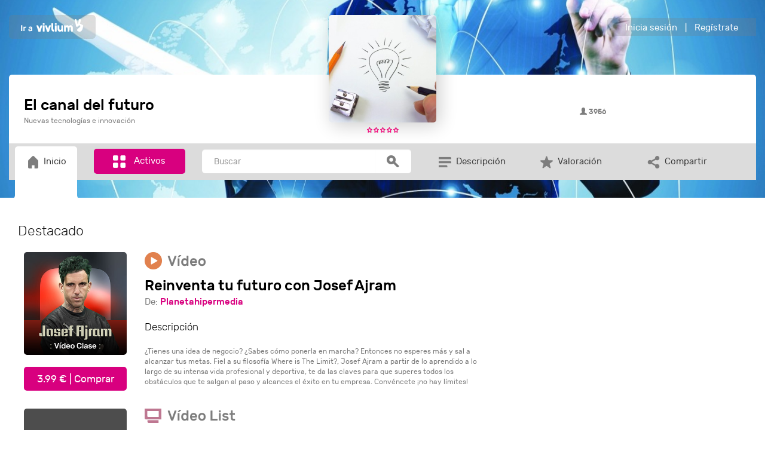

--- FILE ---
content_type: text/html; charset=UTF-8
request_url: https://vivlium.com/canal/elcanaldelfuturo
body_size: 22751
content:
<!DOCTYPE html>
	<html lang="es">
	<head>
		<link rel="preconnect" href="//cdnjs.cloudflare.com">
		<link rel="preconnect" href="//code.jquery.com">
		<link rel="preconnect" href="//google-analytics.com">
		<meta charset="utf-8">
		<meta name="viewport" content="width=device-width, initial-scale=1.0">
		<link rel="shortcut icon" href="/favicon.ico">
		<link rel="stylesheet" href="https://cdnjs.cloudflare.com/ajax/libs/twitter-bootstrap/3.3.2/css/bootstrap.min.css"/>
		<link rel="stylesheet" href="/css/bootstrap-responsive.css"/>
		<link rel="stylesheet" href="/css/bootstrap-custom.css"/>
		<!-- Dropdowns enhancement -->
		<link rel="stylesheet" type="text/css" href="/css/dropdowns-enhancement.css">	

		<link rel="stylesheet" type="text/css" href="/css/colorbox.css" />
		<link rel="stylesheet" href="/css/bootstrap-login-modal-popup.css" />
		<link href="/css/js-video.css" rel="stylesheet">
		<link rel="stylesheet" href="https://cdnjs.cloudflare.com/ajax/libs/Ladda/1.0.0/ladda-themeless.min.css">
		<link href="/css/style.css" rel="stylesheet"><link href="/css/inputs.css" rel="stylesheet"><link href="/css/comunidad.css" rel="stylesheet">		<link href="/css/editor.css" rel="stylesheet">
		<!-- <link href="/css/menu/default.css" rel="stylesheet">
		<link href="/css/menu/component.css" rel="stylesheet"> -->
		<link href="/css/carousel.css" rel="stylesheet">
		<link href="/css/jquery.bxslider.css" rel="stylesheet">
		<script type="text/javascript" src="/js/modernizr.custom.js"></script>
		<link rel="stylesheet" href="https://cdnjs.cloudflare.com/ajax/libs/font-awesome/4.1.0/css/font-awesome.min.css"/>
		<link rel="stylesheet" href="/css/fontastic.css?rev=1767327856"/>

		<script type="text/javascript" src="/js/ajax.js"></script>
		<script type="text/javascript" src="/js/ajax2.js"></script>
		<script type="text/javascript" src="/js/scripts.js"></script>
		<script src="https://cdnjs.cloudflare.com/ajax/libs/jquery/2.1.1/jquery.js"></script>
		

		<script src="https://cdnjs.cloudflare.com/ajax/libs/modernizr/2.6.2/modernizr.js"></script>
		<script src="https://cdnjs.cloudflare.com/ajax/libs/twitter-bootstrap/3.3.2/js/bootstrap.min.js"></script>
		<script src="/js/spin.min.js"></script>
		<script src="https://cdnjs.cloudflare.com/ajax/libs/Ladda/1.0.0/ladda.min.js"></script>
		<script type="text/javascript" src="/js/jquery.jscroll.min.js"></script>
<script src="/js/starsVote2/rating.js"></script><link href="/js/starsVote2/starrating.css" rel="stylesheet">
		<!-- SHADOW BOX DE JQUERY -->
		<script type="text/javascript" src="/js/jquery.colorbox.js"></script>
		<script type="text/javascript">

			function muestra_oculta(id){
				if (document.getElementById(id)){ //se obtiene el id
					var el = document.getElementById(id); //se define la variable "el" igual a nuestro div
					el.style.display = (el.style.display == 'none') ? 'block' : 'none'; //damos un atributo display:none que oculta el div
				}
			}
			window.onload = function(){/*hace que se cargue la función lo que predetermina que div estará oculto hasta llamar a la función nuevamente*/
				muestra_oculta('menumostrarsolo');
				muestra_oculta('menumostrarfiltros');
			}

			$(document).ready(function(){
				$("a[rel='colorbox']").colorbox({transition:'elastic', speed:1000,maxWidth:"95%", maxHeight:"95%",minWidth:"70%", minHeight:"70%", slideshow:"true"});
				$("a[rel='colorbox-texto']").colorbox({transition:'elastic', speed:1000,maxWidth:"95%", maxHeight:"95%",minWidth:"70%", minHeight:"70%",  slideshow:"true"});
				$("a[rel='video']").colorbox({transition:'elastic', speed:1000,maxWidth:"95%", maxHeight:"95%",minWidth:"70%", minHeight:"70%" });
				$("a[rel='comentario']").colorbox({rel:'nofollow',transition:'elastic',speed:1000,width:"520px",height:"250px",minWidth:"70%",minHeight:"70%",iframe:true});
				/*BOTON SUSCRIBIRSE*/
				$("#botonSuscribirse").click(function(event) {
					$.ajax({                                            
						url: '/usuarios/suscribirse.php',                        
						data: 'Id=4975',                                                         
						async:false,                    
						success: function(data)          
						{   
							if (data=='Alta') {
								$('#divSuscribirse').html('Eres miembro');
								$('#botonSuscribirse').attr('class', 'btn btn-suscrito center-block');
							};
							if (data=='Baja') {
								$('#divSuscribirse').html('Unirte al aula');
								$('#botonSuscribirse').attr('class', 'btn btn-vivlium-custom center-block');
							};

							cambiarSuscritos("4975","divSuscritos");
						}
					});
				});
				$("#botonSuscribirseXS").click(function(event) {
					$.ajax({                                            
						url: '/usuarios/suscribirse.php',                        
						data: 'Id=4975',                                                         
						async:false,                    
						success: function(data)          
						{   
							if (data=='Alta') {
								$('#divSuscribirseXS').html('Eres miembro');
								$('#botonSuscribirseXS').attr('class', 'btn btn-suscrito center-block');
							};
							if (data=='Baja') {
								$('#divSuscribirseXS').html('Unirte al aula');
								$('#botonSuscribirseXS').attr('class', 'btn btn-vivlium-custom center-block');
							};

							cambiarSuscritos("4975","divSuscritosXS");
						}
					});
					// suscribirseCanal("4975","divSuscribirse");
					// cambiarSuscritos("4975","divSuscritos");
				});
				
				// $("#botonBajaCanal").click(function(event) {
				// 	suscribirseCanal("4975","Baja","divSuscripciones");
				// });
				$("#botonupsss").click(function(event) {
					$("#upsss").fadeOut(1000, function() {
						$("#sesion").fadeIn(1000);
					});
				});
				$("#botonupsss2").click(function(event) {
					$("#upsss2").fadeOut(1000, function() {
						$("#registro").fadeIn(1000);
					});
				});



			//// BUSCADOR
			 $(".icon-buscar").click(function(event) {
                	console.log("activando buscador2");
                    //enviarBuscador()
				});

			$('#BuscarCanal').keypress(function (e) {
			  if (e.which == 13) {
			  	enviarBuscador()
			    return false;   
			  }
			});


			function enviarBuscador(){
					if ($("#BuscarCanal").val()!="")
						$("#BuscadorCanal").submit();
					else
						alert("Introduzca un término a buscar");
					
			    return false;   

			}




			});
					
			$(function() {
			    $('#menu').clone().attr('id','menu2').appendTo('body');
			    $('#menu2').addClass('dropdown-menu2');
			});


		</script>
		<!-- FIN SHADOW BOX DE JQUERY -->
		

		<link rel="stylesheet" type="text/css" href="/generico/templates/36/template1/css/ampliar.css" />

		
		<!-- HTML5 shim and Respond.js IE8 support of HTML5 elements and media queries -->
		<!--[if lt IE 9]>
		<script src="https://cdnjs.cloudflare.com/ajax/libs/html5shiv/3.6.2/html5shiv.js"></script>
		<script src="https://cdnjs.cloudflare.com/ajax/libs/respond.js/1.1.0/respond.min.js"></script>
		<![endif]-->
		<title>El canal del futuro: aprende sobre innovación</title>
<meta name="Keywords" content="Vivlium, aprendizaje, hipermedia, cursos, formación online, negocios, e-learning, gestión, comunicación, nsw-g6mbutdg-slz5094927d3l272vyrf6rm965x64p5m94vu6332p1v6xc5hgj9jqalgrk-xp3zbx8j3dnzibw-v3yxykt1r--zjyph9k3g3v8qi-r96fjz8mq61psmymgh"/>
<meta name="description" content="En este canal de aprendizaje encontrarás todo tipo de recursos para aprender sobre nuevas tecnologías, progreso y futuro." />
<meta name="dcterms.rightsHolder" content="Vivlium"/>
<meta name="author" content="Vivlium"/>
<meta name="robots" content="index, follow"/>
<meta name="revisit-after" content="15"/>
		<!--INICIO DEL JQUERY FILEUPLOAD-->
		<!-- Bootstrap CSS Toolkit styles  -->
		<link rel="stylesheet" href="/generico/jfileupload/css/blueimp/bootstrap.min.css" />
		<!-- CSS to style the file input field as button and adjust the Bootstrap progress bars -->
		<link rel="stylesheet" href="/generico/jfileupload/css/jquery.fileupload-ui.css" />
		<!--FIN DEL JQUERY FILEUPLOAD-->

		<!-- Vendor CSS -->
		<link rel="stylesheet" href="/css/carousel/owl.carousel.min.css">
		<link rel="stylesheet" href="/css/carousel/theme.css">
		<link rel="stylesheet" href="/css/carousel/theme-elements.css">
		<link rel="stylesheet" href="/css/carousel/default.css">	
		
				<meta property="og:title" content="El canal del futuro: aprende sobre innovación" />
		<meta property="og:description" content="En este canal de aprendizaje encontrarás todo tipo de recursos para aprender sobre nuevas tecnologías, progreso y futuro." />
		<meta property="og:url" content="https://vivlium.com/canal/elcanaldelfuturo" />
		<meta property="fb:app_id" content="1064173967045716" />
		<meta property="op:markup_url" content="https://vivlium.com/canal/elcanaldelfuturo" />
		<meta property="og:site_name" content="vivlium.com" />
		<meta property="og:image" content="//vivlium.com/archivos/canales/imagenes/4975_img_ficha.jpg"/></head>
</head>
<body class="jscroll"  >
	 
	


  	
	  			<div class="modal fade" id="legal" tabindex="-1" role="dialog" aria-labelledby="legal" aria-hidden="true">
			<div class="modal-dialog col-md-8 col-xs-12" role="document">
		    	<div class="modal-content">
		    		<div class="modal-header">
						<button type="button" class="close" data-dismiss="modal" aria-label="Close">
							<i class="fa fa-times"></i>
						</button>
					</div>
              		<div class="modal-body login-modal" id="registro">
                        <h1>Condiciones legales</h1>
                        
                        <p>Estas condiciones legales hacen referencia al portal web https://vivlium.com y sus subdominios, en adelante referido como el &ldquo;Portal&rdquo;, as&iacute; como a sus Apps para dispositivos m&oacute;viles, smartTVs y otros dispositivos, en adelante referidos como sus &ldquo;Apps&rdquo;.</p>
                        <p>Tanto el Portal como sus Apps pertenecen a Vivlium Corporate S.L. con CIF <strong>B87574117</strong> y con sede en la direcci&oacute;n &nbsp;<strong>C/ hermosilla 31 bajo, 28001, Madrid, Comunidad de Madrid, Espa&ntilde;a.</strong></p>
                        <p>La utilizaci&oacute;n del Portal y/o sus Apps supone la total e incondicional aceptaci&oacute;n de estas Condiciones Legales as&iacute; como de las Pol&iacute;ticas de Cookies y Pol&iacute;tica de Privacidad.</p>
                        <p>Los contenidos del Portal y sus Apps (entre otros, t&iacute;tulos, textos, fotograf&iacute;as, im&aacute;genes, logotipos, gr&aacute;ficos, iconos, botones, enlaces as&iacute; como contenidos sonoros o audiovisuales) est&aacute;n protegidos mediante derechos de autor que corresponden a <strong>Vivlium Corporate S.L.</strong> o, en su caso, a terceros mediante autorizaci&oacute;n, por lo que su uso requiere la obtenci&oacute;n de las licencias correspondientes.</p>
                        <p>En particular, los Contenidos, de cualquier naturaleza, del Portal y sus Apps, su dise&ntilde;o gr&aacute;fico y c&oacute;digos son titularidad de Vivlium Corporate S.L. y, por tanto, queda prohibida su reproducci&oacute;n, distribuci&oacute;n, comunicaci&oacute;n p&uacute;blica, transformaci&oacute;n o cualquier otra actividad que pueda realizarse por cualquier medio, ni siquiera citando las fuentes, salvo consentimiento previo por escrito de Vivlium Corporate S.L.</p>
                        <p>El uso de marcas, nombres comerciales o signos distintivos de Vivlium Corporate S.L. est&aacute; sujeto en todo caso a la obtenci&oacute;n de autorizaci&oacute;n previa por escrito, sin que el acceso a este Portal y/o sus Apps pueda entenderse como tal.</p>
                        <p>La reproducci&oacute;n total o parcial, tanto por medios electr&oacute;nicos como no electr&oacute;nicos, modificaci&oacute;n, exhibici&oacute;n p&uacute;blica, presentaci&oacute;n o distribuci&oacute;n o cualquier otra explotaci&oacute;n de los Contenidos de este Portal y/o sus Apps, requiere autorizaci&oacute;n previa por escrito de Vivlium Corporate S.L.</p>
                        <p>Vivlium Corporate S.L. se reserva la potestad de actualizar, modificar o eliminar la informaci&oacute;n contenida en el Portal y sus Apps.</p>
                        <p>Vivlium Corporate S.L. no se responsabiliza de posibles da&ntilde;os que pudiera causar al visitante o Usuario un uso incorrecto, err&oacute;neo o indebido de los servicios y contenidos del Portal y/o sus Apps.</p>
                        <p>Vivlium Corporate S.L. no se responsabiliza de posibles da&ntilde;os que pudiera causar al visitante o usuario la no disponibilidad temporal del Portal y/o sus Apps.</p>
                        <p>Vivlium Corporate S.L. no se responsabiliza de posibles da&ntilde;os que pudiera causar al visitante o usuario el contenido recogido en enlaces externos recogidos en el&nbsp; Portal y/o sus Apps o la no disponibilidad de los mismos ya que corresponder&aacute;n a terceros.</p>
                        <p>As&iacute; mismo Vivlium Corporate S.L. podr&aacute; denegar en cualquier momento y sin comunicaci&oacute;n previa el acceso al Portal, sus Apps y cualquiera de sus servicios a cualquier usuario si considera que la utilizaci&oacute;n del mismo no es correcta.</p>
                        <p>Vivlium Corporate S.L. no se hace responsable del mal uso de los datos de acceso que usted pueda realizar como usuario.</p>
                        <p>Los usuarios se comprometen a:</p>
                        <ul>
                        <li>Facilitar datos ciertos y veraces: Tanto el portal como sus Apps para realizar la operativa comercial puede solicitar datos del Usuario que &eacute;ste deber&aacute; facilitar. El Usuario se compromete a facilitar datos ciertos y veraces.</li>
                        <li>Conservar y proteger los datos de acceso: Los datos de acceso facilitados por el sitio web son personales e intransferibles. El Usuario se compromete a conservar y proteger los datos de acceso y en ning&uacute;n caso y bajo ninguna circunstancia ponerlos a disposici&oacute;n de terceros.</li>
                        <li>Hacer un uso correcto del Portal, las Apps y sus servicios. El Usuario se compromete a la utilizaci&oacute;n de los mismos de manera conforme con la ley, la moral y buenas costumbres generalmente aceptadas y el orden p&uacute;blico, y se obliga a abstenerse de utilizar el Portal, Apps y servicios con fines o efectos il&iacute;citos, lesivos de los derechos e intereses de terceros, o que de cualquier forma puedan da&ntilde;ar, inutilizar, sobrecargar o deteriorar el sitio web y/o la imagen del mismo o impedir la normal utilizaci&oacute;n o disfrute por parte del resto de Usuarios.</li>
                        <li>Observar las instrucciones: El Usuario se compromete a observar diligente y fielmente cualquier instrucci&oacute;n impartida por el Portal, sus Apps o por sus Administradores relativa al uso del mismo y de sus servicios.</li>
                        <li>Uso correcto de los Contenidos: El Usuario se obliga a usar los Contenidos de forma diligente, correcta y l&iacute;cita y, en particular, se compromete a abstenerse de:</li>
                        <ul>
                        <li>Utilizar los Contenidos de forma, con fines o efectos contrarios a la ley, a la moral y a las buenas costumbres generalmente aceptadas y/o al orden p&uacute;blico.</li>
                        <li>Reproducir o copiar, distribuir, permitir el acceso del p&uacute;blico a trav&eacute;s de cualquier modalidad de comunicaci&oacute;n p&uacute;blica, transformar o modificar los Contenidos, a menos que se cuente con la autorizaci&oacute;n del titular de los correspondientes derechos o ello resulte legalmente permitido.</li>
                        <li>Suprimir, eludir o manipular el copyright y dem&aacute;s datos identificativos de los derechos del Portal, sus Apps o de sus titulares incorporados a los Contenidos, as&iacute; como los mecanismos t&eacute;cnicos de protecci&oacute;n o cualesquiera mecanismos de informaci&oacute;n que pudieran contener &eacute;stos.</li>
                        </ul>
                        </ul>
                        <p><strong>ACEPTACI&Oacute;N</strong></p>
                        <p>Tanto el acceso a el Portal y/o sus Apps como uso de cualquiera de sus servicios supone la total e incondicional aceptaci&oacute;n por el Usuario de las <a href="condiciones-legales.php" title="Condiciones Legales">Condiciones Legales</a>, <a href="politica-privacidad.php" title="Política de privacidad">Pol&iacute;tica de privacidad</a> y <a href="politica-cookies.php" title="Política de cookies">Pol&iacute;tica de cookies</a>, quedando vinculado contractualmente con Vivlium Corporate S.L. con los mismos efectos que su firma.</p>
                        <p>&nbsp;</p>
                                                

                        <p><strong>LEY APLICABLE Y JURISDICCI&Oacute;N APLICABLE</strong></p>
                        <p>Estas condiciones generales se rigen por la ley espa&ntilde;ola. Para cualquier divergencia se reconoce expresamente la posibilidad de cualquiera de las partes de acudir a la jurisdicci&oacute;n de Cantabria, as&iacute; como de elegir en su lugar la v&iacute;a de arbitraje.&nbsp;</p>
                        <p>En el caso de que se optara por la v&iacute;a de arbitraje, se reconoce expresamente la posibilidad de ambas partes de acudir al sistema del Sistema Arbitral de Consumo de Cantabria. Para el caso en que alguna de las partes optara por defender sus derechos ante la jurisdicci&oacute;n civil o en caso de que, habi&eacute;ndose optado por el arbitraje, hubiese sido declarado nulo, ambas partes se someten a los Juzgados y Tribunales de la Ciudad de Santander con renuncia a su propio fuero si &eacute;ste fuese otro.</p>

                    </div>
                </div>
            </div>
        </div>
        <!-- /.modal -->
        <!-- Modal de la politica de cookies -->
		<div class="modal fade" id="cookies" tabindex="-1" role="dialog" aria-labelledby="cookies" aria-hidden="true">
			<div class="modal-dialog col-md-8 col-xs-12" role="document">
		    	<div class="modal-content">
		    		<div class="modal-header">
						<button type="button" class="close" data-dismiss="modal" aria-label="Close">
							<i class="fa fa-times"></i>
						</button>
					</div>
              		<div class="modal-body login-modal" id="registro">
                        <div class="descripcionsinmodal">
                            <h1>Política de cookies</h1>

                            <p>Esta Política de cookies hace referencia al portal https://vivlium.com, en adelante referido como el “Portal”, así como a sus Apps para dispositivos móviles, smartTVs y otros dispositivos, en adelante referidos como sus “Apps”.</p>

                            <p>En cumplimiento de la Ley 34/2002, de 11 de Julio, de Servicios de la Sociedad de la Información y Comercio Electrónico, hacemos saber que tanto el Portal como sus Apps y Servicios hacen uso de cookies.</p>

                            <p>Una cookie es un pequeño fichero de texto <strong>inofensivo</strong> que se almacena en su navegador cuando visita casi cualquier página web. Su utilidad es que la web sea capaz de recordar su visita cuando vuelva a navegar por esa página. Las cookies suelen almacenar información de carácter técnico, preferencias personales, personalización de contenidos, estadísticas de uso, enlaces a redes sociales, acceso a cuentas de usuario, etc. El objetivo de la cookie es adaptar el contenido de la web a su perfil y necesidades, sin cookies los servicios ofrecidos por cualquier página se verían mermados notablemente. La utilización de las cookies es práctica habitual desde hace 20 años, cuando aparecieron los primeros navegadores para la World Wide Web.</p>

                            <p>Se habla de que existen cookies propias que son las generadas por la página que está visitando y las cookies de terceros son las generadas por servicios o proveedores externos como Facebook, Twitter, Google, etc que puedan ser utilizados en la página visitada.</p>

                            <p>En cuanto a la función que realizan se habla de diversos tipos de cookies:</p>

                            <ul>
                                <li>Cookies técnicas: Son las más elementales y permiten, entre otras cosas, saber cuándo está navegando un humano o una aplicación automatizada, cuándo navega un usuario anónimo y uno registrado, tareas básicas para el funcionamiento de cualquier web dinámica.</li>
                                <li>Cookies de análisis: Recogen información sobre el tipo de navegación que está realizando, las secciones que más utiliza, productos consultados, franja horaria de uso, idioma, etc.</li>
                                <li>Cookies publicitarias: Muestran publicidad en función de su navegación, su país de procedencia, idioma, etc.</li>
                            </ul>				 
                            
                            <p><strong>COOKIES UTILIZADAS EN ESTE SITIO WEB</strong></p>
                            
                            <p>Siguiendo las directrices de la Agencia Española de Protección de Datos procedemos a detallar el uso de cookies que hace esta web con el fin de informarle con la máxima exactitud posible.</p>

                            <p>Tanto el portal como sus Apps utilizan las siguientes cookies propias:</p>

                            <ul>
                                <li>Cookies de sesión: Destinadas a garantizar el acceso autenticado y personalizado de los usuarios.</li>
                                <li>Cookies de analíticas: Destinadas a realizar un seguimiento estadístico del portal y su uso.</li>
                            </ul>			
                             
                            <p>Este sitio web utiliza o puede llegar a utilizar de forma puntual o habitual las siguientes cookies de terceros:</p>

                            <ul>
                                <li>Google Analytics(*): Su función es servir obtener información sobre el uso y actividad en el portal y sus Apps. Al utilizar este Portal y sus Apps está consintiendo el tratamiento de información acerca de usted por Google. Por tanto, el ejercicio de cualquier derecho en este sentido deberá hacerlo comunicando directamente con <a href="https://www.google.com/intl/es_es/policies/technologies/cookies/" target="_blank">Google</a>.</li>
                                <li>Google +(*): Su función es servir contenidos personalizados dentro del portal y Apps. Al utilizar este Portal y sus Apps está consintiendo el tratamiento de información acerca de usted por Google. Por tanto, el ejercicio de cualquier derecho en este sentido deberá hacerlo comunicando directamente con <a href="https://www.google.com/intl/es_es/policies/technologies/cookies/" target="_blank">Google</a>.</li>
                                <li>Youtube(*): Su función es servir contenidos personalizados dentro del portal y Apps. Al utilizar este Portal y sus Apps está consintiendo el tratamiento de información acerca de usted por Google. Por tanto, el ejercicio de cualquier derecho en este sentido deberá hacerlo comunicando directamente con <a href="https://www.google.com/intl/es_es/policies/technologies/cookies/" target="_blank">Google</a>.</li>
                                <li>Vimeo: Su función es servir contenidos personalizados dentro del portal y Apps. Al utilizar este Portal y sus Apps está consintiendo el tratamiento de información acerca de usted por Vimeo. Por tanto, el ejercicio de cualquier derecho en este sentido deberá hacerlo comunicando directamente con <a href="https://vimeo.com/privacy" target="_blank">Vimeo</a>.</li>
                                <li>AWS: Su función es servir contenidos personalizados dentro del portal y Apps. Al utilizar este Portal y sus Apps está consintiendo el tratamiento de información acerca de usted por Amazon. Por tanto, el ejercicio de cualquier derecho en este sentido deberá hacerlo comunicando directamente con <a href="https://aws.amazon.com/es/privacy/?nc1=f_pr" target="_blank">Amazon</a>.</li>
                                <li>Twitter: Su función es servir contenidos personalizados dentro del portal y Apps además de permitir la interactividad con esta plataforma. Al utilizar este Portal y sus Apps está consintiendo el tratamiento de información acerca de usted por Twitter. Por tanto, el ejercicio de cualquier derecho en este sentido deberá hacerlo comunicando directamente con <a href="https://support.twitter.com/articles/20170521-el-uso-que-hace-twitter-de-cookies-y-tecnologias-similares" target="_blank">Twitter</a>.</li>
                                <li>Linkedin: Su función es servir contenidos personalizados dentro del portal y Apps además de permitir la interactividad con esta plataforma. Al utilizar este Portal y sus Apps está consintiendo el tratamiento de información acerca de usted por Linkedin. Por tanto, el ejercicio de cualquier derecho en este sentido deberá hacerlo comunicando directamente con <a href="https://linkedin.com/legal/cookie-policy" target="_blank">Linkedin</a>.</li>
                                <li>Facebook: Su función es servir contenidos personalizados dentro del portal y Apps además de permitir la interactividad con esta plataforma. Al utilizar este Portal y sus Apps está consintiendo el tratamiento de información acerca de usted por Facebook. Por tanto, el ejercicio de cualquier derecho en este sentido deberá hacerlo comunicando directamente con <a href="https://es-es.facebook.com/help/cookies/" target="_blank">Facebook</a>.</li>
                                <li>Instagram: Su función es servir contenidos personalizados dentro del portal y Apps además de permitir la interactividad con esta plataforma. Al utilizar este Portal y sus Apps está consintiendo el tratamiento de información acerca de usted por Instagram. Por tanto, el ejercicio de cualquier derecho en este sentido deberá hacerlo comunicando directamente con <a href="https://instagram.com/legal/cookies/" target="_blank">Instagram</a>.</li>
                                <li>Flickr: Su función es servir contenidos personalizados dentro del portal y Apps además de permitir la interactividad con esta plataforma. Al utilizar este Portal y sus Apps está consintiendo el tratamiento de información acerca de usted por Flickr. Por tanto, el ejercicio de cualquier derecho en este sentido deberá hacerlo comunicando directamente con <a href="https://info.yahoo.com/privacy/es/yahoo/eu/" target="_blank">Flickr</a>.</li>
                                <li>Pinterest: Su función es servir contenidos personalizados dentro del portal y Apps además de permitir la interactividad con esta plataforma. Al utilizar este Portal y sus Apps está consintiendo el tratamiento de información acerca de usted por Pinterest. Por tanto, el ejercicio de cualquier derecho en este sentido deberá hacerlo comunicando directamente con <a href="https://about.pinterest.com/en/privacy-policy" target="_blank">Pinterest</a>.</li>
                            </ul>
                            
                            <p>(*) En el caso de las cookies de Google, esta empresa almacena las cookies en servidores ubicados en Estados Unidos y se compromete a no compartirla con terceros, excepto en los casos en los que sea necesario para el funcionamiento del sistema o cuando la ley obligue a tal efecto. Según Google no guarda su dirección IP. Google Inc. es una compañía adherida al Acuerdo de Puerto Seguro que garantiza que todos los datos transferidos serán tratados con un nivel de protección acorde a la normativa europea. Puede consultar información detallada a este respecto en este enlace. Si desea información sobre el uso que Google da a las cookies le adjuntamos este otro enlace.</p>
                             
                            <p><strong>DESACTIVACIÓN O ELIMINACIÓN DE COOKIES</strong></p>
                            <p>En cualquier momento podrá ejercer su derecho a desactivar, bloquear o eliminar las cookies de este sitio web. Estas acciones se realizan de forma diferente en función del navegador que esté usando, debe ir a la configuración de su navegador y allí podrá buscar las asociadas al web y proceder a su eliminación.</p>
                            <p><strong>¿QUÉ OCURRE SI DESACTIVO LAS COOKIES?</strong></p>
                            <p>Al desactivar las cookies no podrá acceder al portal como usuario autenticado con lo que no podrá disfrutar de ninguno de los servicios, herramientas, servicios y contenidos que alberga.</p>
                            <p><strong>CONFIGURACIÓN DE COOKIES PARA LOS NAVEGADORES MÁS POPULARES</strong></p>
                            <p>Los navegadores web son las herramientas encargadas de almacenar las cookies y desde ellos debe efectuar su derecho a eliminación o desactivación de las mismas.</p>
                            <p>Hay que destacar que no nos es posible garantizar la correcta o incorrecta manipulación de las cookies por parte de los mencionados navegadores.</p>
                            <p>Tenga en cuenta además que en algunos casos es necesario instalar cookies para que el navegador no olvide su decisión de no aceptación de las mismas.</p>
                            <p>A continuación le indicamos cómo acceder a una cookie determinada del navegador <strong>Chrome</strong> (Nota: estos pasos pueden variar en función de la versión del navegador):</p>
                            <ol>
                                <li>Vaya a Configuración o Preferencias mediante el menú Archivo o bien pinchando el icono de personalización que aparece arriba a la derecha.</li>
                                <li>Verá diferentes secciones, pinche la opción Mostrar opciones avanzadas.</li>
                                <li>Vaya a Privacidad, Configuración de contenido.</li>
                                <li>Seleccione Todas las cookies y los datos de sitios.</li>
                                <li>Aparecerá un listado con todas las cookies ordenadas por https://vivlium.com. Para que le sea más fácil encontrar las cookies de un determinado dominio introduzca parcial o totalmente la dirección en el campo Buscar cookies.</li>
                                <li>Tras realizar este filtro aparecerán en pantalla una o varias líneas con las cookies de la web solicitada. Ahora sólo tiene que seleccionarla y pulsar la X para proceder a su eliminación.</li>
                            </ol>

                            <p>Para acceder a la configuración de cookies del navegador <strong>Internet Explorer</strong> siga estos pasos (Nota: estos pasos pueden variar en función de la versión del navegador):</p>
                            <ol>
                                <li>Vaya a Herramientas, Opciones de Internet</li>
                                <li>Haga click en Privacidad.</li>
                                <li>Mueva el deslizador hasta ajustar el nivel de privacidad que desee.</li>
                            </ol>
                            Para acceder a la configuración de cookies del navegador <strong>Firefox</strong> siga estos pasos (Nota: estos pasos pueden variar en función de la versión del navegador):
                            <ol>
                                <li>Vaya a Opciones o Preferencias según su sistema operativo.</li>
                                <li>Haga click en Privacidad.</li>
                                <li>En Historial elija Usar una configuración personalizada para el historial.</li>
                                <li>Ahora verá la opción Aceptar cookies, puede activarla o desactivarla según sus preferencias.</li>
                            </ol>
                            Para acceder a la configuración de cookies del navegador <strong>Safari para OSX</strong> siga estos pasos (Nota: estos pasos pueden variar en función de la versión del navegador):
                            <ol>
                                <li>Vaya a Preferencias, luego Privacidad.</li>
                                <li>En este lugar verá la opción Bloquear cookies para que ajuste el tipo de bloqueo que desea realizar.</li>
                            </ol>
                            Para acceder a la configuración de cookies del navegador <strong>Safari para iOS</strong> siga estos pasos (Nota: estos pasos pueden variar en función de la versión del navegador y/o dispositivo):
                            <ol>
                                <li>Vaya a Ajustes, luego Safari.</li>
                                <li>Vaya a Privacidad y Seguridad, verá la opción Bloquear cookies para que ajuste el tipo de bloqueo que desea realizar.</li>
                            </ol>
                            Para acceder a la configuración de cookies del navegador para dispositivos <strong>Android</strong> siga estos pasos (Nota: estos pasos pueden variar en función de la versión del navegador y/o dispositivo):
                            <ol>
                                <li>Ejecute el navegador y pulse la tecla Menú, luego Ajustes.</li>
                                <li>Vaya a Seguridad y Privacidad, verá la opción Aceptar cookies para que active o desactive la casilla.</li>
                            </ol>
                            Para acceder a la configuración de cookies del navegador para dispositivos móviles <strong>Windows</strong> siga estos pasos (Nota: estos pasos pueden variar en función de la versión del navegador y/o dispositivo):
                            <ol>
                                <li>Abra Internet Explorer, luego Más, luego Configuración</li>
                                <li>Ahora puede activar o desactivar la casilla Permitir cookies.</li>
                            </ol>
                            <p><strong>ACEPTACIÓN</strong></p>


                                    <p>Tanto el acceso a el Portal y/o sus Apps como uso de cualquiera de sus servicios supone la total e incondicional aceptaci&oacute;n por el Usuario de las Condiciones Legales, Pol&iacute;tica de privacidad y Pol&iacute;tica de cookies, quedando vinculado contractualmente con Vivlium Corporate S.L. con los mismos efectos que su firma.</p>
                                    <p>&nbsp;</p>

                        </div><!-- /modal-body -->
                        <div class="modal-footer">
                            <button type="button" class="btn btn-default" data-dismiss="modal">Cerrar</button>
                        </div><!-- /modal-footer -->


                    </div>
                </div>
            </div>
        </div>
        <!-- /.modal -->        
        <!-- Modal de la politica de privacidad -->
		<div class="modal fade" id="privacidad" tabindex="-1" role="dialog" aria-labelledby="privacidad" aria-hidden="true">
			<div class="modal-dialog col-md-8 col-xs-12" role="document">
		    	<div class="modal-content">
		    		<div class="modal-header">
						<button type="button" class="close" data-dismiss="modal" aria-label="Close">
							<i class="fa fa-times"></i>
						</button>
					</div>
              		<div class="modal-body login-modal" id="registro">
                        <div class="descripcionsinmodal">
                           
                            <p>Esta Política de Privacidad hace referencia al portal web https://vivlium.com junto con todos sus subdominios, en adelante referido como el “Portal”, así como a sus Apps para dispositivos móviles, smartTVs y otros dispositivos, en adelante referidos como sus “Apps”.</p>
                            <p>En función de la normativa española aplicable en materia de protección de datos de carácter personal, entre otras la&nbsp;Ley Orgánica 15/1999, de 13 de diciembre, sobre la Protección de Datos de Carácter Personal (BOE nº 298, de 14 de diciembre) y el Reglamento del Real Decreto 1720/2007, de 21 de diciembre (BOE nº 17, de 19 de enero de 2008), esta política informa a los Usuarios de cómo se tratan sus datos personales.</p>
                            <p>A este respecto informamos que los datos personales que se faciliten mediante los diferentes formularios de recogida de existentes en Portal, sus Apps y/o Servicios, o la remisión de un correo electrónico a cualquiera de nuestros buzones, formarán parte de los ficheros titularidad de Vivlium Corporate S.L. con CIF B87574117.</p>
                            <p>Estos ficheros se han inscrito en el Registro General de la Agencia Española de Protección de Datos, al que puede accede el usuario para comprobar el estado de los mismos.</p>
                            <p>Estos ficheros son tratados de acuerdo a los niveles de seguridad adecuados marcados por legislación vigente en materia de protección de datos personales, guardándose las adecuadas medidas de seguridad tanto técnicas como organizativas para evitar su alteración, pérdida, tratamiento o acceso no autorizado, habida cuenta del estado de la tecnología, en cumplimiento de su obligación de secreto, que garantizan la confidencialidad de los mismos.</p>
                            <p>&nbsp;</p>
                            <p><strong>FINALIDAD Y CONSENTIMIENTO DEL USUARIO</strong></p>
                            <p>Los datos de los Usuarios registrados recopilados se tratarán con la finalidad de la gestión de los servicios ofrecidos desde Portal y Apps, la gestión administrativa de dichos servicios así como para funciones de análisis y gestión comercial.</p>
                            <p>La aceptación de las presentes condiciones supone la prestación de su consentimiento expreso para que Vivlium Corporate S.L. pueda remitirle comunicaciones publicitarias o promocionales por correo electrónico u otro medio de comunicación equivalente, en los términos establecidos por la Ley 34/2002, de Servicios de la Sociedad de la Información y de Comercio Electrónico.</p>
                            <p>Tanto el Portal como sus Apps y Servicios utilizan cookies tanto propias como de terceros, sobre lo que dispone de información adicional respecto a nuestra Política de Cookies.</p>
                            <p><strong>CESIÓN DE DATOS</strong></p>
                            <p>Los datos recopilados no son proporcionados a terceros en ningún caso con la salvedad del cumplimiento de obligaciones legales.</p>
                            <p><strong>DERECHOS DE ACCESO, RECTIFICACIÓN, CANCELACIÓN Y OPOSICIÓN</strong></p>
                            <p>El usuario tiene en cualquier momento la posibilidad de ejercer el derecho de acceso, rectificación, cancelación y oposición a la totalidad de sus datos personales. Para ello debe realizar una solicitud por carta a C/ Río de la Pila 13 bajo, en la que se deberá adjuntar fotocopia de su N.I.F o documento de identificación válido y vigente, o mediante correo electrónico enviado a la dirección <a href="mailto:pdd@vivlium.com">pdd@vivlium.com</a> en el que se adjunte la documentación indicada anteriormente debidamente digitalizada.</p>
                            <p>El usuario debe ser consciente que, sin menoscabo de lo aquí expuesto, alguna información podrá ser conservada de forma restringida por parte de Vivlium Corporate S.L. para el cumplimiento de sus obligaciones legales, responsabilidades contractuales u obligaciones fiscales y tributarias.</p>
                            <p>Será responsabilidad del usuario la veracidad, exactitud, autenticidad y vigencia de los datos facilitados, reservándose Vivlium Corporate S.L. el derecho a excluir de los servicios registrados a todo usuario que haya facilitado datos falsos, sin perjuicio de las demás acciones que procedan según la legislación vigente. Respecto aquella información que sea remitida por menores de 16 años, será requisito imprescindible que el remitente haya obtenido previamente el consentimiento paterno, del tutor o del legal representante para que los datos de carácter personal puedan ser objeto de tratamiento automatizado.</p>
                            <p><strong>MODIFICACIÓN DE LA POLÍTICA DE PRIVACIDAD</strong></p>
                            <p>Vivlium Corporate S.L. se reserva el derecho de modificar su política de privacidad con el objeto de adaptarlo a las novedades legislativas o jurisprudenciales, así como las que pudieran derivarse de prácticas habituales en el sector o por decisiones corporativas estratégicas.</p>
                            <p><strong>ACEPTACIÓN</strong></p>
                            
                            
                              
                          
                          <p>Tanto el acceso a el Portal y/o sus Apps como uso de cualquiera de sus servicios supone la total e incondicional aceptación por el Usuario de las Condiciones Legales, Política de privacidad y Política de cookies, quedando vinculado contractualmente con Vivlium Corporate S.L. con los mismos efectos que su firma.</p>
                            <p>&nbsp;</p>
		  
		  
				
                        </div><!-- /modal-body -->
                        <div class="modal-footer">
                            <button type="button" class="btn btn-default" data-dismiss="modal">Cerrar</button>
                        </div><!-- /modal-footer -->


                    </div>
                </div>
            </div>
        </div>
        <!-- /.modal -->

        
		<link rel="stylesheet" href="https://code.jquery.com/ui/1.10.1/themes/base/jquery-ui.css" />
		<script src="https://code.jquery.com/ui/1.10.1/jquery-ui.js"></script>
		<script>

        $( "input[name='Alta_login']" ).focusout(function(){
            if($(this).val()!=""){
                $button =$(this);
                $ele = $button.parent();
                $ele.find('span').remove();
                $button.css("box-shadow","");
                $.ajax({
                    url: '/generico/comprobarExisteDato.php?opcion=1&valor='+$(this).val(),
                    context: document.body
                    }).done(function(data) {
                        if(!data){
                            $button.css("box-shadow","0 0 20px rgb(169, 68, 66)");
                            $ele.append('<span style="font-size: 12px;color: #a94442;">Este login ya está siendo utilizado.</span>');
                        }
                    });
            }
        });          
        $( "input[name='Alta_email']" ).focusout(function(){
            if($(this).val()!=""){
                $button =$(this);
                $ele = $button.parent();
                $ele.find('span').remove();
                $button.css("box-shadow","");            
                $.ajax({
                    url: '/generico/comprobarExisteDato.php?opcion=2&valor='+$(this).val(),
                    context: document.body
                    }).done(function(data) {
                        if(!data){
                            $button.css("box-shadow","0 0 20px rgb(169, 68, 66)");
                            $ele.append('<span style="font-size: 12px;color: #a94442;">Este email ya está siendo utilizado.</span>'); 
                        }
                    });
            }
        });        

		</script>        
        

	
	<div class="col-md-12 col-sm-12 col-xs-12 divCabeceraCanalesSmartphone" style="background: url('/archivos/canales/imagenes/4975_img_fondo.jpg') no-repeat center center;  background-size: cover;') ;">
		<div class="row marginBottom60 flexed">
			<div class="col-md-6 col-sm-6 hidden-xs marginTop25">
				
					<a class="hidden-xs" href="/index.php"><img src="/imagenes/ir-a-vivlium1.png" style="height:40px;"></a>				
				<div class="clearfix"></div>
							</div>
			<div class="col-md-6 col-sm-6 hidden-xs marginTop25 pull-right text-right text-nowrap" style="display:inline">
									<!--BOTON ATRAS-->
					<!-- <div class="pull-right">
						<a class="pull-right" href="/usuarios/desconectar_canal.php?Id_canal=4975"><img src="/imagenes/salir-canal2.png"></a>
					</div> -->

					<div class="pull-right" style="-webkit-border-top-left-radius: 5px;	-webkit-border-bottom-left-radius: 5px;	-moz-border-radius-topleft: 5px;-moz-border-radius-bottomleft: 5px;	border-top-left-radius: 5px;border-bottom-left-radius: 5px;	border-width:1px;color:#FFFFFF;font-size:14px;padding:6px 30px;background:url('/imagenes/salir-canal-fondo.png') repeat;height:30px;">
						<a href="/login_registro_vivlium.php?Id_canal=4975&Idm=1" title="" style="color:#FFFFFF">Inicia sesión</a>
                        <span style="padding-left:10px;padding-right:10px;">|</span>
						<a href="/login_registro_vivlium.php?Id_canal=4975&Idm=1" title="" style="color:#FFFFFF">Regístrate</a>
					</div>
								</div>
            <div class="row">
			<div class="visible-xs col-xs-4 marginTop25">
				<!--BOTON ATRAS-->
				
					<a class="visible-xs" href="/index.php"><img src="/imagenes/ir-a-vivlium1.png" style="height:40px;"></a>				
			</div>
			<div class="col-xs-12 visible-xs text-right marginTop25"> 
									<div class="pull-right" style="-webkit-border-top-left-radius: 5px;	-webkit-border-bottom-left-radius: 5px;	-moz-border-radius-topleft: 5px;-moz-border-radius-bottomleft: 5px;	border-top-left-radius: 5px;border-bottom-left-radius: 5px;	border-width:1px;color:#FFFFFF;font-size:14px;padding:10px 5px;background:url('/imagenes/salir-canal-fondo.png') repeat;height:40px;">
						<a href="/login_registro_vivlium.php" title="" style="color:#FFFFFF">Inicia sesión</a>
                        <span style="padding-left:5px;padding-right:5px;">|</span>
						<a href="/login_registro_vivlium.php" title="" style="color:#FFFFFF">Regístrate</a>
					</div>
					
				
			</div>
			
		</div>
            </div>
        <div class="botoneraCanalesXS row visible-xs" style="position:relative;margin-left:15px;margin-right:15px;">
			<div class="pull-left text-center" style="width:20%">
				<a href="/canal/elcanaldelfuturo/"><span class="icon-inicio cursor" style="color:grey;font-size:24px;background-position: 24px 24px;height: 27px;line-height: 24px; width: 24px;"></span></a>
			</div>
			<div class="pull-left text-center" style="width:20%">
				<a href="/canal/elcanaldelfuturo/activos/"><span class="icon-activos cursor" style="color:grey;font-size:24px;background-position: 24px 24px;height: 27px;line-height: 24px; width: 24px;"></span></a>
			</div>
			<div class="pull-left text-center" data-toggle="modal" data-target="#modalBuscadorXS" style="width:20%">
				<span class="icon-buscar cursor" style="color:grey;font-size:24px;background-position: 24px 24px;height: 27px;line-height: 24px; width: 24px;"></span>
			</div>
			<div class="pull-left text-center cursor" style="width:20%">
				<span data-toggle="dropdown" class="glyphicon glyphicon-option-vertical dropdown-toggle" style="color:grey;font-size:24px;background-position: 24px 24px;height: 27px;line-height: 24px; width: 24px;"></span><ul style="left:90px;" class="dropdown-menu dropdown-menu-left bullet"><li><a href="/canal/elcanaldelfuturo/descripcion/">Descripción</a></li><li><a href="/canal/elcanaldelfuturo/valoracion/">Valoración</a></li></ul>			</div>
			<div class="pull-left text-center cursor" style="width:20%">
				<span data-toggle="dropdown" class="glyphicon icon-compartir dropdown-toggle" style="color:grey;font-size:24px;background-position: 24px 24px;height: 27px;line-height: 24px; width: 24px;"></span><ul class="dropdown-menu bullet dropdown-menu-right" style="right:0;left:initial;">					<li><a target="_blank" style="padding:0 0 0 0;white-space: inherit;" href="https://www.facebook.com/dialog/share?app_id=1064173967045716&amp;display=popup&amp;caption=/canal/elcanaldelfuturo/&amp;href=https%3A%2F%2Fvivlium.com%2Fcanal%2Felcanaldelfuturo&amp;quote=He+encontrado+interesante+este+contenido+de+Vivlium.+Te+animo+a+que+entres+y+le+eches+un+vistazo.&amp;hashtag=%23vivlium"><div id='idfacebook' class='divCompartir2'><span>Facebook</span><div class='botondivCurso'><i class="icon-compartir-facebook" style="font-size:20px"></i></div></div></a></li>

				<li><a style="padding:0 0 0 0;white-space: inherit;" tittle="Ir al Documento" href="https://twitter.com/intent/tweet?text=El canal del futuro&url=" target=""><div id='idtwitter' class='divCompartir2'><span>Twitter</span><div class='botondivCurso'><i class="icon-compartir-twitter" style="font-size:20px"></i></div></div></a></li><li style="width:100%"><a style="padding:0 0 0 0;white-space: inherit;" tittle="Ir al Documento" href="https://www.linkedin.com/cws/share?url=https%3A%2F%2Fvivlium.com%2Fcanal%2Felcanaldelfuturo" target=""><div id='idlinkedin' class='divCompartir2'>Linkedin<div class='botondivCurso'><i class="icon-compartir-linkedin" style="font-size:20px"></i></div></div></a></li></ul>			</div>
		</div>
				<div class="cabecera2 hidden-xs">
			<div class="row">
				<div class="col-md-12 col-sm-12">
					<div class="col-md-5 col-sm-5">
						<p class="titulo rmedium">El canal del futuro</p>
						<p class="descripcion">Nuevas tecnologías e innovación</p>
					</div>
					<div class="col-md-3 col-sm-3">
						<div class="row">
							<div class="col-md-12 col-sm-12">
								<img style="margin-top: -100px;height:180px;width:180px;" src="/archivos/canales/imagenes/4975_img_ficha.jpg" alt="El canal del futuro" title="El canal del futuro" class="sombra-logo-canal center-block" />								<div id="rating4975" class="marginTop5">
									<ul class="star-rating center-block" style="margin-left:auto!important;">
										<li class='current-rating' id='current-rating4975' style='width:55px;margin-left:0;'></li>
										<li class="one-star"></li>
										<li class="two-stars"></li>
										<li class="three-stars"></li>
										<li class="four-stars"></li>
										<li class="five-stars"></li>
									</ul>
								</div>
							</div>
						</div>
					</div>
					<div class="col-lg-5 col-md-4 col-sm-4">
						<div class="row">
														
							<div class="col-lg-6 col-md-6 col-sm-6 inline-block">
								<div class="row">
									<div class="col-lg-8 col-md-7 col-sm-7">
																			</div>
									<div class="col-lg-4 col-md-5 col-sm-3 text-nowrap" style="padding-top:15px;">	
										<span style="padding-left:10px;" class="glyphicon glyphicon-user" aria-hidden="true"></span>
										<span class="rmedium" id="divSuscritos">3956</span>									</div>
								</div>
							</div>
						</div>
					</div>
				</div>
			</div>
			<div id="herramientas" class="">
				<div class="hidden-sm hidden-md col-lg-12 sin-padding">
					<ul class="list-unstyled" style="width:100%">
													<li class="active"  class="text-center">
								<div class="borderOUT borderRIGHT"></div>
								<div class="borderIN">
									<span class="icon-inicio paddingLeft10" aria-hidden="true"></span><span class="paddingLeft20 texto-negro">&nbsp;Inicio&nbsp;&nbsp;</span>
								</div>
								<div class="borderOUT borderLEFT"></div>
							</li>
							<li style="width:13%" class="text-center"><div class="borderIN2Activos"><a href="/canal/elcanaldelfuturo/activos/" style="color:#FFFFFF" title="Activos"><span class="icon-activos paddingRight20" aria-hidden="true"></span><span class="paddingLeft15">Activos</span></a></div></li>	<li style="width:28%">
										<div class="marginTop10">
											<form id='BuscadorCanal' name='BuscadorCanal' method='get' action='/canal/elcanaldelfuturo/buscador/'>
											<input name='Id_canal' value='4975' type='hidden'>
																						<div class="input-group">
												<input id="BuscarCanal" class="form-control search-canal" name="Buscar" aria-label="..." placeholder="Buscar" onfocus="this.placeholder = ''" onblur="this.placeholder = ''" type="text">
												<div class="input-group-btn">
													<input type="submit" class="form-control inputCabeceraLupaCanal hidden-sm" onclick="this.form.submit(); return false; " aria-label="..." type="text">
												</div>
											</div>

											</form>
										</div>
									</li><li style="width:14%" class="text-center"><div class="borderIN3"><a href="/canal/elcanaldelfuturo/descripcion/" style="color:#7D7D7D" title="Descripción"><span class="icon-descripcion paddingRight10" aria-hidden="true"></span><span class="paddingLeft15 texto-negro">Descripción</span></a></div></li><li style="width:10%" class="text-center"><div class="borderIN3"><a href="/canal/elcanaldelfuturo/valoracion/" style="color:#7D7D7D" title="Valoración"><span class="icon-estrella paddingRight10" aria-hidden="true"></span><span class="paddingLeft15 texto-negro">Valoración</span></a></div></li><li style="width:16%" class="text-center">
									<div class="borderIN3"><div class="dropdown"><span class="icon-compartir paddingRight10" data-toggle="dropdown" style="cursor:pointer"></span><span class="paddingLeft15 texto-negro" data-toggle="dropdown" style="cursor:pointer" title="Compartir">Compartir</span><ul class="dropdown-menu bullet dropdown-menu-right"  style="right:0;left:initial;">												<li style="width:100%"><a target="_blank" style="padding:0 0 0 0;white-space: inherit;" href="https://www.facebook.com/dialog/share?app_id=1064173967045716&amp;display=popup&amp;caption=/canal/elcanaldelfuturo/&amp;href=https%3A%2F%2Fvivlium.com%2Fcanal%2Felcanaldelfuturo&amp;quote=He+encontrado+interesante+este+contenido+de+Vivlium.+Te+animo+a+que+entres+y+le+eches+un+vistazo.&amp;hashtag=%23vivlium"><div id='idfacebook' onmouseover="this.style.background='#cecece';" onmouseout="this.style.background='white';" class='divCompartir2' onclick='notificacion_compartir();'><span>Facebook</span><div class='botondivCurso'><img src='/imagenes/botonFacebook.png' /></div></div></a></li>
											<li style="width:100%"><a style="padding:0 0 0 0;white-space: inherit;" tittle="Ir al Documento" href="https://twitter.com/intent/tweet?text=El canal del futuro&url=" target=""><div id='idtwitter' onmouseover="this.style.background='#cecece';" onmouseout="this.style.background='white';" class='divCompartir2' onclick='notificacion_compartir();'>Twitter<div class='botondivCurso'><img  src='/imagenes/botonTwitter.png' /></div></div></a></li><li style="width:100%"><a style="padding:0 0 0 0;white-space: inherit;" tittle="Ir al Documento" href="https://www.linkedin.com/cws/share?url=https%3A%2F%2Fvivlium.com%2Fcanal%2Felcanaldelfuturo" target=""><div id='idlinkedin' onmouseover="this.style.background='#cecece';" onmouseout="this.style.background='white';" class='divCompartir2' onclick='notificacion_compartir();'>Linkedin<div class='botondivCurso'><img  src='/imagenes/botonLinkedin.png' /></div></div></a></li>											<!-- $Url_facebook = "#";
											$Url_twitter = "#";
											$Url_linkedin = "#";
											$Url_whatsapp = "#";

											echo "<ul class=\"dropdown-menu bullet\"  style=\"right:0;left:initial;\">";
												echo "<li style=\"width:100%\"><a style=\"padding:0 0 0 0;white-space: inherit;\" tittle=\"Ir al Documento\" href=\"".$Url_facebook."\" target=\"\"><div id='idfacebook' onmouseover=\"this.style.background='#cecece';\" onmouseout=\"this.style.background='white';\" class='divCompartir2'><span>Facebook</span><div class='botondivCurso'><img  src='/imagenes/botonFacebook.png' /></div></div></a></li>";
												echo "<li style=\"width:100%\"><a style=\"padding:0 0 0 0;white-space: inherit;\" tittle=\"Ir al Documento\" href=\"".$Url_twitter."\" target=\"\"><div id='idtwitter' onmouseover=\"this.style.background='#cecece';\" onmouseout=\"this.style.background='white';\" class='divCompartir2'>Twitter<div class='botondivCurso'><img  src='/imagenes/botonTwitter.png' /></div></div></a></li>";
												echo "<li style=\"width:100%\"><a style=\"padding:0 0 0 0;white-space: inherit;\" tittle=\"Ir al Documento\" href=\"".$Url_linkedin."\" target=\"\"><div id='idlinkedin' onmouseover=\"this.style.background='#cecece';\" onmouseout=\"this.style.background='white';\" class='divCompartir2'>Linkedin<div class='botondivCurso'><img  src='/imagenes/botonLinkedin.png' /></div></div></a></li>";
												echo "<li style=\"width:100%\"><a style=\"padding:0 0 0 0;white-space: inherit;\" data-toggle=\"modal\" data-target=\"\" href=\"#\"><div id='idEmail' onmouseover=\"this.style.background='#cecece';\" onmouseout=\"this.style.background='white';\" class='divCompartir2'>Email<div class='botondivCurso'><img  src='/imagenes/botonEmail.png' /></div></div></a></li>";
											echo "</ul>";
											?> -->
										</div>
									
									</div>
							</li>
					</ul>
				</div>

				<div class="hidden-sm hidden-lg col-md-12 sin-padding">
					<ul class="list-unstyled" style="width:100%">
													<li class="active">
								<div class="borderOUT borderRIGHT"></div>
								<div class="borderIN">
									<span class="icon-inicio paddingLeft10" aria-hidden="true"></span><span class="paddingLeft20 texto-negro">&nbsp;Inicio&nbsp;&nbsp;</span>
								</div>
								<div class="borderOUT borderLEFT"></div>
							</li>
							<li style="width:15%"><div class="borderIN2Activos"><a href="/canal/elcanaldelfuturo/activos/" style="color:#FFFFFF" title="Activos"><span class="icon-activos paddingRight20" aria-hidden="true"></span><span class="paddingLeft15">Activos</span></a></div></li>	<li style="width:24%">
										<div class="marginTop10">
											<form id='BuscadorCanal' name='BuscadorCanal' method='get' action='/canal/elcanaldelfuturo/buscador/'>
											<input name='Id_canal' value='4975' type='hidden'>
																						<div class="input-group">
												<input id="BuscarCanal" class="form-control search-canal" name="Buscar" aria-label="..." placeholder="Buscar" onfocus="this.placeholder = ''" onblur="this.placeholder = ''" type="text">
												<div class="input-group-btn">
													<input type="submit" class="form-control inputCabeceraLupaCanal hidden-sm" onclick="this.form.submit(); return false; " aria-label="..." type="text">
												</div>
											</div>

											</form>
										</div>
									</li><li style="width:14%"><div class="borderIN3 text-center"><a href="/canal/elcanaldelfuturo/descripcion/" style="color:#7D7D7D" title="Descripción"><span class="icon-descripcion paddingRight10" aria-hidden="true"></span><span class="paddingLeft15 texto-negro">Descripción</span></a></div></li><li style="width:11%"><div class="borderIN3 text-center"><a href="/canal/elcanaldelfuturo/valoracion/" style="color:#7D7D7D" title="Valoración"><span class="icon-estrella paddingRight10" aria-hidden="true"></span><span class="paddingLeft15 texto-negro">Valoración</span></a></div></li><li style="width:12%">
								<div class="borderIN3 text-center">									<div class="dropdown">
										<span class="icon-compartir paddingRight10" data-toggle="dropdown" style="cursor:pointer"></span>
										<span class="paddingLeft15 texto-negro" data-toggle="dropdown" style="cursor:pointer" title="Compartir">Compartir</span>
										<ul class="dropdown-menu bullet dropdown-menu-right"  style="right:0;left:initial;">											<li style="width:100%"><a target="_blank" style="padding:0 0 0 0;white-space: inherit;" href="https://www.facebook.com/dialog/share?app_id=1064173967045716&amp;display=popup&amp;caption=/canal/elcanaldelfuturo/&amp;href=https%3A%2F%2Fvivlium.com%2Fcanal%2Felcanaldelfuturo&amp;quote=He+encontrado+interesante+este+contenido+de+Vivlium.+Te+animo+a+que+entres+y+le+eches+un+vistazo.&amp;hashtag=%23vivlium"><div id='idfacebook' onmouseover="this.style.background='#cecece';" onmouseout="this.style.background='white';" class='divCompartir2' onclick='notificacion_compartir();'><span>Facebook</span><div class='botondivCurso'><img src='/imagenes/botonFacebook.png' /></div></div></a></li>
										<li style="width:100%"><a style="padding:0 0 0 0;white-space: inherit;" tittle="Ir al Documento" href="https://twitter.com/intent/tweet?text=El canal del futuro&url=" target=""><div id='idtwitter' onmouseover="this.style.background='#cecece';" onmouseout="this.style.background='white';" class='divCompartir2' onclick='notificacion_compartir();'>Twitter<div class='botondivCurso'><img  src='/imagenes/botonTwitter.png' /></div></div></a></li><li style="width:100%"><a style="padding:0 0 0 0;white-space: inherit;" tittle="Ir al Documento" href="https://www.linkedin.com/cws/share?url=https%3A%2F%2Fvivlium.com%2Fcanal%2Felcanaldelfuturo" target=""><div id='idlinkedin' onmouseover="this.style.background='#cecece';" onmouseout="this.style.background='white';" class='divCompartir2' onclick='notificacion_compartir();'>Linkedin<div class='botondivCurso'><img  src='/imagenes/botonLinkedin.png' /></div></div></a></li>									</div>								
								</div>
							</li>
					</ul>
				</div>

				<div class="hidden-lg hidden-md col-sm-12 sin-padding">
					<ul class="list-unstyled" style="width:100%">
													<li class="active">
								<div class="borderOUT borderRIGHT"></div>
								<div class="borderIN">
									<span class="icon-inicio paddingLeft10" aria-hidden="true"></span><span class="paddingLeft20 texto-negro">&nbsp;Inicio&nbsp;&nbsp;</span>
								</div>
								<div class="borderOUT borderLEFT"></div>
							</li>
							<li style="width:18%"><div class="borderIN2Activos"><a href="/canal/elcanaldelfuturo/activos/" style="color:#FFFFFF" title="Activos"><span class="icon-activos paddingRight20" aria-hidden="true"></span><span class="paddingLeft15">Activos</span></a></div></li>	<li style="width:25%">
										<div class="marginTop10">
											<form id='BuscadorCanal' name='BuscadorCanal' method='get' action='/canal/elcanaldelfuturo/buscador/'>
											<input name='Id_canal' value='4975' type='hidden'>
																						<div class="input-group">
												<input id="BuscarCanal" class="form-control search-canal" name="Buscar" aria-label="..." placeholder="Buscar" onfocus="this.placeholder = ''" onblur="this.placeholder = ''" type="text">
												<div class="input-group-btn">
													<input type="submit" class="form-control inputCabeceraLupaCanal" onclick="this.form.submit(); return false; " aria-label="..." type="text">
												</div>
											</div>

											</form>
										</div>
									</li><li style="width:10%"><div class="borderIN4 text-center"><a href="/canal/elcanaldelfuturo/descripcion/" style="color:#7D7D7D" title="Descripción"><span class="icon-descripcion" aria-hidden="true"></span><br /><span class="texto-negro">Descripción</span></a></div></li><li style="width:10%"><div class="borderIN4 text-center"><a href="/canal/elcanaldelfuturo/valoracion/" style="color:#7D7D7D" title="Valoración"><span class="icon-estrella" aria-hidden="true"></span><br /><span class="texto-negro">Valoración</span></a></div></li><li style="width:10%">
								<div class="borderIN4 text-center">									<div class="dropdown">
										<span class="icon-compartir" data-toggle="dropdown" style="cursor:pointer"></span><br />
										<span class="texto-negro" data-toggle="dropdown" style="cursor:pointer" title="Compartir">Compartir</span>
										<ul class="dropdown-menu bullet dropdown-menu-right"  style="right:0;left:initial;">											<li style="width:100%"><a target="_blank" style="padding:0 0 0 0;white-space: inherit;" href="https://www.facebook.com/dialog/share?app_id=1064173967045716&amp;display=popup&amp;caption=/canal/elcanaldelfuturo/&amp;href=https%3A%2F%2Fvivlium.com%2Fcanal%2Felcanaldelfuturo&amp;quote=He+encontrado+interesante+este+contenido+de+Vivlium.+Te+animo+a+que+entres+y+le+eches+un+vistazo.&amp;hashtag=%23vivlium"><div id='idfacebook' onmouseover="this.style.background='#cecece';" onmouseout="this.style.background='white';" class='divCompartir2' onclick='notificacion_compartir();'><span>Facebook</span><div class='botondivCurso'><img src='/imagenes/botonFacebook.png' /></div></div></a></li>
										<li style="width:100%"><a style="padding:0 0 0 0;white-space: inherit;" tittle="Ir al Documento" href="https://twitter.com/intent/tweet?text=El canal del futuro&url=" target=""><div id='idtwitter' onmouseover="this.style.background='#cecece';" onmouseout="this.style.background='white';" class='divCompartir2' onclick='notificacion_compartir();'>Twitter<div class='botondivCurso'><img  src='/imagenes/botonTwitter.png' /></div></div></a></li><li style="width:100%"><a style="padding:0 0 0 0;white-space: inherit;" tittle="Ir al Documento" href="https://www.linkedin.com/cws/share?url=https%3A%2F%2Fvivlium.com%2Fcanal%2Felcanaldelfuturo" target=""><div id='idlinkedin' onmouseover="this.style.background='#cecece';" onmouseout="this.style.background='white';" class='divCompartir2' onclick='notificacion_compartir();'>Linkedin<div class='botondivCurso'><img  src='/imagenes/botonLinkedin.png' /></div></div></a></li>									</div>								
								</div>
							</li>
					</ul>
				</div>

	
			</div>
		</div>
				<div style="background-color:white; margin-left: 15px; margin-right: 15px; border-radius: 5px; margin-bottom: 15px;" class="cabeceraCanalesXS row visible-xs">
			<div class="col-xs-4 marginTop25" style="padding:0px;">
				<img style="height:90px;width:90px; margin-left:15px;" class="img-responsive" src="/archivos/canales/imagenes/4975_img_ficha.jpg" alt="El canal del futuro" title="El canal del futuro"/>				<div id="rating4975">
					<ul class="star-rating center-block" style="margin-left:auto!important;">
						<li class='current-rating' id='current-rating4975' style='width:55px;margin-left:0;'></li>
						<li class="one-star"></li>
						<li class="two-stars"></li>
						<li class="three-stars"></li>
						<li class="four-stars"></li>
						<li class="five-stars"></li>
					</ul>
				</div>
			</div>
			<div class="col-xs-8 marginBottom40 marginTop30">

					<p class="titulo rmedium">El canal del futuro</p>
					<p class="descripcion">Nuevas tecnologías e innovación</p>
	
				<div class="row">
					<div class="col-xs-5 sinpadding">
											</div>
					<div class="col-xs-7 marginTop10">
						<span style="padding-left:20px;" class="glyphicon glyphicon-user" aria-hidden="true"></span>
							<span class="rmedium" id="divSuscritosXS">3956</span>					</div>
				</div>
			</div>

				<div class="row" style="margin-bottom:15px">
														
							<div class="col-xs-6 inline-block">
								
																			
							</div>
						</div>


		</div>
				<div class="modal fade " id="modalBuscadorXS" tabindex="-1" role="dialog" aria-labelledby="modalBuscadorXS" aria-hidden="true" style="top:0px">
				<div class="modal-dialog" style="width:100%;height:0%;position:absolute">
	    		<div style="background-color: white;" class="modal-content">
	      				<div class="modal-body login-modal">
	      					<div class="row">
	      						<!-- INPUT BUSQUEDA -->
								<div class="col-xs-12 marginTop20">
									<span>Buscador</span>
								</div>
								<div class="col-xs-12">
									


									<form id="BuscadorCanal" name="BuscadorCanal" method="get" action="/canal/elcanaldelfuturo/buscador/">
										<input name="Id" value="4975" type="hidden">
										<input id="BuscarCanal" type="text" name="Buscar" value="" placeholder="Buscar contenidos" class="search-canal" style="display:inline-block"/>
                                        <button type="submit" class="btn btn-buscar">
                                        	<span style="margin:0;padding:0px;line-height:inherit;" id="icon-buscar" class="icon-buscar paddingLeft5 paddingTop10" aria-hidden="true"></span>
                                        </button>										
                                    </form>


								</div>	
								
								<div class="col-xs-12 marginTop20">
																	</div>			
								</form>
								</div>

			        		</div>
	 		      		</div>
					    			</div>
	  	</div>
	</div>

		<div class="modal fade container-fluid" data-arrow="true" id="modalvv" tabindex="-1" data-backdrop="static" role="dialog" aria-labelledby="modalvv" aria-hidden="true" style="top:0!important;">
		<div class="modal-dialog centeredModal" style="left: 0%;width:90%">
			<div class="modal-content" style="background-color:#dcdcdc;">
				<div class="modal-header" align="center">
                </div>
				<div class="modal-body login-modal">
					<div class="row">
						<div class="col-lg-12 col-md-12 col-sm-12 marginBottom20">
							<div class="row">
								<div class="col-md-10 col-md-offset-1 marginBottom20 separadaror-p">
									<p><img src="/imagenes/logo.png" alt="" /></p>
									<p class="text-center"><span class="error">Estás accediendo a Vivlium.com, la plataforma que une a los que quieren aprender con los que quieren enseñar.<br /><br />Con tus datos de acceso, podrás disfrutar de forma libre, sin cuotas y sin publicidad, de miles de activos de aprendizaje.<br /><br />Además, siempre puedes dar el paso y ser tú el que ofrezca sus propios contenidos a los demás.<br /><br />¡Disfruta de esta nueva experiencia de aprendizaje!</span></p>
								</div>
							</div>
							<div class="row">
								<div class="col-lg-offset-3 col-md-offset-3 col-sm-offset-3 col-lg-6 col-md-6 col-sm-6 col-xs-12">
									<p class="text-center"><a onclick="confirmar_pertenencia('',4975);" class="btn btn-vivlium-custom" role="button" style="color:#fff;width:40%;font-size:16px">¡Adelante!</a></p>
								</div>
							</div>
															<div class="row">
									<div class="form-group col-xs-12 col-md-10 col-md-offset-1" style="display:flex;align-items:center;">
										<input id="Confirmar_leido" name="Confirmar_leido" required="" style="margin-right: 15px;height: auto;margin-top: 0;margin-left: 15px;transform: scale(2,2);" checked="checked" type="checkbox" value="1">
										<input id="Sacar_mensaje" name="Sacar_mensaje" type="hidden" value="0">
										<p style="margin-top:10px;">
	 										He leído, comprendido y aceptado en su totalidad las
											<a title="Regístrate" href="https://vivlium.com/condiciones-legales/" target="_blank">Condiciones Legales</a>
											, la
											<a class="push-top push-bottom" href="https://vivlium.com/politica-cookies/" title="Política de Cookies" target="_blank">Política de cookies</a>
											y la
											<a class="push-top push-bottom" href="https://vivlium.com/politica-privacidad/" title="Política de Privacidad" target="_blank">Política de privacidad.</a>
											
										</p>

									</div>
								</div>
								

						</div>
					</div>
				</div>
			</div>
		</div>
	</div>
	<script>Id_contenido= 4975;</script>	<script>

    $(document).ready(function(){

        $(".stripe-button-el span").remove();
        $("button.stripe-button-el").removeAttr('style').css({
            	"background-color": "#d8007f",
            	"color": "white",
            	"line-height": "initial",
            	"padding": "10px 20px",
            	"font-size": "17px",
            	"-moz-user-select": "none",
				"background-image": "none",
				"border": "1px solid transparent",
				"border-radius": "5px",
				"display": "inline-block",
				"text-align": "center",
				"font-family": "!'rubikregular' importan'",
				"font-weight": "400",
				"margin-bottom": "0",
				"font-weight": "400",
				"vertical-align": "middle",
				"touch-action": "manipulation" }).html("Suscríbete ");
        });



	function notificacion_compartir()
	{
		$.ajax({
		type: 'post',
			url: "/generico/templates/36/template1/notificacion_compartir.php",
			data: {
				Id_contenido : Id_contenido
			},
			success: function (response) 
			{
				//alert(response);
			}
		});
	}

	$('#modalBuscadorXS').on('show.bs.modal', function (e) {
			$(this).find('.modal-body').css('margin-top',modalTop);
	});		
		<!--###### FUNCION PARA DESPLEGABLE CABECERA INDEX #######-->				
	$('.listaDesplegableInput').find('li').each(function (index) {
		$(this).on("click", function () {
			var width = $('.btnInputCabecera').css('width');
			$('.btnInputCabecera').text('');
			$('.btnInputCabecera').append($(this).find('a').text()+'<span class="caret"></span>');
			if(!$('.btnInputCabecera').is('#inputCabeceraXS')){ 
				$('.btnInputCabecera').css('width',width);
			}	
			$('.inputHidden').val($(this).find('a').data('index'));	
		});
	});
	$('.listaDesplegableInputXS').find('li').each(function (index) {
		$(this).on("click", function () {
			var width = $('.btnInputCabecera').css('width');
			$('.btnInputCabecera').text('');
			$('.btnInputCabecera').append($(this).find('a').text()+'<span class="caret"></span>');
			if(!$('.btnInputCabecera').is('#inputCabeceraXS')){ 
				$('.btnInputCabecera').css('width',width);
			}	
			$('.inputHiddenXS').val($(this).find('a').data('index'));	
		});
	});
	$('.inputCabecera').keypress(function (e) {
	  if (e.which == 13) {
		$('#buscar_1').submit();
		return false;    
	  }
	});
	$(".btnInputCabecera").on("click", function () {
		$(this).toggleClass("fondoGris");
	});
	$(".listaDesplegableInput").on("click", function () {
		$(".btnInputCabecera").removeClass("fondoGris");
	});
	$('html').on("click",function () {
		if($(".btnInputCabecera").hasClass("fondoGris") && !$(this).hasClass("btnInputCabecera")){
			$(".btnInputCabecera").removeClass('fondoGris');
			
		}
	});
	<!--###### FINAL FUNCION PARA DESPLEGABLE CABECERA INDEX #######-->
	var modalTop=$('.divCabeceraCanalesSmartphone').height();
	$('.modalXS').each(function (index) {
		$(this).css('top',modalTop);
	});
	</script>		


	<script type="text/javascript">
	<!--
		//-->
	</script>
	<style>
	.yamm .nav,
	.yamm .collapse,
	.yamm .dropup,
	.yamm .dropdown {
	  position: static;
	}
	.yamm .container {
	  position: relative;
	}
	.yamm .dropdown-menu {
	  left: auto;
	}
	.yamm .yamm-content {
	  padding: 20px 30px;
	}
	.yamm .dropdown.yamm-fw .dropdown-menu {
	  left: 0;
	  right: 0;
	}
	@media (max-width: 767px) {
		.noMarginRight, .MenuSmartphone {
			margin-right:0px;
		}
	}
	/* CSS used here will be applied after bootstrap.css */.nav { margin-bottom: 0; }
	/*.nav > li.dropdown.open { position: static; }
	.nav > li.dropdown.open .dropdown-menu {display:table; width: 100%; text-align: center; left:0; right:0; }
	.dropdown-menu>li { display: table-cell; }
	*/
	.dropdown-menu {
	    background-color: #dcdcdc;
	    color: #4b4b4b;
	    font-family: 'rubikregular';
	    font-size: 15px;
	}
	.navbar-nav > li > a:link, .navbar-nav > li > a:active, .navbar-nav > li > a:visited{
	    font-family:rubikmedium;
	    font-size:13px;
	    color:#d8007f;
	    background: #FFF;
	}
	.navbar-nav > li > a:hover, .navbar-nav > li > a:focus{
	    color:#d8007f;
	    background-color:transparent !important;
	}
	.dropdown-menu .divider {
		background-color: #dcdcdc;
		height: 1px;
		overflow: hidden;
		padding: 0;
		margin: 0;
	}
	.navbar-toggle {
	    right:0;
	    position: absolute;
	}
}

</style>
<a name="Contenido">&nbsp;</a>
<div class="custom-container hidden-xs">
	<div class="row">
		<div class="col-md-8 col-sm-8 col-xs-12 maxed">			<!-- ############################################################################################# -->
							<div class="row titulo-seccion-index2" style="background:none!important;">
					<span class="">Destacado</span>
				</div>

				<div id="destacado" class="row">
											<div class="col-md-12 col-sm-12 col-xs-12 coment_user paddingLeft10">
								<div>
									<div class="col-md-3 col-sm-3 col-xs-4 counter-custom-container">
										<a href="/video-reinventa-tu-futuro-con-josef-ajram/4943/canal-elcanaldelfuturo/">
																						<img class="img-responsive center-block"  src="/archivos/imagenes_contenidos/4943_1_thumb.Reinventa-tu-futuro.jpg" />
										</a>

										<div><a href="/tienda/comprar_act.php?Id_curso=4943&Id_canal=4975&R=" title="Comprar activo"><div class='marginTop20'><button class="btn btn-vivlium-custom hidden-xs">3.99 € | Comprar</button></div></a><a href="/tienda/comprar_act.php?Id_curso=4943&Id_canal=4975&R=" title="Comprar activo"><div class='marginTop20'><button class="btn btn-vivlium-custom visible-xs" style="font-size:17px">3.99 € | Comprar</button></div></a></div>
									</div>
									<div class="col-md-9 col-sm-9 col-xs-8">
										<img src="/imagenes/ico_video_GR1.png" class="hidden-xs sin-borde" alt="" />
										<img src="/imagenes/ico_video1.png" class="visible-xs sin-borde" alt="" />
										
										<a href="/video-reinventa-tu-futuro-con-josef-ajram/4943/canal-elcanaldelfuturo/"><p class="titulo rmedium">Reinventa tu futuro con Josef Ajram</p></a>
										<p>De: <span style="color:#d8007f;" class="rmedium"><a href="/autores/planetahipermedia/" style="color:#d8007f;" class="rmedium">Planetahipermedia</a></span></p><p style="color:black" class="rlight">Descripción</p><p class="descripcion" style="margin-bottom:0px;">¿Tienes una idea de negocio? ¿Sabes cómo ponerla en marcha? Entonces no esperes más y sal a alcanzar tus metas. Fiel a su filosofía Where is The Limit?, Josef Ajram a partir de lo aprendido a lo largo de su intensa vida profesional y deportiva, te da las claves para que superes todos los obstáculos que te salgan al paso y alcances el éxito en tu empresa. Convéncete ¡no hay límites! </p>									</div>
								</div>
							</div>
													<div class="col-md-12 col-sm-12 col-xs-12 coment_user paddingLeft10">
								<div>
									<div class="col-md-3 col-sm-3 col-xs-4 counter-custom-container">
										<a href="/videotv-trends-amp-talks-futuro-y-progreso/1402/canal-elcanaldelfuturo/">
																						<img class="img-responsive center-block"  src="/archivos/imagenes_contenidos/1402_1_orig.38523-97851-01_TrendsandTalks_futuro y progreso.jpg" />
										</a>

										<a href="/login_registro_vivlium.php?Id_contenido=1402&Id_canal=4975"  title="Ir al activo"><div class='marginTop20'><input type="submit" class="btn4 modal-login-btn" value="Accede" style="margin-bottom:0px"></div></a>									</div>
									<div class="col-md-9 col-sm-9 col-xs-8">
										<img src="/imagenes/ico_webtv_GR1.png" class="hidden-xs sin-borde" alt="" />
										<img src="/imagenes/ico_webtv1.png" class="visible-xs sin-borde" alt="" />
										
										<a href="/videotv-trends-amp-talks-futuro-y-progreso/1402/canal-elcanaldelfuturo/"><p class="titulo rmedium">Trends & Talks: futuro y progreso</p></a>
										<p>De: <span style="color:#d8007f;" class="rmedium"><a href="/autores/vivlium/" style="color:#d8007f;" class="rmedium">Vivlium</a></span></p><p style="color:black" class="rlight">Descripción</p><p class="descripcion" style="margin-bottom:0px;">Entrevistamos a reconocidos líderes que nos ofrecen su visión sobre tecnología y sociedad, economía y empresa y raíces personales en el marco de la Fundación Empresa y Sociedad. Hablamos con ellos sobre futuro y el progreso en términos de oportunidad y sobre diferentes iniciativas centradas en la actual revolución inteligente. Descubre las opiniones de Cipri Quintas, Pedro Rivero Torre, Cipriano Suárez, Javier Blanco, Pedro Alberto Gómez, pilar Gómez Acebo, Andrés Lomander, José Ramón Fernández ...</p>									</div>
								</div>
							</div>
										</div><br /><br />
						
						<div id="recientes" class="row">
			


								<div class="navbar yamm navbar-fixed hidden-xs">                
			     	<div class="flexed">
			        	<div class="navbar-header">
                            <span class="titulo-seccion-index2">Más recientes</span>                
	
			        	</div>
			        	<div id="navbar-collapse-1" class="navbar-collapse collapse">
			        		<ul class="nav navbar-nav">
			        			<li class="dropdown divMostrarMas2" style="margin-right:20px"><button type="button" class="btnFiltrosCanal dropdown-toggle" data-toggle="dropdown" aria-expanded="false">Filtrar por categoría<b class="caret"></b></button>
					              	<ul role="menu" class="dropdown-menu" style="padding-top:0;margin-left:-17px">
					                   	<li><div class="col-xs-12 listado-categoriasDIVxs paddingLeft30"><div class="col-xs-9"><a class="enlaceBlancoXS" tabindex="-1" href="/canal/elcanaldelfuturo/IdCat/17/">Aficiones</a></div>
															 		<div class="col-xs-3"><span class="numeroCategorias pull-right">12</span></div></div></li><li><div class="col-xs-12 listado-categoriasDIVxs paddingLeft30"><div class="col-xs-9"><a class="enlaceBlancoXS" tabindex="-1" href="/canal/elcanaldelfuturo/IdCat/3/">Alimentación y cocina</a></div>
															 		<div class="col-xs-3"><span class="numeroCategorias pull-right">1</span></div></div></li><li><div class="col-xs-12 listado-categoriasDIVxs paddingLeft30"><div class="col-xs-9"><a class="enlaceBlancoXS" tabindex="-1" href="/canal/elcanaldelfuturo/IdCat/7/">Autoayuda y desarrollo personal</a></div>
															 		<div class="col-xs-3"><span class="numeroCategorias pull-right">1</span></div></div></li><li><div class="col-xs-12 listado-categoriasDIVxs paddingLeft30"><div class="col-xs-9"><a class="enlaceBlancoXS" tabindex="-1" href="/canal/elcanaldelfuturo/IdCat/14/">Ciencias Sociales</a></div>
															 		<div class="col-xs-3"><span class="numeroCategorias pull-right">5</span></div></div></li><li><div class="col-xs-12 listado-categoriasDIVxs paddingLeft30"><div class="col-xs-9"><a class="enlaceBlancoXS" tabindex="-1" href="/canal/elcanaldelfuturo/IdCat/18/">Dibujo y arte</a></div>
															 		<div class="col-xs-3"><span class="numeroCategorias pull-right">2</span></div></div></li><li><div class="col-xs-12 listado-categoriasDIVxs paddingLeft30"><div class="col-xs-9"><a class="enlaceBlancoXS" tabindex="-1" href="/canal/elcanaldelfuturo/IdCat/6/">Management</a></div>
															 		<div class="col-xs-3"><span class="numeroCategorias pull-right">4</span></div></div></li><li><div class="col-xs-12 listado-categoriasDIVxs paddingLeft30"><div class="col-xs-9"><a class="enlaceBlancoXS" tabindex="-1" href="/canal/elcanaldelfuturo/IdCat/21/">Marketing y ventas</a></div>
															 		<div class="col-xs-3"><span class="numeroCategorias pull-right">8</span></div></div></li><li><div class="col-xs-12 listado-categoriasDIVxs paddingLeft30"><div class="col-xs-9"><a class="enlaceBlancoXS" tabindex="-1" href="/canal/elcanaldelfuturo/IdCat/22/">Mundo digital e informática</a></div>
															 		<div class="col-xs-3"><span class="numeroCategorias pull-right">10</span></div></div></li><li><div class="col-xs-12 listado-categoriasDIVxs paddingLeft30"><div class="col-xs-9"><a class="enlaceBlancoXS" tabindex="-1" href="/canal/elcanaldelfuturo/IdCat/10/">Negocios y empresa</a></div>
															 		<div class="col-xs-3"><span class="numeroCategorias pull-right">11</span></div></div></li><li><div class="col-xs-12 listado-categoriasDIVxs paddingLeft30"><div class="col-xs-9"><a class="enlaceBlancoXS" tabindex="-1" href="/canal/elcanaldelfuturo/IdCat/8/">Trucos</a></div>
															 		<div class="col-xs-3"><span class="numeroCategorias pull-right">1</span></div></div></li>									</ul>
								</li>
						        <li class="dropdown divMostrarMas2"><button type="button" class="btnFiltrosCanal dropdown-toggle" data-toggle="dropdown" aria-expanded="false">Filtrar por tipo de activo<b class="caret"></b></button>
				            		<ul role="menu" class="dropdown-menu" style="padding-top:0;margin-left:-17px">

			                    	<li><div class="col-xs-12 listado-categoriasDIVxs paddingLeft30"><div class='col-xs-1 sizeXLarge icon-activo-curso'></div><div class="col-xs-8"><a class="enlaceBlancoXS" tabindex="-1" href="/canal/elcanaldelfuturo/IdE/101/">Cursos</a></div>
												 		<div class="col-xs-2"><span class="numeroCategorias pull-right">0</span></div></div></li><li><div class="col-xs-12 listado-categoriasDIVxs paddingLeft30"><div class='col-xs-1 sizeXLarge icon-activo-video'></div><div class="col-xs-8"><a class="enlaceBlancoXS" tabindex="-1" href="/canal/elcanaldelfuturo/IdE/119/">Vídeos</a></div>
												 		<div class="col-xs-2"><span class="numeroCategorias pull-right">21</span></div></div></li><li><div class="col-xs-12 listado-categoriasDIVxs paddingLeft30"><div class='col-xs-1 sizeXLarge icon-activo-documento'></div><div class="col-xs-8"><a class="enlaceBlancoXS" tabindex="-1" href="/canal/elcanaldelfuturo/IdE/120/">Documentos</a></div>
												 		<div class="col-xs-2"><span class="numeroCategorias pull-right">2</span></div></div></li><li><div class="col-xs-12 listado-categoriasDIVxs paddingLeft30"><div class='col-xs-1 sizeXLarge icon-activo-evento'></div><div class="col-xs-8"><a class="enlaceBlancoXS" tabindex="-1" href="/canal/elcanaldelfuturo/IdE/122/">Eventos</a></div>
												 		<div class="col-xs-2"><span class="numeroCategorias pull-right">0</span></div></div></li><li><div class="col-xs-12 listado-categoriasDIVxs paddingLeft30"><div class='col-xs-1 sizeXLarge icon-activo-webtv'></div><div class="col-xs-8"><a class="enlaceBlancoXS" tabindex="-1" href="/canal/elcanaldelfuturo/IdE/123/">Vídeo List</a></div>
												 		<div class="col-xs-2"><span class="numeroCategorias pull-right">4</span></div></div></li><li><div class="col-xs-12 listado-categoriasDIVxs paddingLeft30"><div class='col-xs-1 sizeXLarge icon-activo-itinerario'></div><div class="col-xs-8"><a class="enlaceBlancoXS" tabindex="-1" href="/canal/elcanaldelfuturo/IdE/166/">Itinerarios</a></div>
												 		<div class="col-xs-2"><span class="numeroCategorias pull-right">0</span></div></div></li><li><div class="col-xs-12 listado-categoriasDIVxs paddingLeft30"><div class='col-xs-1 sizeXLarge icon-activo-test'></div><div class="col-xs-8"><a class="enlaceBlancoXS" tabindex="-1" href="/canal/elcanaldelfuturo/IdE/193/">Test</a></div>
												 		<div class="col-xs-2"><span class="numeroCategorias pull-right">0</span></div></div></li><li><div class="col-xs-12 listado-categoriasDIVxs paddingLeft30"><div class='col-xs-1 sizeXLarge '></div><div class="col-xs-8"><a class="enlaceBlancoXS" tabindex="-1" href="/canal/elcanaldelfuturo/IdE/196/">Cuestionarios</a></div>
												 		<div class="col-xs-2"><span class="numeroCategorias pull-right">0</span></div></div></li><li><div class="col-xs-12 listado-categoriasDIVxs paddingLeft30"><div class='col-xs-1 sizeXLarge icon-activo-ebook'></div><div class="col-xs-8"><a class="enlaceBlancoXS" tabindex="-1" href="/canal/elcanaldelfuturo/IdE/198/">Ebook</a></div>
												 		<div class="col-xs-2"><span class="numeroCategorias pull-right">0</span></div></div></li><li><div class="col-xs-12 listado-categoriasDIVxs paddingLeft30"><div class='col-xs-1 sizeXLarge icon-activo-video360'></div><div class="col-xs-8"><a class="enlaceBlancoXS" tabindex="-1" href="/canal/elcanaldelfuturo/IdE/204/">Vídeos 360</a></div>
												 		<div class="col-xs-2"><span class="numeroCategorias pull-right">0</span></div></div></li><li><div class="col-xs-12 listado-categoriasDIVxs paddingLeft30"><div class='col-xs-1 sizeXLarge '></div><div class="col-xs-8"><a class="enlaceBlancoXS" tabindex="-1" href="/canal/elcanaldelfuturo/IdE/220/">Comunidades</a></div>
												 		<div class="col-xs-2"><span class="numeroCategorias pull-right">0</span></div></div></li><li><div class="col-xs-12 listado-categoriasDIVxs paddingLeft30"><div class='col-xs-1 sizeXLarge '></div><div class="col-xs-8"><a class="enlaceBlancoXS" tabindex="-1" href="/canal/elcanaldelfuturo/IdE/230/">Podcast</a></div>
												 		<div class="col-xs-2"><span class="numeroCategorias pull-right">0</span></div></div></li><li><div class="col-xs-12 listado-categoriasDIVxs paddingLeft30"><div class='col-xs-1 sizeXLarge '></div><div class="col-xs-8"><a class="enlaceBlancoXS" tabindex="-1" href="/canal/elcanaldelfuturo/IdE/245/">Photolist</a></div>
												 		<div class="col-xs-2"><span class="numeroCategorias pull-right">0</span></div></div></li><li><div class="col-xs-12 listado-categoriasDIVxs paddingLeft30"><div class='col-xs-1 sizeXLarge icon-activo-url'></div><div class="col-xs-8"><a class="enlaceBlancoXS" tabindex="-1" href="/canal/elcanaldelfuturo/IdE/252/">Url</a></div>
												 		<div class="col-xs-2"><span class="numeroCategorias pull-right">0</span></div></div></li><li><div class="col-xs-12 listado-categoriasDIVxs paddingLeft30"><div class='col-xs-1 sizeXLarge icon-activos'></div><div class="col-xs-8"><a class="enlaceBlancoXS" tabindex="-1" href="/canal/elcanaldelfuturo">Todos</a></div>
											 		<div class="col-xs-2"><span class="numeroCategorias pull-right">27</span></div></div></li></ul>
			                  	</li>
			        		</ul>
			        	</div>
			    	</div>
			    </div>
											<div class="col-md-12 col-sm-12 col-xs-12 coment_user ">
								<div class="row">
									<div class="col-md-2 col-sm-3 col-xs-5">
										<div>
											<a href="/video-innovacion-social-un-cambio-en-las-relaciones-de-poder/1791/canal-elcanaldelfuturo/">
																								<img class="center-block" style="width:90px;height:90px;"  src="/archivos/imagenes_contenidos/1791_1_orig.97629-76087-tmp.jpg" />
											</a>
										</div>	
										<div>
											<div id="rating1791" class="col-xs-12 visible-xs">
												<ul class="star-rating center-block" style="margin-left: auto!important;">
													<li class="current-rating" id='current-rating1791' style='width:41.8px;margin-left:0;'></li>
													<li class="current-rating" id="current-rating837" style="width:0px;margin-left:0;"></li>
													<li class="one-star"></li>
													<li class="two-stars"></li>
													<li class="three-stars"></li>
													<li class="four-stars"></li>
													<li class="five-stars"></li>
												</ul>
											</div>
										</div>
										<div class="jscroll-inner visible-xs text-center paddingTop30">
											<a href="/video-innovacion-social-un-cambio-en-las-relaciones-de-poder/1791/canal-elcanaldelfuturo/" class="jscroll-next cargar-mas">Ver</a>	
											<a href="/video-innovacion-social-un-cambio-en-las-relaciones-de-poder/1791/canal-elcanaldelfuturo/" title="Ir al activo"><div class='marginTop20'><input type="submit" class="btn4 modal-login-btn" value="Accede">Acceder</div></a>											
										</div>										
									</div>
									<div class="col-md-7 col-sm-7 col-xs-7">
										<img src="/imagenes/ico_video1.png" alt="" class="sin-borde"/>
																				<p class="titulo rmedium">
											Innovación social: un cambio en las relaciones de ...										</p>
										<p class="descripcion" style="margin-bottom:0px;">
											Vivimos un cambio de paradigma que según Rubén Martinez está marcado por la ecología productiva, por las nuevas formas de institución comunitaria que ...										</p>
									</div>
									<div class="col-md-2 col-sm-2 hidden-xs cargar-activo-top">
										<a href="/recursos/acceder.php?Id=1791&Id_canal=4975" class="acceder-destacado" style="margin-bottom: 0;width:92%;" >Accede</a>									</div>
								</div>
								
								<div class="row">
									<div id="rating1791" class="col-md-2 col-sm-3 hidden-xs">
										<ul class="star-rating center-block" style="margin-left: auto!important;">
											<li class="current-rating" id='current-rating1791' style='width:44px;margin-left:0;'></li>
											<li class="current-rating" id="current-rating837" style="width:0px;margin-left:0;"></li>
											<li class="one-star"></li>
											<li class="two-stars"></li>
											<li class="three-stars"></li>
											<li class="four-stars"></li>
											<li class="five-stars"></li>
										</ul>
										<div class="clearfix"><br /></div>
										<div class="text-center">
																							<a href="/video-innovacion-social-un-cambio-en-las-relaciones-de-poder/1791/canal-elcanaldelfuturo/"><button class="btn-vivlium btn-vivlium-info" style="" type="button">+ info</button></a>
																					</div>
									</div>

									<div class="col-lg-10 col-md-10 col-sm-9 col-xs-8 col-lg-offset-0 col-md-offset-0 col-sm-offset-0 col-xs-offset-4">
									<p><span class="rmedium">De: </span><span style="color:#d8007f;" class="rmedium"><a href="/autores/vivlium/" style="color:#d8007f;" class="rmedium">Vivlium</a></span></p>									</div>
								</div>
							</div>
							<div class='col-md-12'><hr></div>							<div class="col-md-12 col-sm-12 col-xs-12 coment_user ">
								<div class="row">
									<div class="col-md-2 col-sm-3 col-xs-5">
										<div>
											<a href="/video-un-nuevo-camino/1441/canal-elcanaldelfuturo/">
																								<img class="center-block" style="width:90px;height:90px;"  src="/archivos/imagenes_contenidos/1441_1_orig.40583-49034-tmp.jpg" />
											</a>
										</div>	
										<div>
											<div id="rating1441" class="col-xs-12 visible-xs">
												<ul class="star-rating center-block" style="margin-left: auto!important;">
													<li class="current-rating" id='current-rating1441' style='width:44px;margin-left:0;'></li>
													<li class="current-rating" id="current-rating837" style="width:0px;margin-left:0;"></li>
													<li class="one-star"></li>
													<li class="two-stars"></li>
													<li class="three-stars"></li>
													<li class="four-stars"></li>
													<li class="five-stars"></li>
												</ul>
											</div>
										</div>
										<div class="jscroll-inner visible-xs text-center paddingTop30">
											<a href="/video-un-nuevo-camino/1441/canal-elcanaldelfuturo/" class="jscroll-next cargar-mas">Ver</a>	
											<a href="/video-un-nuevo-camino/1441/canal-elcanaldelfuturo/" title="Ir al activo"><div class='marginTop20'><input type="submit" class="btn4 modal-login-btn" value="Accede">Acceder</div></a>											
										</div>										
									</div>
									<div class="col-md-7 col-sm-7 col-xs-7">
										<img src="/imagenes/ico_video1.png" alt="" class="sin-borde"/>
																				<p class="titulo rmedium">
											Un nuevo camino										</p>
										<p class="descripcion" style="margin-bottom:0px;">
											Manuel Illán, productor musical, manager y CEO de Trimeca, nos cuenta su visión sobre la industria musical de la que cree que necesita un gran revulsi...										</p>
									</div>
									<div class="col-md-2 col-sm-2 hidden-xs cargar-activo-top">
										<a href="/recursos/acceder.php?Id=1441&Id_canal=4975" class="acceder-destacado" style="margin-bottom: 0;width:92%;" >Accede</a>									</div>
								</div>
								
								<div class="row">
									<div id="rating1441" class="col-md-2 col-sm-3 hidden-xs">
										<ul class="star-rating center-block" style="margin-left: auto!important;">
											<li class="current-rating" id='current-rating1441' style='width:49.5px;margin-left:0;'></li>
											<li class="current-rating" id="current-rating837" style="width:0px;margin-left:0;"></li>
											<li class="one-star"></li>
											<li class="two-stars"></li>
											<li class="three-stars"></li>
											<li class="four-stars"></li>
											<li class="five-stars"></li>
										</ul>
										<div class="clearfix"><br /></div>
										<div class="text-center">
																							<a href="/video-un-nuevo-camino/1441/canal-elcanaldelfuturo/"><button class="btn-vivlium btn-vivlium-info" style="" type="button">+ info</button></a>
																					</div>
									</div>

									<div class="col-lg-10 col-md-10 col-sm-9 col-xs-8 col-lg-offset-0 col-md-offset-0 col-sm-offset-0 col-xs-offset-4">
									<p><span class="rmedium">De: </span><span style="color:#d8007f;" class="rmedium"><a href="/autores/vivlium/" style="color:#d8007f;" class="rmedium">Vivlium</a></span></p>									</div>
								</div>
							</div>
							<div class='col-md-12'><hr></div>							<div class="col-md-12 col-sm-12 col-xs-12 coment_user ">
								<div class="row">
									<div class="col-md-2 col-sm-3 col-xs-5">
										<div>
											<a href="/video-estar-por-estar-no-tiene-sentido/1468/canal-elcanaldelfuturo/">
																								<img class="center-block" style="width:90px;height:90px;"  src="/archivos/imagenes_contenidos/1468_1_orig.21758-15020-tmp.jpg" />
											</a>
										</div>	
										<div>
											<div id="rating1468" class="col-xs-12 visible-xs">
												<ul class="star-rating center-block" style="margin-left: auto!important;">
													<li class="current-rating" id='current-rating1468' style='width:49.5px;margin-left:0;'></li>
													<li class="current-rating" id="current-rating837" style="width:0px;margin-left:0;"></li>
													<li class="one-star"></li>
													<li class="two-stars"></li>
													<li class="three-stars"></li>
													<li class="four-stars"></li>
													<li class="five-stars"></li>
												</ul>
											</div>
										</div>
										<div class="jscroll-inner visible-xs text-center paddingTop30">
											<a href="/video-estar-por-estar-no-tiene-sentido/1468/canal-elcanaldelfuturo/" class="jscroll-next cargar-mas">Ver</a>	
											<a href="/video-estar-por-estar-no-tiene-sentido/1468/canal-elcanaldelfuturo/" title="Ir al activo"><div class='marginTop20'><input type="submit" class="btn4 modal-login-btn" value="Accede">Acceder</div></a>											
										</div>										
									</div>
									<div class="col-md-7 col-sm-7 col-xs-7">
										<img src="/imagenes/ico_video1.png" alt="" class="sin-borde"/>
																				<p class="titulo rmedium">
											Estar por estar no tiene sentido										</p>
										<p class="descripcion" style="margin-bottom:0px;">
											Ignacio Villoch, responsable de marketing del Centro de Innovación del BBVA, nos da su visión sobre la creatividad y las nuevas tecnologías aplicadas ...										</p>
									</div>
									<div class="col-md-2 col-sm-2 hidden-xs cargar-activo-top">
										<a href="/recursos/acceder.php?Id=1468&Id_canal=4975" class="acceder-destacado" style="margin-bottom: 0;width:92%;" >Accede</a>									</div>
								</div>
								
								<div class="row">
									<div id="rating1468" class="col-md-2 col-sm-3 hidden-xs">
										<ul class="star-rating center-block" style="margin-left: auto!important;">
											<li class="current-rating" id='current-rating1468' style='width:40.7px;margin-left:0;'></li>
											<li class="current-rating" id="current-rating837" style="width:0px;margin-left:0;"></li>
											<li class="one-star"></li>
											<li class="two-stars"></li>
											<li class="three-stars"></li>
											<li class="four-stars"></li>
											<li class="five-stars"></li>
										</ul>
										<div class="clearfix"><br /></div>
										<div class="text-center">
																							<a href="/video-estar-por-estar-no-tiene-sentido/1468/canal-elcanaldelfuturo/"><button class="btn-vivlium btn-vivlium-info" style="" type="button">+ info</button></a>
																					</div>
									</div>

									<div class="col-lg-10 col-md-10 col-sm-9 col-xs-8 col-lg-offset-0 col-md-offset-0 col-sm-offset-0 col-xs-offset-4">
									<p><span class="rmedium">De: </span><span style="color:#d8007f;" class="rmedium"><a href="/autores/vivlium/" style="color:#d8007f;" class="rmedium">Vivlium</a></span></p>									</div>
								</div>
							</div>
							<div class='col-md-12'><hr></div>							<div class="col-md-12 col-sm-12 col-xs-12 coment_user ">
								<div class="row">
									<div class="col-md-2 col-sm-3 col-xs-5">
										<div>
											<a href="/video-innovaciong-fallos-aciertos-y-perspectivas-de-futuro/1470/canal-elcanaldelfuturo/">
																								<img class="center-block" style="width:90px;height:90px;"  src="/archivos/imagenes_contenidos/1470_1_orig.42274-45907-tmp.jpg" />
											</a>
										</div>	
										<div>
											<div id="rating1470" class="col-xs-12 visible-xs">
												<ul class="star-rating center-block" style="margin-left: auto!important;">
													<li class="current-rating" id='current-rating1470' style='width:40.7px;margin-left:0;'></li>
													<li class="current-rating" id="current-rating837" style="width:0px;margin-left:0;"></li>
													<li class="one-star"></li>
													<li class="two-stars"></li>
													<li class="three-stars"></li>
													<li class="four-stars"></li>
													<li class="five-stars"></li>
												</ul>
											</div>
										</div>
										<div class="jscroll-inner visible-xs text-center paddingTop30">
											<a href="/video-innovaciong-fallos-aciertos-y-perspectivas-de-futuro/1470/canal-elcanaldelfuturo/" class="jscroll-next cargar-mas">Ver</a>	
											<a href="/video-innovaciong-fallos-aciertos-y-perspectivas-de-futuro/1470/canal-elcanaldelfuturo/" title="Ir al activo"><div class='marginTop20'><input type="submit" class="btn4 modal-login-btn" value="Accede">Acceder</div></a>											
										</div>										
									</div>
									<div class="col-md-7 col-sm-7 col-xs-7">
										<img src="/imagenes/ico_video1.png" alt="" class="sin-borde"/>
																				<p class="titulo rmedium">
											¿Innovación? Fallos, aciertos y perspectivas de fu...										</p>
										<p class="descripcion" style="margin-bottom:0px;">
											Dioni Nespral, director de innovación en Everis analiza como se está trabajando en España en el campo de la innovación. En su opinión, tenemos las cap...										</p>
									</div>
									<div class="col-md-2 col-sm-2 hidden-xs cargar-activo-top">
										<a href="/recursos/acceder.php?Id=1470&Id_canal=4975" class="acceder-destacado" style="margin-bottom: 0;width:92%;" >Accede</a>									</div>
								</div>
								
								<div class="row">
									<div id="rating1470" class="col-md-2 col-sm-3 hidden-xs">
										<ul class="star-rating center-block" style="margin-left: auto!important;">
											<li class="current-rating" id='current-rating1470' style='width:0px;margin-left:0;'></li>
											<li class="current-rating" id="current-rating837" style="width:0px;margin-left:0;"></li>
											<li class="one-star"></li>
											<li class="two-stars"></li>
											<li class="three-stars"></li>
											<li class="four-stars"></li>
											<li class="five-stars"></li>
										</ul>
										<div class="clearfix"><br /></div>
										<div class="text-center">
																							<a href="/video-innovaciong-fallos-aciertos-y-perspectivas-de-futuro/1470/canal-elcanaldelfuturo/"><button class="btn-vivlium btn-vivlium-info" style="" type="button">+ info</button></a>
																					</div>
									</div>

									<div class="col-lg-10 col-md-10 col-sm-9 col-xs-8 col-lg-offset-0 col-md-offset-0 col-sm-offset-0 col-xs-offset-4">
									<p><span class="rmedium">De: </span><span style="color:#d8007f;" class="rmedium"><a href="/autores/vivlium/" style="color:#d8007f;" class="rmedium">Vivlium</a></span></p>									</div>
								</div>
							</div>
							<div class='col-md-12'><hr></div>							<div class="col-md-12 col-sm-12 col-xs-12 coment_user ">
								<div class="row">
									<div class="col-md-2 col-sm-3 col-xs-5">
										<div>
											<a href="/video-las-oportunidades-de-la-red/1484/canal-elcanaldelfuturo/">
																								<img class="center-block" style="width:90px;height:90px;"  src="/archivos/imagenes_contenidos/1484_1_orig.14813-52745-tmp.jpg" />
											</a>
										</div>	
										<div>
											<div id="rating1484" class="col-xs-12 visible-xs">
												<ul class="star-rating center-block" style="margin-left: auto!important;">
													<li class="current-rating" id='current-rating1484' style='width:0px;margin-left:0;'></li>
													<li class="current-rating" id="current-rating837" style="width:0px;margin-left:0;"></li>
													<li class="one-star"></li>
													<li class="two-stars"></li>
													<li class="three-stars"></li>
													<li class="four-stars"></li>
													<li class="five-stars"></li>
												</ul>
											</div>
										</div>
										<div class="jscroll-inner visible-xs text-center paddingTop30">
											<a href="/video-las-oportunidades-de-la-red/1484/canal-elcanaldelfuturo/" class="jscroll-next cargar-mas">Ver</a>	
											<a href="/video-las-oportunidades-de-la-red/1484/canal-elcanaldelfuturo/" title="Ir al activo"><div class='marginTop20'><input type="submit" class="btn4 modal-login-btn" value="Accede">Acceder</div></a>											
										</div>										
									</div>
									<div class="col-md-7 col-sm-7 col-xs-7">
										<img src="/imagenes/ico_video1.png" alt="" class="sin-borde"/>
																				<p class="titulo rmedium">
											Las oportunidades de la red										</p>
										<p class="descripcion" style="margin-bottom:0px;">
											Gracias a François Derbaix, fundador de Toprural e inversor en negocios Web, hablamos sobre la Red como el espacio donde más innovación hay hoy en día...										</p>
									</div>
									<div class="col-md-2 col-sm-2 hidden-xs cargar-activo-top">
										<a href="/recursos/acceder.php?Id=1484&Id_canal=4975" class="acceder-destacado" style="margin-bottom: 0;width:92%;" >Accede</a>									</div>
								</div>
								
								<div class="row">
									<div id="rating1484" class="col-md-2 col-sm-3 hidden-xs">
										<ul class="star-rating center-block" style="margin-left: auto!important;">
											<li class="current-rating" id='current-rating1484' style='width:55px;margin-left:0;'></li>
											<li class="current-rating" id="current-rating837" style="width:0px;margin-left:0;"></li>
											<li class="one-star"></li>
											<li class="two-stars"></li>
											<li class="three-stars"></li>
											<li class="four-stars"></li>
											<li class="five-stars"></li>
										</ul>
										<div class="clearfix"><br /></div>
										<div class="text-center">
																							<a href="/video-las-oportunidades-de-la-red/1484/canal-elcanaldelfuturo/"><button class="btn-vivlium btn-vivlium-info" style="" type="button">+ info</button></a>
																					</div>
									</div>

									<div class="col-lg-10 col-md-10 col-sm-9 col-xs-8 col-lg-offset-0 col-md-offset-0 col-sm-offset-0 col-xs-offset-4">
									<p><span class="rmedium">De: </span><span style="color:#d8007f;" class="rmedium"><a href="/autores/vivlium/" style="color:#d8007f;" class="rmedium">Vivlium</a></span></p>									</div>
								</div>
							</div>
							<div class='col-md-12'><hr></div>							<div class="col-md-12 col-sm-12 col-xs-12 coment_user ">
								<div class="row">
									<div class="col-md-2 col-sm-3 col-xs-5">
										<div>
											<a href="/video-cambiar-o-desaparecer/1489/canal-elcanaldelfuturo/">
																								<img class="center-block" style="width:90px;height:90px;"  src="/archivos/imagenes_contenidos/1489_1_orig.22339-69501-tmp.jpg" />
											</a>
										</div>	
										<div>
											<div id="rating1489" class="col-xs-12 visible-xs">
												<ul class="star-rating center-block" style="margin-left: auto!important;">
													<li class="current-rating" id='current-rating1489' style='width:55px;margin-left:0;'></li>
													<li class="current-rating" id="current-rating837" style="width:0px;margin-left:0;"></li>
													<li class="one-star"></li>
													<li class="two-stars"></li>
													<li class="three-stars"></li>
													<li class="four-stars"></li>
													<li class="five-stars"></li>
												</ul>
											</div>
										</div>
										<div class="jscroll-inner visible-xs text-center paddingTop30">
											<a href="/video-cambiar-o-desaparecer/1489/canal-elcanaldelfuturo/" class="jscroll-next cargar-mas">Ver</a>	
											<a href="/video-cambiar-o-desaparecer/1489/canal-elcanaldelfuturo/" title="Ir al activo"><div class='marginTop20'><input type="submit" class="btn4 modal-login-btn" value="Accede">Acceder</div></a>											
										</div>										
									</div>
									<div class="col-md-7 col-sm-7 col-xs-7">
										<img src="/imagenes/ico_video1.png" alt="" class="sin-borde"/>
																				<p class="titulo rmedium">
											Cambiar o desaparecer										</p>
										<p class="descripcion" style="margin-bottom:0px;">
											El Mago More capta la atención de la audiencia de Talentya 2012 con su magistral intervención sobre creatividad e innovación. En ella nos explicó, no ...										</p>
									</div>
									<div class="col-md-2 col-sm-2 hidden-xs cargar-activo-top">
										<a href="/recursos/acceder.php?Id=1489&Id_canal=4975" class="acceder-destacado" style="margin-bottom: 0;width:92%;" >Accede</a>									</div>
								</div>
								
								<div class="row">
									<div id="rating1489" class="col-md-2 col-sm-3 hidden-xs">
										<ul class="star-rating center-block" style="margin-left: auto!important;">
											<li class="current-rating" id='current-rating1489' style='width:0px;margin-left:0;'></li>
											<li class="current-rating" id="current-rating837" style="width:0px;margin-left:0;"></li>
											<li class="one-star"></li>
											<li class="two-stars"></li>
											<li class="three-stars"></li>
											<li class="four-stars"></li>
											<li class="five-stars"></li>
										</ul>
										<div class="clearfix"><br /></div>
										<div class="text-center">
																							<a href="/video-cambiar-o-desaparecer/1489/canal-elcanaldelfuturo/"><button class="btn-vivlium btn-vivlium-info" style="" type="button">+ info</button></a>
																					</div>
									</div>

									<div class="col-lg-10 col-md-10 col-sm-9 col-xs-8 col-lg-offset-0 col-md-offset-0 col-sm-offset-0 col-xs-offset-4">
									<p><span class="rmedium">De: </span><span style="color:#d8007f;" class="rmedium"><a href="/autores/vivlium/" style="color:#d8007f;" class="rmedium">Vivlium</a></span></p>									</div>
								</div>
							</div>
							<div class='col-md-12'><hr></div><div class="jscroll-inner text-center" style="margin-right:15px;"><ul class="pagination"><li class="first active"><a href="#">1</a></li><li><a href="/canal/elcanaldelfuturo/p/2/">2</a></li><li><a href="/canal/elcanaldelfuturo/p/3/">3</a></li><li><a href="/canal/elcanaldelfuturo/p/4/" >&gt;</a></li><li class="last"><a href="/canal/elcanaldelfuturo/p/5/" title="Last">&raquo;</a></li></ul></div>			</div>
					

			<div class="clearfix"></div>
			<div class="counter-custom-container">
			</div>
			<div class="row hidden-xs fondo-pie-sombra" style="margin-left:-50px;background:url('/imagenes/fondo-seccion-index.png') repeat-x;height:25px;"></div>
			
			<div class="clearfix"></div>
		</div>
		<div class="col-md-4 col-sm-4 hidden-xs maxed sin-padding">
        
		

				<div class="canales">
					<div style="margin-top:30px; margin-bottom:101px">&nbsp;</div>				</div>
									
				<div class="canales marginTop20">
                    <div class="col-xs-12">
					                    </div>	
				</div>	
			</div>
		</div>
	</div>
</div>


<div class="visible-xs sin-padding">
	<div class="row">
			<div class="col-md-8 col-sm-8 col-xs-12 maxed">
            <!-- ############################################################################################# -->
            <div class="row titulo-seccion-index2 marginTop10" style="background:none!important;">
            <span>Destacado</span>
        </div>

        <div id="destacado" class="row">
                    <div class="col-md-12 col-sm-12 col-xs-12 coment_user paddingLeft10">
                <div>
                    <div class="col-md-3 col-sm-3 col-xs-4 counter-custom-container">
                        <a href="/video-reinventa-tu-futuro-con-josef-ajram/4943/canal-elcanaldelfuturo/">
                                                        <img class="img-responsive center-block"  src="/archivos/imagenes_contenidos/4943_1_thumb.Reinventa-tu-futuro.jpg" />
                        </a>
                        <div class="jscroll-inner text-center visible-xs">
                            <div><a href="/tienda/comprar_act.php?Id_curso=4943&Id_canal=4975&R=" title="Comprar"><div class='marginTop20'><button class="btn btn-vivlium-custom visible-xs" style="font-size:14px;height:auto">3.99 € | Comprar</button></div></a></div>
                        </div>
                    </div>
                    <div class="col-md-9 col-sm-9 col-xs-8">
                        <img src="/imagenes/ico_video_GR1.png" class="hidden-xs sin-borde" alt="" />
                        <img src="/imagenes/ico_video1.png" class="visible-xs sin-borde" alt="" />
                        <a href="/video-reinventa-tu-futuro-con-josef-ajram/4943/canal-elcanaldelfuturo/"><p class="titulo rmedium">Reinventa tu futuro con Josef Ajram</p></a>
                        <p><span class="rmedium">De: </span><span style="color:#d8007f;" class="rmedium"><a href="/autores/planetahipermedia/" style="color:#d8007f;" class="rmedium">Planetahipermedia</a></span></p><p style="color:black" class="rlight">Descripción</p><p class="descripcion" style="margin-bottom:0px;">¿Tienes una idea de negocio? ¿Sabes cómo ponerla en marcha? Entonces no esperes más y sal a alcanzar tus metas. Fiel a su filosofía Where is The Limit?, Josef Ajram a partir de lo aprendido a lo largo de su intensa vida profesional y deportiva, te da las claves para que superes todos los obstáculos que te salgan al paso y alcances el éxito en tu empresa. Convéncete ¡no hay límites! </p>                    </div>
                </div>
            </div>
                    <div class="col-md-12 col-sm-12 col-xs-12 coment_user paddingLeft10">
                <div>
                    <div class="col-md-3 col-sm-3 col-xs-4 counter-custom-container">
                        <a href="/videotv-trends-amp-talks-futuro-y-progreso/1402/canal-elcanaldelfuturo/">
                                                        <img class="img-responsive center-block"  src="/archivos/imagenes_contenidos/1402_1_orig.38523-97851-01_TrendsandTalks_futuro y progreso.jpg" />
                        </a>
                        <div class="jscroll-inner text-center visible-xs">
                            <a href="/recursos/acceder.php?Id=1402&Id_canal=4975"  title="Ir al activo"><div class='marginTop20'><input type="submit" class="btn4 modal-login-btn btn-vivlium-acceso" value="Accede" style="margin-bottom:0px"></div></a>                        </div>
                    </div>
                    <div class="col-md-9 col-sm-9 col-xs-8">
                        <img src="/imagenes/ico_webtv_GR1.png" class="hidden-xs sin-borde" alt="" />
                        <img src="/imagenes/ico_webtv1.png" class="visible-xs sin-borde" alt="" />
                        <a href="/videotv-trends-amp-talks-futuro-y-progreso/1402/canal-elcanaldelfuturo/"><p class="titulo rmedium">Trends & Talks: futuro y progreso</p></a>
                        <p><span class="rmedium">De: </span><span style="color:#d8007f;" class="rmedium"><a href="/autores/vivlium/" style="color:#d8007f;" class="rmedium">Vivlium</a></span></p><p style="color:black" class="rlight">Descripción</p><p class="descripcion" style="margin-bottom:0px;">Entrevistamos a reconocidos líderes que nos ofrecen su visión sobre tecnología y sociedad, economía y empresa y raíces personales en el marco de la Fundación Empresa y Sociedad. Hablamos con ellos sobre futuro y el progreso en términos de oportunidad y sobre diferentes iniciativas centradas en la actual revolución inteligente. Descubre las opiniones de Cipri Quintas, Pedro Rivero Torre, Cipriano Suárez, Javier Blanco, Pedro Alberto Gómez, pilar Gómez Acebo, Andrés Lomander, José Ramón Fernández ...</p>                    </div>
                </div>
            </div>
                    </div>
        				<div class="navbar yamm navbar-fixed visible-xs">
			     	<div class="container-fluid flexed">
			        	<div class="navbar-header">
			       			<span class="titulo-seccion-index2">Más recientes</span>
			        	</div>
			        	
			    	</div>
			    </div>
			    <div class="row visible-xs marginBottom40">
					<!-- DESPLEGABLE TIPO DE ACTIVOS PARA SMARTPHONE-->
					<div class="">
						<div class="col-xs-5 text-center center-block divMostrarMas2" style="font-size: 14px;margin-bottom:20px">
							<button type="button" class="btnFiltrosCanal dropdown-toggle" data-toggle="dropdown" aria-expanded="false">Filtrar por categoría</button>
							<ul role="menu" class="dropdown-menu" style="padding-top:0;position:absolute;left:-20px;width:90vw">
					                   	<li><div class="col-xs-12 listado-categoriasDIVxs paddingLeft30"><div class="col-xs-9"><a class="enlaceBlancoXS" tabindex="-1" href="/canal/elcanaldelfuturo/IdCat/17/">Aficiones</a></div>
														 		<div class="col-xs-3"><span class="numeroCategorias pull-right">12</span></div></div></li><li><div class="col-xs-12 listado-categoriasDIVxs paddingLeft30"><div class="col-xs-9"><a class="enlaceBlancoXS" tabindex="-1" href="/canal/elcanaldelfuturo/IdCat/3/">Alimentación y cocina</a></div>
														 		<div class="col-xs-3"><span class="numeroCategorias pull-right">1</span></div></div></li><li><div class="col-xs-12 listado-categoriasDIVxs paddingLeft30"><div class="col-xs-9"><a class="enlaceBlancoXS" tabindex="-1" href="/canal/elcanaldelfuturo/IdCat/7/">Autoayuda y desarrollo personal</a></div>
														 		<div class="col-xs-3"><span class="numeroCategorias pull-right">1</span></div></div></li><li><div class="col-xs-12 listado-categoriasDIVxs paddingLeft30"><div class="col-xs-9"><a class="enlaceBlancoXS" tabindex="-1" href="/canal/elcanaldelfuturo/IdCat/14/">Ciencias Sociales</a></div>
														 		<div class="col-xs-3"><span class="numeroCategorias pull-right">5</span></div></div></li><li><div class="col-xs-12 listado-categoriasDIVxs paddingLeft30"><div class="col-xs-9"><a class="enlaceBlancoXS" tabindex="-1" href="/canal/elcanaldelfuturo/IdCat/18/">Dibujo y arte</a></div>
														 		<div class="col-xs-3"><span class="numeroCategorias pull-right">2</span></div></div></li><li><div class="col-xs-12 listado-categoriasDIVxs paddingLeft30"><div class="col-xs-9"><a class="enlaceBlancoXS" tabindex="-1" href="/canal/elcanaldelfuturo/IdCat/6/">Management</a></div>
														 		<div class="col-xs-3"><span class="numeroCategorias pull-right">4</span></div></div></li><li><div class="col-xs-12 listado-categoriasDIVxs paddingLeft30"><div class="col-xs-9"><a class="enlaceBlancoXS" tabindex="-1" href="/canal/elcanaldelfuturo/IdCat/21/">Marketing y ventas</a></div>
														 		<div class="col-xs-3"><span class="numeroCategorias pull-right">8</span></div></div></li><li><div class="col-xs-12 listado-categoriasDIVxs paddingLeft30"><div class="col-xs-9"><a class="enlaceBlancoXS" tabindex="-1" href="/canal/elcanaldelfuturo/IdCat/22/">Mundo digital e informática</a></div>
														 		<div class="col-xs-3"><span class="numeroCategorias pull-right">10</span></div></div></li><li><div class="col-xs-12 listado-categoriasDIVxs paddingLeft30"><div class="col-xs-9"><a class="enlaceBlancoXS" tabindex="-1" href="/canal/elcanaldelfuturo/IdCat/10/">Negocios y empresa</a></div>
														 		<div class="col-xs-3"><span class="numeroCategorias pull-right">11</span></div></div></li><li><div class="col-xs-12 listado-categoriasDIVxs paddingLeft30"><div class="col-xs-9"><a class="enlaceBlancoXS" tabindex="-1" href="/canal/elcanaldelfuturo/IdCat/8/">Trucos</a></div>
														 		<div class="col-xs-3"><span class="numeroCategorias pull-right">1</span></div></div></li>							</ul>
						</div>

						<div class="col-xs-5 text-center center-block divMostrarMas2" style="font-size: 12px;margin-left:20px">
							<button type="button" class="btnFiltrosCanal dropdown-toggle" data-toggle="dropdown" aria-expanded="false">Filtrar por tipo</button>
							<ul role="menu" class="dropdown-menu" style="padding-top:0;position:absolute;left:-44vw;width:84vw">

			                    	<li><div class="col-xs-12 listado-categoriasDIVxs paddingLeft30"><div class='col-xs-1 sizeXLarge icon-activo-curso'></div><div class="col-xs-8"><a class="enlaceBlancoXS" tabindex="-1" href="/canal/elcanaldelfuturo/IdE/101/">Cursos</a></div>
													 		<div class="col-xs-2"><span class="numeroCategorias pull-right">0</span></div></div></li><li><div class="col-xs-12 listado-categoriasDIVxs paddingLeft30"><div class='col-xs-1 sizeXLarge icon-activo-video'></div><div class="col-xs-8"><a class="enlaceBlancoXS" tabindex="-1" href="/canal/elcanaldelfuturo/IdE/119/">Vídeos</a></div>
													 		<div class="col-xs-2"><span class="numeroCategorias pull-right">21</span></div></div></li><li><div class="col-xs-12 listado-categoriasDIVxs paddingLeft30"><div class='col-xs-1 sizeXLarge icon-activo-documento'></div><div class="col-xs-8"><a class="enlaceBlancoXS" tabindex="-1" href="/canal/elcanaldelfuturo/IdE/120/">Documentos</a></div>
													 		<div class="col-xs-2"><span class="numeroCategorias pull-right">2</span></div></div></li><li><div class="col-xs-12 listado-categoriasDIVxs paddingLeft30"><div class='col-xs-1 sizeXLarge icon-activo-evento'></div><div class="col-xs-8"><a class="enlaceBlancoXS" tabindex="-1" href="/canal/elcanaldelfuturo/IdE/122/">Eventos</a></div>
													 		<div class="col-xs-2"><span class="numeroCategorias pull-right">0</span></div></div></li><li><div class="col-xs-12 listado-categoriasDIVxs paddingLeft30"><div class='col-xs-1 sizeXLarge icon-activo-webtv'></div><div class="col-xs-8"><a class="enlaceBlancoXS" tabindex="-1" href="/canal/elcanaldelfuturo/IdE/123/">Vídeo List</a></div>
													 		<div class="col-xs-2"><span class="numeroCategorias pull-right">4</span></div></div></li><li><div class="col-xs-12 listado-categoriasDIVxs paddingLeft30"><div class='col-xs-1 sizeXLarge icon-activo-itinerario'></div><div class="col-xs-8"><a class="enlaceBlancoXS" tabindex="-1" href="/canal/elcanaldelfuturo/IdE/166/">Itinerarios</a></div>
													 		<div class="col-xs-2"><span class="numeroCategorias pull-right">0</span></div></div></li><li><div class="col-xs-12 listado-categoriasDIVxs paddingLeft30"><div class='col-xs-1 sizeXLarge icon-activo-test'></div><div class="col-xs-8"><a class="enlaceBlancoXS" tabindex="-1" href="/canal/elcanaldelfuturo/IdE/193/">Test</a></div>
													 		<div class="col-xs-2"><span class="numeroCategorias pull-right">0</span></div></div></li><li><div class="col-xs-12 listado-categoriasDIVxs paddingLeft30"><div class='col-xs-1 sizeXLarge '></div><div class="col-xs-8"><a class="enlaceBlancoXS" tabindex="-1" href="/canal/elcanaldelfuturo/IdE/196/">Cuestionarios</a></div>
													 		<div class="col-xs-2"><span class="numeroCategorias pull-right">0</span></div></div></li><li><div class="col-xs-12 listado-categoriasDIVxs paddingLeft30"><div class='col-xs-1 sizeXLarge icon-activo-video360'></div><div class="col-xs-8"><a class="enlaceBlancoXS" tabindex="-1" href="/canal/elcanaldelfuturo/IdE/204/">Vídeos 360</a></div>
													 		<div class="col-xs-2"><span class="numeroCategorias pull-right">0</span></div></div></li><li><div class="col-xs-12 listado-categoriasDIVxs paddingLeft30"><div class='col-xs-1 sizeXLarge '></div><div class="col-xs-8"><a class="enlaceBlancoXS" tabindex="-1" href="/canal/elcanaldelfuturo/IdE/220/">Comunidades</a></div>
													 		<div class="col-xs-2"><span class="numeroCategorias pull-right">0</span></div></div></li><li><div class="col-xs-12 listado-categoriasDIVxs paddingLeft30"><div class='col-xs-1 sizeXLarge '></div><div class="col-xs-8"><a class="enlaceBlancoXS" tabindex="-1" href="/canal/elcanaldelfuturo/IdE/230/">Podcast</a></div>
													 		<div class="col-xs-2"><span class="numeroCategorias pull-right">0</span></div></div></li><li><div class="col-xs-12 listado-categoriasDIVxs paddingLeft30"><div class='col-xs-1 sizeXLarge '></div><div class="col-xs-8"><a class="enlaceBlancoXS" tabindex="-1" href="/canal/elcanaldelfuturo/IdE/245/">Photolist</a></div>
													 		<div class="col-xs-2"><span class="numeroCategorias pull-right">0</span></div></div></li><li><div class="col-xs-12 listado-categoriasDIVxs paddingLeft30"><div class='col-xs-1 sizeXLarge icon-activo-url'></div><div class="col-xs-8"><a class="enlaceBlancoXS" tabindex="-1" href="/canal/elcanaldelfuturo/IdE/252/">Url</a></div>
													 		<div class="col-xs-2"><span class="numeroCategorias pull-right">0</span></div></div></li><li><div class="col-xs-12 listado-categoriasDIVxs paddingLeft30"><div class='col-xs-1 sizeXLarge icon-activos'></div><div class="col-xs-8"><a class="enlaceBlancoXS" tabindex="-1" href="/canal/elcanaldelfuturo">Todos</a></div>
												 		<div class="col-xs-2"><span class="numeroCategorias pull-right">27</span></div></div></li>				                  </ul>
						</div>
					</div>
				</div>
			    							<div class="col-md-12 col-sm-12 col-xs-12 sin-padding">
								<div class="row">
									<div class="col-md-2 col-sm-2 col-xs-5 sin-padding">
										<div>
											<a href="/video-innovacion-social-un-cambio-en-las-relaciones-de-poder/1791/canal-elcanaldelfuturo/">
											<img class="center-block" style="width:90px;height:90px;" src="/archivos/imagenes_contenidos/1791_1_thumb.97629-76087-tmp.jpg" />
	
											</a>
										</div>	
										<div>
																						<div id="rating1791" class="col-xs-12 visible-xs">
												<ul class="star-rating center-block" style="margin-left: auto!important;">
													<li class="current-rating" id='current-rating1791' style='width:44px;margin-left:0;'></li>
													<li class="current-rating" id="current-rating837" style="width:0px;margin-left:0;"></li>
													<li class="one-star"></li>
													<li class="two-stars"></li>
													<li class="three-stars"></li>
													<li class="four-stars"></li>
													<li class="five-stars"></li>
												</ul>
											</div>
										</div>
										<div class="jscroll-inner visible-xs text-center paddingTop30">
											
											<a href="/recursos/acceder.php?Id=1791&Id_canal=4975"  title="Ir al activo"><div class='marginTop10'><input type="submit" class="btn4 modal-login-btn" value="Accede"></div></a>										</div>										
									</div>
									<div class="col-md-7 col-sm-7 col-xs-7">
										<img src="/imagenes/ico_video1.png" alt="" class="sin-borde"/>
																					<div class="pull-right">
												<a href="/video-innovacion-social-un-cambio-en-las-relaciones-de-poder/1791/canal-elcanaldelfuturo/"><button class="btn-vivlium btn-vivlium-info" style="" type="button">+ info</button></a>
											</div>
																					<a href="/video-innovacion-social-un-cambio-en-las-relaciones-de-poder/1791/canal-elcanaldelfuturo/"><p class="titulo rmedium">Innovación social: un cambio en las relaciones de ...</p></a>
										<p class="descripcion" style="margin-bottom:0px;">Vivimos un cambio de paradigma que según Rubén Martinez está marcado por la ecología productiva, por las nuevas formas de institución comunitaria que ...</p>
										<p><span class="rmedium">De: </span><span style="color:#d8007f;" class="rmedium"><a href="/autores/vivlium/" style="color:#d8007f;" class="rmedium">Vivlium</a></span></p>									</div>
									<div class="col-md-2 col-sm-2 hidden-xs cargar-activo">
										<div class="jscroll-inner text-center">
																					</div>
									</div>
								</div>
								
								<div class="row">
									<div id="rating1791" class="col-md-2 col-sm-2 hidden-xs">
										<ul class="star-rating center-block" style="margin-left: auto!important;">
											<li class="current-rating" id='current-rating1791' style='width:44px;margin-left:0;'></li>
											<li class="current-rating" id="current-rating837" style="width:0px;margin-left:0;"></li>
											<li class="one-star"></li>
											<li class="two-stars"></li>
											<li class="three-stars"></li>
											<li class="four-stars"></li>
											<li class="five-stars"></li>
										</ul>
									</div>
									
								</div>
							</div>
							<div class="col-xs-12 sin-padding"><hr></div>
							<div class='col-md-12'><hr></div>							<div class="col-md-12 col-sm-12 col-xs-12 sin-padding">
								<div class="row">
									<div class="col-md-2 col-sm-2 col-xs-5 sin-padding">
										<div>
											<a href="/video-un-nuevo-camino/1441/canal-elcanaldelfuturo/">
											<img class="center-block" style="width:90px;height:90px;" src="/archivos/imagenes_contenidos/1441_1_thumb.40583-49034-tmp.jpg" />
	
											</a>
										</div>	
										<div>
																						<div id="rating1441" class="col-xs-12 visible-xs">
												<ul class="star-rating center-block" style="margin-left: auto!important;">
													<li class="current-rating" id='current-rating1441' style='width:49.5px;margin-left:0;'></li>
													<li class="current-rating" id="current-rating837" style="width:0px;margin-left:0;"></li>
													<li class="one-star"></li>
													<li class="two-stars"></li>
													<li class="three-stars"></li>
													<li class="four-stars"></li>
													<li class="five-stars"></li>
												</ul>
											</div>
										</div>
										<div class="jscroll-inner visible-xs text-center paddingTop30">
											
											<a href="/recursos/acceder.php?Id=1441&Id_canal=4975"  title="Ir al activo"><div class='marginTop10'><input type="submit" class="btn4 modal-login-btn" value="Accede"></div></a>										</div>										
									</div>
									<div class="col-md-7 col-sm-7 col-xs-7">
										<img src="/imagenes/ico_video1.png" alt="" class="sin-borde"/>
																					<div class="pull-right">
												<a href="/video-un-nuevo-camino/1441/canal-elcanaldelfuturo/"><button class="btn-vivlium btn-vivlium-info" style="" type="button">+ info</button></a>
											</div>
																					<a href="/video-un-nuevo-camino/1441/canal-elcanaldelfuturo/"><p class="titulo rmedium">Un nuevo camino</p></a>
										<p class="descripcion" style="margin-bottom:0px;">Manuel Illán, productor musical, manager y CEO de Trimeca, nos cuenta su visión sobre la industria musical de la que cree que necesita un gran revulsi...</p>
										<p><span class="rmedium">De: </span><span style="color:#d8007f;" class="rmedium"><a href="/autores/vivlium/" style="color:#d8007f;" class="rmedium">Vivlium</a></span></p>									</div>
									<div class="col-md-2 col-sm-2 hidden-xs cargar-activo">
										<div class="jscroll-inner text-center">
																					</div>
									</div>
								</div>
								
								<div class="row">
									<div id="rating1441" class="col-md-2 col-sm-2 hidden-xs">
										<ul class="star-rating center-block" style="margin-left: auto!important;">
											<li class="current-rating" id='current-rating1441' style='width:49.5px;margin-left:0;'></li>
											<li class="current-rating" id="current-rating837" style="width:0px;margin-left:0;"></li>
											<li class="one-star"></li>
											<li class="two-stars"></li>
											<li class="three-stars"></li>
											<li class="four-stars"></li>
											<li class="five-stars"></li>
										</ul>
									</div>
									
								</div>
							</div>
							<div class="col-xs-12 sin-padding"><hr></div>
							<div class='col-md-12'><hr></div>							<div class="col-md-12 col-sm-12 col-xs-12 sin-padding">
								<div class="row">
									<div class="col-md-2 col-sm-2 col-xs-5 sin-padding">
										<div>
											<a href="/video-estar-por-estar-no-tiene-sentido/1468/canal-elcanaldelfuturo/">
											<img class="center-block" style="width:90px;height:90px;" src="/archivos/imagenes_contenidos/1468_1_thumb.21758-15020-tmp.jpg" />
	
											</a>
										</div>	
										<div>
																						<div id="rating1468" class="col-xs-12 visible-xs">
												<ul class="star-rating center-block" style="margin-left: auto!important;">
													<li class="current-rating" id='current-rating1468' style='width:40.7px;margin-left:0;'></li>
													<li class="current-rating" id="current-rating837" style="width:0px;margin-left:0;"></li>
													<li class="one-star"></li>
													<li class="two-stars"></li>
													<li class="three-stars"></li>
													<li class="four-stars"></li>
													<li class="five-stars"></li>
												</ul>
											</div>
										</div>
										<div class="jscroll-inner visible-xs text-center paddingTop30">
											
											<a href="/recursos/acceder.php?Id=1468&Id_canal=4975"  title="Ir al activo"><div class='marginTop10'><input type="submit" class="btn4 modal-login-btn" value="Accede"></div></a>										</div>										
									</div>
									<div class="col-md-7 col-sm-7 col-xs-7">
										<img src="/imagenes/ico_video1.png" alt="" class="sin-borde"/>
																					<div class="pull-right">
												<a href="/video-estar-por-estar-no-tiene-sentido/1468/canal-elcanaldelfuturo/"><button class="btn-vivlium btn-vivlium-info" style="" type="button">+ info</button></a>
											</div>
																					<a href="/video-estar-por-estar-no-tiene-sentido/1468/canal-elcanaldelfuturo/"><p class="titulo rmedium">Estar por estar no tiene sentido</p></a>
										<p class="descripcion" style="margin-bottom:0px;">Ignacio Villoch, responsable de marketing del Centro de Innovación del BBVA, nos da su visión sobre la creatividad y las nuevas tecnologías aplicadas ...</p>
										<p><span class="rmedium">De: </span><span style="color:#d8007f;" class="rmedium"><a href="/autores/vivlium/" style="color:#d8007f;" class="rmedium">Vivlium</a></span></p>									</div>
									<div class="col-md-2 col-sm-2 hidden-xs cargar-activo">
										<div class="jscroll-inner text-center">
																					</div>
									</div>
								</div>
								
								<div class="row">
									<div id="rating1468" class="col-md-2 col-sm-2 hidden-xs">
										<ul class="star-rating center-block" style="margin-left: auto!important;">
											<li class="current-rating" id='current-rating1468' style='width:40.7px;margin-left:0;'></li>
											<li class="current-rating" id="current-rating837" style="width:0px;margin-left:0;"></li>
											<li class="one-star"></li>
											<li class="two-stars"></li>
											<li class="three-stars"></li>
											<li class="four-stars"></li>
											<li class="five-stars"></li>
										</ul>
									</div>
									
								</div>
							</div>
							<div class="col-xs-12 sin-padding"><hr></div>
							<div class='col-md-12'><hr></div>							<div class="col-md-12 col-sm-12 col-xs-12 sin-padding">
								<div class="row">
									<div class="col-md-2 col-sm-2 col-xs-5 sin-padding">
										<div>
											<a href="/video-innovaciong-fallos-aciertos-y-perspectivas-de-futuro/1470/canal-elcanaldelfuturo/">
											<img class="center-block" style="width:90px;height:90px;" src="/archivos/imagenes_contenidos/1470_1_thumb.42274-45907-tmp.jpg" />
	
											</a>
										</div>	
										<div>
																						<div id="rating1470" class="col-xs-12 visible-xs">
												<ul class="star-rating center-block" style="margin-left: auto!important;">
													<li class="current-rating" id='current-rating1470' style='width:0px;margin-left:0;'></li>
													<li class="current-rating" id="current-rating837" style="width:0px;margin-left:0;"></li>
													<li class="one-star"></li>
													<li class="two-stars"></li>
													<li class="three-stars"></li>
													<li class="four-stars"></li>
													<li class="five-stars"></li>
												</ul>
											</div>
										</div>
										<div class="jscroll-inner visible-xs text-center paddingTop30">
											
											<a href="/recursos/acceder.php?Id=1470&Id_canal=4975"  title="Ir al activo"><div class='marginTop10'><input type="submit" class="btn4 modal-login-btn" value="Accede"></div></a>										</div>										
									</div>
									<div class="col-md-7 col-sm-7 col-xs-7">
										<img src="/imagenes/ico_video1.png" alt="" class="sin-borde"/>
																					<div class="pull-right">
												<a href="/video-innovaciong-fallos-aciertos-y-perspectivas-de-futuro/1470/canal-elcanaldelfuturo/"><button class="btn-vivlium btn-vivlium-info" style="" type="button">+ info</button></a>
											</div>
																					<a href="/video-innovaciong-fallos-aciertos-y-perspectivas-de-futuro/1470/canal-elcanaldelfuturo/"><p class="titulo rmedium">¿Innovación? Fallos, aciertos y perspectivas de fu...</p></a>
										<p class="descripcion" style="margin-bottom:0px;">Dioni Nespral, director de innovación en Everis analiza como se está trabajando en España en el campo de la innovación. En su opinión, tenemos las cap...</p>
										<p><span class="rmedium">De: </span><span style="color:#d8007f;" class="rmedium"><a href="/autores/vivlium/" style="color:#d8007f;" class="rmedium">Vivlium</a></span></p>									</div>
									<div class="col-md-2 col-sm-2 hidden-xs cargar-activo">
										<div class="jscroll-inner text-center">
																					</div>
									</div>
								</div>
								
								<div class="row">
									<div id="rating1470" class="col-md-2 col-sm-2 hidden-xs">
										<ul class="star-rating center-block" style="margin-left: auto!important;">
											<li class="current-rating" id='current-rating1470' style='width:0px;margin-left:0;'></li>
											<li class="current-rating" id="current-rating837" style="width:0px;margin-left:0;"></li>
											<li class="one-star"></li>
											<li class="two-stars"></li>
											<li class="three-stars"></li>
											<li class="four-stars"></li>
											<li class="five-stars"></li>
										</ul>
									</div>
									
								</div>
							</div>
							<div class="col-xs-12 sin-padding"><hr></div>
							<div class='col-md-12'><hr></div>							<div class="col-md-12 col-sm-12 col-xs-12 sin-padding">
								<div class="row">
									<div class="col-md-2 col-sm-2 col-xs-5 sin-padding">
										<div>
											<a href="/video-las-oportunidades-de-la-red/1484/canal-elcanaldelfuturo/">
											<img class="center-block" style="width:90px;height:90px;" src="/archivos/imagenes_contenidos/1484_1_thumb.14813-52745-tmp.jpg" />
	
											</a>
										</div>	
										<div>
																						<div id="rating1484" class="col-xs-12 visible-xs">
												<ul class="star-rating center-block" style="margin-left: auto!important;">
													<li class="current-rating" id='current-rating1484' style='width:55px;margin-left:0;'></li>
													<li class="current-rating" id="current-rating837" style="width:0px;margin-left:0;"></li>
													<li class="one-star"></li>
													<li class="two-stars"></li>
													<li class="three-stars"></li>
													<li class="four-stars"></li>
													<li class="five-stars"></li>
												</ul>
											</div>
										</div>
										<div class="jscroll-inner visible-xs text-center paddingTop30">
											
											<a href="/recursos/acceder.php?Id=1484&Id_canal=4975"  title="Ir al activo"><div class='marginTop10'><input type="submit" class="btn4 modal-login-btn" value="Accede"></div></a>										</div>										
									</div>
									<div class="col-md-7 col-sm-7 col-xs-7">
										<img src="/imagenes/ico_video1.png" alt="" class="sin-borde"/>
																					<div class="pull-right">
												<a href="/video-las-oportunidades-de-la-red/1484/canal-elcanaldelfuturo/"><button class="btn-vivlium btn-vivlium-info" style="" type="button">+ info</button></a>
											</div>
																					<a href="/video-las-oportunidades-de-la-red/1484/canal-elcanaldelfuturo/"><p class="titulo rmedium">Las oportunidades de la red</p></a>
										<p class="descripcion" style="margin-bottom:0px;">Gracias a François Derbaix, fundador de Toprural e inversor en negocios Web, hablamos sobre la Red como el espacio donde más innovación hay hoy en día...</p>
										<p><span class="rmedium">De: </span><span style="color:#d8007f;" class="rmedium"><a href="/autores/vivlium/" style="color:#d8007f;" class="rmedium">Vivlium</a></span></p>									</div>
									<div class="col-md-2 col-sm-2 hidden-xs cargar-activo">
										<div class="jscroll-inner text-center">
																					</div>
									</div>
								</div>
								
								<div class="row">
									<div id="rating1484" class="col-md-2 col-sm-2 hidden-xs">
										<ul class="star-rating center-block" style="margin-left: auto!important;">
											<li class="current-rating" id='current-rating1484' style='width:55px;margin-left:0;'></li>
											<li class="current-rating" id="current-rating837" style="width:0px;margin-left:0;"></li>
											<li class="one-star"></li>
											<li class="two-stars"></li>
											<li class="three-stars"></li>
											<li class="four-stars"></li>
											<li class="five-stars"></li>
										</ul>
									</div>
									
								</div>
							</div>
							<div class="col-xs-12 sin-padding"><hr></div>
							<div class='col-md-12'><hr></div>							<div class="col-md-12 col-sm-12 col-xs-12 sin-padding">
								<div class="row">
									<div class="col-md-2 col-sm-2 col-xs-5 sin-padding">
										<div>
											<a href="/video-cambiar-o-desaparecer/1489/canal-elcanaldelfuturo/">
											<img class="center-block" style="width:90px;height:90px;" src="/archivos/imagenes_contenidos/1489_1_thumb.22339-69501-tmp.jpg" />
	
											</a>
										</div>	
										<div>
																						<div id="rating1489" class="col-xs-12 visible-xs">
												<ul class="star-rating center-block" style="margin-left: auto!important;">
													<li class="current-rating" id='current-rating1489' style='width:0px;margin-left:0;'></li>
													<li class="current-rating" id="current-rating837" style="width:0px;margin-left:0;"></li>
													<li class="one-star"></li>
													<li class="two-stars"></li>
													<li class="three-stars"></li>
													<li class="four-stars"></li>
													<li class="five-stars"></li>
												</ul>
											</div>
										</div>
										<div class="jscroll-inner visible-xs text-center paddingTop30">
											
											<a href="/recursos/acceder.php?Id=1489&Id_canal=4975"  title="Ir al activo"><div class='marginTop10'><input type="submit" class="btn4 modal-login-btn" value="Accede"></div></a>										</div>										
									</div>
									<div class="col-md-7 col-sm-7 col-xs-7">
										<img src="/imagenes/ico_video1.png" alt="" class="sin-borde"/>
																					<div class="pull-right">
												<a href="/video-cambiar-o-desaparecer/1489/canal-elcanaldelfuturo/"><button class="btn-vivlium btn-vivlium-info" style="" type="button">+ info</button></a>
											</div>
																					<a href="/video-cambiar-o-desaparecer/1489/canal-elcanaldelfuturo/"><p class="titulo rmedium">Cambiar o desaparecer</p></a>
										<p class="descripcion" style="margin-bottom:0px;">El Mago More capta la atención de la audiencia de Talentya 2012 con su magistral intervención sobre creatividad e innovación. En ella nos explicó, no ...</p>
										<p><span class="rmedium">De: </span><span style="color:#d8007f;" class="rmedium"><a href="/autores/vivlium/" style="color:#d8007f;" class="rmedium">Vivlium</a></span></p>									</div>
									<div class="col-md-2 col-sm-2 hidden-xs cargar-activo">
										<div class="jscroll-inner text-center">
																					</div>
									</div>
								</div>
								
								<div class="row">
									<div id="rating1489" class="col-md-2 col-sm-2 hidden-xs">
										<ul class="star-rating center-block" style="margin-left: auto!important;">
											<li class="current-rating" id='current-rating1489' style='width:0px;margin-left:0;'></li>
											<li class="current-rating" id="current-rating837" style="width:0px;margin-left:0;"></li>
											<li class="one-star"></li>
											<li class="two-stars"></li>
											<li class="three-stars"></li>
											<li class="four-stars"></li>
											<li class="five-stars"></li>
										</ul>
									</div>
									
								</div>
							</div>
							<div class="col-xs-12 sin-padding"><hr></div>
							<div class='col-md-12'><hr></div><div class="jscroll-inner text-center" style="margin-right:15px;"><ul class="pagination"><li class="first active"><a href="#">1</a></li><li><a href="/canal/elcanaldelfuturo/p/2/">2</a></li><li><a href="/canal/elcanaldelfuturo/p/3/">3</a></li><li><a href="/canal/elcanaldelfuturo/p/4/" >&gt;</a></li><li class="last"><a href="/canal/elcanaldelfuturo/p/5/" title="Last">&raquo;</a></li></ul></div>			</div>
					

			<div class="clearfix"></div>
			<div class="counter-custom-container">
			</div>
			<div class="row hidden-xs fondo-pie-sombra" style="margin-left:-50px;background:url('/imagenes/fondo-seccion-index.png') repeat-x;height:25px;"></div>
			
			<div class="clearfix"></div>
		</div>
		<div class="col-xs-12 side-bar-right-xs sin-padding">
						<div class="canales">
				<div style="margin-top:30px; margin-bottom:101px">&nbsp;</div>			</div>
							<div class="comentarios sin-padding marginBottom30" style="background-color:#FFFFFF">
					<div class="row titulo-seccion-index2" style="background:none!important; padding-left:0px !important">
						<div class="col-md-12 col-sm-12 col-xs-12">
							Comentarios						</div>
					</div>
					<div class="col-xs-12 sin-padding" style="background-color:#FFFFFF">
								
							<div class="coment_user sin-padding">
								<div class="row">
									<div class="col-xs-2" style="padding-right:0;">
										<a href="">
											<img class="img-responsive" style="width:45px;height:45px;" src="/archivos/imagenes_usuarios/1793_1_thumb.2.jpg" alt="Marta" />												
										</a>
									</div>
									<div class="col-xs-10">
										<p class="colorPrincipal usuario">Marta</p>
										<p class="light">2017-01-03</p>
									</div>
								</div>
								<div class="row">
									<div class="col-xs-12">
										<p class="contenido_desc">
											“la clave sigue siendo el contenido. El contenido bueno, fresco y diferente"... qué gran verdad! No estaría mal que se más de uno visualice este video, parece que ahora prima la cantidad a la calidad!										</p>
									</div>				
								</div>			
							</div>
							<hr>		
							<div class="coment_user sin-padding">
								<div class="row">
									<div class="col-xs-2" style="padding-right:0;">
										<a href="">
											<img class="img-responsive" style="width:45px;height:45px;" src="/archivos/imagenes_usuarios/1794_1_thumb.3.jpeg" alt="Leo" />												
										</a>
									</div>
									<div class="col-xs-10">
										<p class="colorPrincipal usuario">Leo</p>
										<p class="light">2017-01-03</p>
									</div>
								</div>
								<div class="row">
									<div class="col-xs-12">
										<p class="contenido_desc">
											Lo recomiendo										</p>
									</div>				
								</div>			
							</div>
							<hr>					</div>			
				</div>
						
			<div class="row" style="margin-top:40px"><p>&nbsp;</p>
							</div>	
		</div>
	</div>
</div>


<!-- ####################################################################################################################### -->
<!-- ESTRUCTURAS DEL PI -->
<div class="row secciones-pie text-center" style="margin-top:20px;">
	<div class="col-lg-12 col-md-12 col-sm-12 col-xs-12">
	</div>
</div>

<!-- ####################################################################################################################### -->

<script>
	$(window).on('resize', function(e) {

		if($( window ).width()>=768){
			var heights = $(".maxed").map(function() {
				return $(this).height();
			}).get(),

			maxHeight = Math.max.apply(null, heights);

			$(".maxed").height(maxHeight);
		}

	  }, 1000);

	$( window ).load(function() {
			if($( window ).width()>=768){
				var heights = $(".maxed").map(function() {
					return $(this).height();
				}).get(),

				maxHeight = Math.max.apply(null, heights);

				$(".maxed").height(maxHeight);    
			}
	  });
</script>
<script src="/js/carousel.js"></script>
</div>		<div class="container-fluid clearfix divFranjaHorizontalAvisoXs marginTop20 footer">
			<div class="row hide marginTop50" id="divFranjaHorizontalAviso">
				<div class="col-lg-5 col-md-7 col-sm-6 paddingTop10" style="display: inline-flex">
				<p class="texto1"><a href="/condiciones-legales/" class="blanco">Condiciones legales</a><img src="/imagenes/sep-pie2.png" alt="" /></p><p class="texto1"><a href="/politica-privacidad/" class="blanco">Política de privacidad</a><img src="/imagenes/sep-pie2.png" alt="" /></p><p class="texto1"><a href="/politica-cookies/" class="blanco">Política de cookies</a></p>	
										
				</div>	
				<div class="col-lg-7 col-md-5 col-sm-6">
					<div class="col-lg-2 hidden-md col-sm-3 text-center marginTop10"><a href="https://www.facebook.com/vivlium/" target="_blank"><img src="/imagenes/personalizadas/logo_facebook.png" alt="Facebook" style="margin:3px;border:0;display:inline"/></a>
<a href="" target="_blank"><img src="/imagenes/personalizadas/logo_twitter.png" alt="Twitter" style="margin:3px;border:0;display:inline"/></a>
</div><div class="hidden-lg col-md-3 hidden-sm texto2" style="pading-left:-15px"><a href="https://www.facebook.com/vivlium/" target="_blank"><img src="/imagenes/personalizadas/logo_facebook.png" alt="Facebook" style="margin:3px;border:0;"/></a>
<a href="" target="_blank"><img src="/imagenes/personalizadas/logo_twitter.png" alt="Twitter" style="margin:3px;border:0;"/></a>
</div><div class="col-lg-10 col-md-9 col-sm-9 paddingTop14"><div class="col-lg-1 hidden-md hidden-sm text-left" ><img src="/imagenes/sep-pie2.png" alt="" /></div><div class="col-lg-1 hidden-md hidden-sm text-center" ><span class="ico_pie"><img src="/imagenes/ico_visa.png" alt="Visa" /></span></div><div class="col-lg-1 hidden-md hidden-sm text-center" ><span class="ico_pie"><img src="/imagenes/ico_mastercard.png" alt="Mastercard" /></span></div></div>					
				</div>	
			</div>
				<div class="col-lg-3 col-md-3 col-sm-4 col-xs-12 text-center marginTop20" id="divFranjaHorizontalAvisoXs">
					<div class="col-xs-2">
						<a href="https://twitter.com/vivlium?lang=es" target="_blank"><span style="color:white; font-size:30px" class="icon-pie-twitter"></span></a>
					</div>
					<div class="col-xs-2">
						<a href="https://www.facebook.com/vivlium/" target="_blank"><span style="color:white; font-size:30px" class="icon-pie-facebook"></span></a>
					</div>
					<div class="col-xs-2">
						<a href="https://www.linkedin.com/company/vivlium" target="_blank"><span style="color:white; font-size:30px" class="icon-pie-linkedin"></span></a>
					</div>
					<!-- <div class="col-xs-2">
						<span style="color:white; font-size:30px" class="icon-pie-vimeo"></span>
					</div>
					<div class="col-xs-2">
						<span style="color:white; font-size:30px" class="icon-pie-google"></span>
					</div> -->
					<div class="col-xs-2">
						<a href="https://www.instagram.com/vivlium/" target="_blank"><span style="color:white; font-size:30px" class="icon-pie-instagram"></span></a>
					</div>
					<!-- <div class="col-xs-2">
						<a href="https://www.youtube.com/channel/UCPSgLyavMyY9dr1BHiY5mIA" target="_blank"><span style="color:white; font-size:30px" class="icon-pie-youtube"></span></a>
					</div> -->
				</div>
				<!--<div class="clearfix"><br /><br /><br /></div>-->
				<div class="col-lg 4 col-md-4 col-sm-4 col-xs-12 text-right marginTop30">
					<div class="col-lg-4 col-md-4 col-sm-4 col-xs-4">
						<span class="textoRegularPieSmartphone10">¿Quieres recibir nuestro Newsletter?</span>
					</div>
					<div class="col-lg-8 col-md-8 col-sm-8 col-xs-8">
						<div class="input-group">
							<input class="form-control inputPieSmartphone" type="text" placeholder="Escribe tu email" aria-describedby="start-date" />
							<span style="background: black" class="input-group-addon cursor" id="start-date"><span style="color:white" class="glyphicon glyphicon-chevron-right"></span></span>	
						</div>	
					</div>
				</div>
				<div class="col-lg-5 col-md-5 col-sm-4 col-xs-12 marginTop30">
					<!-- <div class="col-lg-3 col-md-2 col-sm-4 col-xs-4 text-right">
						<span class="textoRegularPieSmartphone10">Medios de pago</span>
					</div>
					<div class="col-lg-1 col-md-2 col-sm-2 col-xs-2">
						<img src="/imagenes/ico_visa.png" alt="Visa">
					</div>
					<div class="col-lg-1 col-md-2 col-sm-2 col-xs-2">
						<img src="/imagenes/ico_mastercard.png" alt="Mastercard">
					</div>
					<div class="col-lg-2 col-md-2 col-sm-2 col-xs-2">
						<img src="/imagenes/ico_paypal.png" alt="Paypal">
					</div> -->
					<div class="col-lg-4 col-md-4 col-sm-12 col-xs-12 textoRegularPieSmartphone10 text-center">
						<p class="marginTop20 visible-xs">&nbsp;</p>
						© Vivlium 2017
					</div>
				</div>
				<!-- DIV DEL MENU DEL PIE - COLUMNA 1-->
				<div class="row paddingBottom20">
					<div class="col-lg-8 col-md-8 col-sm-6 col-xs-12 marginTop40">
						<div class="row">
							<div class="col-md-4 col-xs-12 text-center" style="padding-bottom:5px;">
								<a href="/que-es/" style="margin-bottom:21px;"><span style="" class="textoRegularPieSmartphone cursor">¿Qué es Vivlium?</span></a>
							</div>
							<div class="col-md-4 col-xs-12 text-center" style="padding-bottom:5px;">
								<a href="/videoayuda/"><span class="textoRegularPieSmartphone cursor">Ayuda</span></a>
							</div>
							<div class="col-md-4 col-xs-12 text-center" style="padding-bottom:5px;">
								<a href="/condiciones-legales/" class="blanco"><span class="textoRegularPieSmartphone cursor">Condiciones legales</span></a>
							</div>
															<div class="col-md-4 col-xs-12 text-center" style="padding-bottom:5px;">
									<a href="/autores/"><span class="textoRegularPieSmartphone cursor">¿Quién enseña en Vivlium?</span></a>
								</div>
															<div class="col-md-4 col-xs-12 text-center" style="padding-bottom:5px;">
								<a href="/buzon/"><span class="textoRegularPieSmartphone cursor">Atención al cliente</span></a>
							</div>
															<div class="col-md-4 col-xs-12 text-center" style="padding-bottom:5px;">
									<a href="/politica-cookies/" class="blanco"><span class="textoRegularPieSmartphone cursor">Política de cookies</span></a>
								</div>
																
							<div class="col-md-4 col-xs-12 text-center" style="padding-bottom:5px;">
								<a href="/faq/"><span class="textoRegularPieSmartphone cursor">Faqs</span></a>
							</div>
							<div class="col-md-4 col-xs-12 text-center" style="padding-bottom:5px;">
								<a href="/contacta/"><span class="textoRegularPieSmartphone cursor">Contacta</span></a>
							</div>
							<div class="col-md-4 col-xs-12 text-center" style="padding-bottom:5px;">
								<a href="/politica-privacidad/" class="blanco"><span class="textoRegularPieSmartphone cursor">Política de privacidad</span></a>
							</div>
															<div class="col-md-4 col-xs-12 text-center" style="padding-bottom:5px;">
									<a href="/canal/listado/" class="blanco"><span class="textoRegularPieSmartphone cursor">Listado de aulas</span></a>
								</div>
														</div>
					</div>
					<div class="col-lg-1 col-md-1 col-sm-6 col-xs-12 marginTop40">
						<img src="/imagenes/premio.png" alt="Premio El Mundo Zen Adecco" title="Premio El Mundo Zen Adecco" class="img-responsive center-block">
					</div>
					<div class="col-lg-1 col-md-1 col-sm-6 col-xs-12 marginTop60">
						<img src="/imagenes/logo-telefonica.png" alt="Telefónica" title="Telefónica" class="img-responsive center-block">
					</div>
					<div class="col-lg-1 col-md-2 col-sm-6 col-xs-12 marginTop60">
						<img src="/imagenes/geotrusts.png" alt="Geotrusts" title="Geotrusts" class="img-responsive center-block">
					</div>
				</div>

		<div class="container clearfix hide" >
			<div class="row">
				<div class="col-lg-12 col-md-12 col-sm-12 text-center ico_pie">
					<span class="ico_pie"><img src="/imagenes/ico_visa.png" alt="Visa" /></span><span class="ico_pie"><img src="/imagenes/ico_mastercard.png" alt="Mastercard" /></span>	
				</div>
			</div>
		</div>

	







	<!-- Bootstrap core JavaScript
	================================================== -->
	<script src="/js/horizontalmenu.min.js"></script>
	<script>
		$(function() {
			cbpHorizontalMenu.init();
		});

	/*SI EL USUARIO TIENE SESION INICIADA, LE DAMOS MAS TOP AL MODAL, PARA QUE APAREZCA DESDE MAS ABAJO, Y NO PISE EL DIV DE SESION INICIADA*/
	if($(".menuUsuario").length){
		$(".modal").css('top','96px');
	}
	
	$('.modalXS ').on('shown.bs.modal', function(e){
		$(this).modal('handleUpdate'); //Update backdrop on modal show
		$(this).scrollTop(0); //reset modal to top position
	});
	</script>



	<!-- Vendor -->


	<script src="/js/carousel/owl.carousel.min.js"></script>
	
	<!-- Theme Base, Components and Settings -->
	<script src="/js/carousel/theme.js"></script>
	<!-- Theme Initialization Files -->
	<script src="/js/carousel/theme.init.js"></script>

	<!--Slick Carousel-->
	<script src="/js/slick/slick.min.js"></script>
	<script src="/js/slick/slick.js"></script>

	<!-- Placed at the end of the document so the pages load faster -->
	<script src="/js/prettify.js"></script>
	<!--<script src="/js/carousel.js"></script>-->
	<script type="text/javascript" src="/js/jquery.colorbox.js"></script>
	<script>
	$('#modalSesionTop').on('shown.bs.modal', function() {
		$('#modalSesionTop').css('padding-right', '0');
		$('#modalCategoriasTop').modal('hide');
		$('#modalMenuTop').modal('hide');
 	});
	$('#modalSesionTopxs').on('shown.bs.modal', function() {
		$('#modalSesionTopxs').css('padding-right', '0');
		$('#modalCategoriasTopxs').modal('hide');
		$('#modalMenuTopxs').modal('hide');
 	});
	$('#modalCategoriasTop').on('shown.bs.modal', function() {
		$('#modalCategoriasTop').css('padding-right', '0');
 		$('#modalSesionTop').modal('hide');
		$('#modalMenuTop').modal('hide');
 	});
	$('#modalCategoriasTopxs').on('shown.bs.modal', function() {
		$('#modalCategoriasTopxs').css('padding-right', '0');
 		$('#modalSesionTopxs').modal('hide');
		$('#modalMenuTopxs').modal('hide');
 	});
	$('#modalMenuTop').on('shown.bs.modal', function() {
		$('#modalMenuTop').css('padding-right', '0');
 		$('#modalSesionTop').modal('hide');
 		$('#modalCategoriasTop').modal('hide');
 	});
	$('#modalMenuTopxs').on('shown.bs.modal', function() {
		$('#modalMenuTopxs').css('padding-right', '0');
 		$('#modalSesionTopxs').modal('hide');
 		$('#modalCategoriasTopxs').modal('hide');
 	});
	</script>
	<script>
  (function(i,s,o,g,r,a,m){i['GoogleAnalyticsObject']=r;i[r]=i[r]||function(){
  (i[r].q=i[r].q||[]).push(arguments)},i[r].l=1*new Date();a=s.createElement(o),
  m=s.getElementsByTagName(o)[0];a.async=1;a.src=g;m.parentNode.insertBefore(a,m)
  })(window,document,'script','//www.google-analytics.com/analytics.js','ga');

  ga('create', 'UA-78541309-1', 'vivlium.com');
  ga('send', 'pageview');

</script>	
	</body>
	</html>
	

--- FILE ---
content_type: text/css
request_url: https://vivlium.com/css/bootstrap-custom.css
body_size: 223
content:
/* CSS CUSTOM PARA SOBREESCRIBIR CLASES DEL BOOTSTRAP RESPONSIVE */

/* Para evitar el margin-left y el margin-right, de la clase ROW de bootstrap*/
.nomargin
{
	margin-left: 0 !important;
	margin-right: 0! important;
}



@media (max-width : 767px) { 
	.owl-carousel {
		margin-left: -15px!important;
	}
	.container-fluid{
		margin-left: -15px;
		margin-right: -15px;
		padding-left:0;
		padding-right:0;
	}
	
	.col2Custom{
		margin-top:10px !important;
	}
	body{
		padding-left:5px !important;
	}
}
/* PISO LA MEDIA DEL ROW DEL BOOTSTRAP RESPONSIVE */
@media (min-width: 1200px){
	.row {
		margin-left: -15px;
	}
}





--- FILE ---
content_type: text/css
request_url: https://vivlium.com/css/style.css
body_size: 28756
content:
/* ESTILOS GENERICOS */
/* ESTILOS GENERICOS */


/*
 AZUL: #009ddf
 SALMON: #fd5f60
 GRIS: #3c3c3c
 
 BLANCO: #ffffff
 GRIS CLARO: #f2f2f2
 GRIS MEDIO: #b9b9b9
 GRIS OSCURO: #6d6d6d
 NEGRO: #000000
 ROJO: #ff0000
 VERDE: #00b136
 */



.flexed{
	display: flex;
    align-items: center;
}

.flexHorizontal {
    justify-content: center;
    display: flex !important;
}

.color-principal{
    color: #009ddf;
}
.color-secundario{
    color: #fd5f60;
}
.background-color-principal{
    background-color: #009ddf;
}
.background-color-blanco{
    background-color:#ffffff;
    overflow: hidden;
}
.fondo-error{
    background-color:#ff0000;
}
.fondo-ok{
    background-color:#00b136;
}
.fondo-menu2{
    background-color:#6d6d6d;
}
/* FIN ESTILOS GENERICOS*/


/* MODALS CABECERA */

/* MODAL DEL BUSCADOR */
#modalBuscadorTop .modal-content, #modalBuscadorTopxs .modal-content{
    background-color:#3c3c3c;
	color:#FFFFFF;
}
#modalBuscadorTop .modal-content .titulo-modal{
    font-family:exoextra_light;
    font-size:49px;
    color:#009ddf;
}
#modalBuscadorTopxs .modal-content .titulo-modal{
    font-family:exoextra_light;
    font-size:18px;
    color:#009ddf;
}
.modal-buscador-check{
	height:auto !important;
	margin-right:5px !important;
}
#modalBuscadorTop p{
	display:inline !important;
	margin:15px 5px 15px 15px;
}
#modalBuscadorTopxs p{
	margin:15px 5px 15px 15px;
}
.modal-buscador-inputs{
	margin-top:25px;
	margin-bottom:25px;
}
/* MODAL DEL LOGEO */
#modalLoginTop .modal-content{
    background-color:#dcdcdc;
}
#modalLoginTop .modal-content .titulo-modal{
    font-family: 'rubikregular' !important;
    font-size:49px;
    color:#191919;
}
#modalLoginTop .modal-content .social-left{
    padding-right:40px;
    border-right:1px solid rgba(255, 255, 255, .25);
}
#modalLoginTop .modal-content .inicia-sesion{
    text-align:center;
    font-family: 'rubikregular' !important;
    font-size: 17px; 
    color:#191919;
    margin:0px;
}
#modalLoginTop .modal-content .inicia-sesion-redes{
    text-align:center;
    font-family: 'rubikmedium' !important;
    font-size: 23px; 
    color:#191919;
    margin-bottom:30px;
}
#modalLoginXS .modal-content{
    background-color:#c8c8c8;
}
.modalXS  .modal-body{
    padding-left:0px;
    padding-right:0px;
}

/* MODAL DEL REGISTRO */
#modalAltaTop .modal-content{
    background-color:#dcdcdc;
}
#modalAltaTop .modal-content .titulo-modal{
    font-family: 'rubikregular' !important;
    font-size:49px;
    color:#191919;
}
#modalAltaTop .modal-content .social-left{
    padding-right:40px;
    border-right:1px solid rgba(255, 255, 255, .25);
}
#modalAltaTop .modal-content .registro{
    text-align:center;
    font-family: 'rubikregular' !important;
    font-size: 17px; 
    color:#191919;
    margin-bottom:40px
}
#modalAltaTop .modal-content .registro-redes{
    text-align:center;
    font-family: 'rubikmedium' !important;
    font-size: 23px; 
    color:#191919;
    margin-bottom:30px;
}
#modalAltaTop .form-group{
	margin-bottom:10px;
}
/* MODAL DE +18 */
#modalError18 .modal-dialog{
	height:100%;
}
#modalError18 .modal-content{
    background-color:#dcdcdc;
	height:100%;
}
#modalError18 .modal-content .titulo-modal{
    font-family: 'rubikregular' !important;
    font-size:49px;
    color:#191919;
}
#modalError18 .modal-content .social-left{
    padding-right:40px;
    border-right:1px solid rgba(255, 255, 255, .25);
}
#modalError18 .modal-content .registro{
    text-align:center;
    font-family: 'rubikregular' !important;
    font-size: 17px; 
    color:#191919;
    margin-bottom:40px
}
#modalError18 .modal-content .registro-redes{
    text-align:center;
    font-family: 'rubikmedium' !important;
    font-size: 23px; 
    color:#191919;
    margin-bottom:30px;
}
#modalError18 .form-group{
	margin-bottom:10px;
}
/* MODAL DEL USUARIO CON SESION */
#modalSesionTop .modal-content{
    background-color:#fd5f60;
}
#modalSesionTop .modal-content .titulo-modal{
    font-family:exoextra_light;
    font-size:49px;
    color:#3c3c3c;
}
#modalSesionTop .modal-content .social-left{
    padding-right:40px;
    border-right:1px solid rgba(255, 255, 255, .25);
}
#modalSesionTop .modal-content .registro{
    text-align:center;
    font-family: 'pt_sansbold' !important;
    font-size: 20px; 
    color:#ffffff;
    margin-bottom:40px
}
#modalSesionTop .modal-content .registro-redes{
    text-align:center;
    font-family: 'pt_sansbold' !important;
    font-size: 20px; 
    color:#ffffff;
    margin-bottom:30px;
}

/* MODAL DE LAS CATEGORIAS */
#modalCategoriasTop .modal-content{
    background-color:#96098f;
}
#modalCategoriasTop .modal-content .titulo-modal{
    font-family:exoextra_light;
    font-size:49px;
    color:#FFFFFF;
}
#modalCategoriasTop .modal-content .fondo-categorias{
    background-color:#96098f;
}
#modalCategoriasTopxs .modal-content{
    background-color:#c8c8c8;
}
/* MODAL DEL MENU */
#modalMenuTop .modal-content{
    background-color:#191919;
}
#modalMenuTop .modal-content .titulo-modal{
    font-family: 'rubikregular' !important;
    font-size:17px;
    color:#FFFFFF;
}
#modalMenuTop .modal-content .fondo-menu{
    background-color:#191919;
}
#modalMenuTopxs .modal-content{
    background-color:#c8c8c8;
}

#modalBuscadorXS .modal-content{
    background-color:#c8c8c8;
}

.icon-registro-facebook{
	color: #325d9b;
	font-size:4vw;
}
.icon-registro-facebook:before {
    content: "\52";
    padding: 10px 30px 10px 30px;
    background-color: white;
    border-radius: 5px;
	margin-left:5px;
}
.icon-registro-google{
	color: #e15033;
	font-size:4vw;
}
.icon-registro-google:before {
    content: "\50";
    padding: 10px 30px 10px 30px;
    background-color: white;
    border-radius: 5px;
	margin-left:5px;
}
.icon-registro-linkedin{
	color: #007eb8;
	font-size:4vw;
}
.icon-registro-linkedin:before {
    content: "\4f";
    padding: 10px 30px 10px 30px;
    background-color: white;
    border-radius: 5px;
	margin-left:5px;
}



/* MODAL DE REGISTRO MENORES*/

.iconoMenoresInd
{
    color:#d8007f;
    font-size: 12.5vh;
    height:12.5vh !important;
    width:12.5vh !important;
    background-image:none !important;
}

.btnModalMenoresRosa
{
    height: auto !important;
    line-height: 10px !important;
    color: #fff;
    background-color: #e2007a;
    border-color: #e2007a;
    padding: 1em;
    width: auto;
    font-family: 'rubikmedium' !important; 
    background-image: none;
    border: 1px solid transparent;
    -webkit-border-radius: 5px;
    -moz-border-radius: 5px;
    border-radius: 5px;
    cursor: pointer;
    display: inline-block;
    font-size: 1.25em;
    line-height: 55px;
    text-align: center;
    white-space: nowrap;
    height: 55px;
}

.btnModalMenoresRosa:hover, .btnModalMenoresRosa:active, .btnModalMenoresRosa:focus
{
    background-color: #e2007a !important;
    border-color: #e2007a !important;
}

.btnModalMenoresGris 
{
    
    height: auto !important;
    line-height: 10px !important;
    color: #fff;
    background-color: #b4b4b4;
    border-color: #b4b4b4;
    padding: 1em;
    width: auto;
    font-family: 'rubikmedium' !important; 
    background-image: none;
    border: 1px solid transparent;
    -webkit-border-radius: 5px;
    -moz-border-radius: 5px;
    border-radius: 5px;
    cursor: pointer;
    display: inline-block;
    font-size: 1.25em;
    line-height: 55px;
    text-align: center;
    white-space: nowrap;
    height: 55px;

}

.btnModalMenoresGris:hover, .btnModalMenoresGris:active, .btnModalMenoresGris:focus
{
   background-color: #b4b4b4 !important;
   border-color: #b4b4b4 !important;

}
#modalMenores > .modal-dialog
{
    height:60%;
    background-color: #fff;
    border-radius:25px;
        
}

.modal-content-menores
{
    background-color: #fff;
    height: 100%;
}
.divMMenores2 > p
{
    font-family:'rubikmedium';
    color:#000;
    font-size:2em;
}

.divMMenores1
{
    height:45%; 
    display: flex;
    align-items: center;
    justify-content: center;
}

.divMMenores2
{
    height:10%; 
}

.divMMenores3
{
    height:70%; 
    display:flex;
    align-items:center;
    justify-content: space-around;
}

/* FIN DE MODAL AVISOS INDEX */


/* FIN DE MODALS CABECERA */


@font-face {
    font-family: 'rubikblack';
    src: url('/css/fonts/rubik-black-webfont.eot');
    src: url('/css/fonts/rubik-black-webfont.eot?#iefix') format('embedded-opentype'),
         url('/css/fonts/rubik-black-webfont.woff2') format('woff2'),
         url('/css/fonts/rubik-black-webfont.woff') format('woff'),
         url('/css/fonts/rubik-black-webfont.ttf') format('truetype'),
         url('/css/fonts/rubik-black-webfont.svg#rubikblack') format('svg');
    font-weight: normal;
    font-style: normal;
}

@font-face {
    font-family: 'rubikblack_italic';
    src: url('/css/fonts/rubik-blackitalic-webfont.eot');
    src: url('/css/fonts/rubik-blackitalic-webfont.eot?#iefix') format('embedded-opentype'),
         url('/css/fonts/rubik-blackitalic-webfont.woff2') format('woff2'),
         url('/css/fonts/rubik-blackitalic-webfont.woff') format('woff'),
         url('/css/fonts/rubik-blackitalic-webfont.ttf') format('truetype'),
         url('/css/fonts/rubik-blackitalic-webfont.svg#rubikblack_italic') format('svg');
    font-weight: normal;
    font-style: normal;
}

@font-face {
    font-family: 'rubikbold';
    src: url('/css/fonts/rubik-bold-webfont.eot');
    src: url('/css/fonts/rubik-bold-webfont.eot?#iefix') format('embedded-opentype'),
         url('/css/fonts/rubik-bold-webfont.woff2') format('woff2'),
         url('/css/fonts/rubik-bold-webfont.woff') format('woff'),
         url('/css/fonts/rubik-bold-webfont.ttf') format('truetype'),
         url('/css/fonts/rubik-bold-webfont.svg#rubikbold') format('svg');
    font-weight: normal;
    font-style: normal;
}

@font-face {
    font-family: 'rubikbold_italic';
    src: url('/css/fonts/rubik-bolditalic-webfont.eot');
    src: url('/css/fonts/rubik-bolditalic-webfont.eot?#iefix') format('embedded-opentype'),
         url('/css/fonts/rubik-bolditalic-webfont.woff2') format('woff2'),
         url('/css/fonts/rubik-bolditalic-webfont.woff') format('woff'),
         url('/css/fonts/rubik-bolditalic-webfont.ttf') format('truetype'),
         url('/css/fonts/rubik-bolditalic-webfont.svg#rubikbold_italic') format('svg');
    font-weight: normal;
    font-style: normal;
}

@font-face {
    font-family: 'rubikitalic';
    src: url('/css/fonts/rubik-italic-webfont.eot');
    src: url('/css/fonts/rubik-italic-webfont.eot?#iefix') format('embedded-opentype'),
         url('/css/fonts/rubik-italic-webfont.woff2') format('woff2'),
         url('/css/fonts/rubik-italic-webfont.woff') format('woff'),
         url('/css/fonts/rubik-italic-webfont.ttf') format('truetype'),
         url('/css/fonts/rubik-italic-webfont.svg#rubikitalic') format('svg');
    font-weight: normal;
    font-style: normal;
}

@font-face {
    font-family: 'rubiklight';
    src: url('/css/fonts/rubik-light-webfont.eot');
    src: url('/css/fonts/rubik-light-webfont.eot?#iefix') format('embedded-opentype'),
         url('/css/fonts/rubik-light-webfont.woff2') format('woff2'),
         url('/css/fonts/rubik-light-webfont.woff') format('woff'),
         url('/css/fonts/rubik-light-webfont.ttf') format('truetype'),
         url('/css/fonts/rubik-light-webfont.svg#rubiklight') format('svg');
    font-weight: normal;
    font-style: normal;
}

@font-face {
    font-family: 'rubiklight_italic';
    src: url('/css/fonts/rubik-lightitalic-webfont.eot');
    src: url('/css/fonts/rubik-lightitalic-webfont.eot?#iefix') format('embedded-opentype'),
         url('/css/fonts/rubik-lightitalic-webfont.woff2') format('woff2'),
         url('/css/fonts/rubik-lightitalic-webfont.woff') format('woff'),
         url('/css/fonts/rubik-lightitalic-webfont.ttf') format('truetype'),
         url('/css/fonts/rubik-lightitalic-webfont.svg#rubiklight_italic') format('svg');
    font-weight: normal;
    font-style: normal;
}

@font-face {
    font-family: 'rubikmedium';
    src: url('/css/fonts/rubik-medium-webfont.eot');
    src: url('/css/fonts/rubik-medium-webfont.eot?#iefix') format('embedded-opentype'),
         url('/css/fonts/rubik-medium-webfont.woff2') format('woff2'),
         url('/css/fonts/rubik-medium-webfont.woff') format('woff'),
         url('/css/fonts/rubik-medium-webfont.ttf') format('truetype'),
         url('/css/fonts/rubik-medium-webfont.svg#rubikmedium') format('svg');
    font-weight: normal;
    font-style: normal;
}

@font-face {
    font-family: 'rubikmedium_italic';
    src: url('/css/fonts/rubik-mediumitalic-webfont.eot');
    src: url('/css/fonts/rubik-mediumitalic-webfont.eot?#iefix') format('embedded-opentype'),
         url('/css/fonts/rubik-mediumitalic-webfont.woff2') format('woff2'),
         url('/css/fonts/rubik-mediumitalic-webfont.woff') format('woff'),
         url('/css/fonts/rubik-mediumitalic-webfont.ttf') format('truetype'),
         url('/css/fonts/rubik-mediumitalic-webfont.svg#rubikmedium_italic') format('svg');
    font-weight: normal;
    font-style: normal;
}

@font-face {
    font-family: 'rubikregular';
    src: url('/css/fonts/rubik-regular-webfont.eot');
    src: url('/css/fonts/rubik-regular-webfont.eot?#iefix') format('embedded-opentype'),
         url('/css/fonts/rubik-regular-webfont.woff2') format('woff2'),
         url('/css/fonts/rubik-regular-webfont.woff') format('woff'),
         url('/css/fonts/rubik-regular-webfont.ttf') format('truetype'),
         url('/css/fonts/rubik-regular-webfont.svg#rubikregular') format('svg');
    font-weight: normal;
    font-style: normal;
}

@font-face {
    font-family:'AvenirNextRegular';
    src: url('/css/fonts/AvenirNextLTPro-Regular.eot');
	src: url('/css/fonts/AvenirNextLTPro-Regular.eot?#iefix') format('embedded-opentype'),
		url('/css/fonts/AvenirNextLTPro-Regular.woff2') format('woff2'),
		url('/css/fonts/AvenirNextLTPro-Regular.woff') format('woff'),
		url('/css/fonts/AvenirNextLTPro-Regular.svg#AvenirNextLTPro-Regular') format('svg');
    font-weight: 400;
    font-style: normal;
    font-stretch: normal;
    unicode-range: U+0-10FFFF;
}
@font-face {
    font-family:'AvenirNextMedium';
    src: url('/css/fonts/AvenirNextLTPro-Bold.eot');
	src: url('/css/fonts/AvenirNextLTPro-Bold.eot?#iefix') format('embedded-opentype'),
		url('/css/fonts/AvenirNextLTPro-Bold.woff2') format('woff2'),
		url('/css/fonts/AvenirNextLTPro-Bold.woff') format('woff'),
		url('/css/fonts/AvenirNextLTPro-Bold.svg#AvenirNextLTPro-Bold') format('svg');
    font-weight: 700;
    font-style: normal;
    font-stretch: normal;
    unicode-range: U+0-10FFFF;
}

a.blanco:link,a.blanco:active,a.blanco:visited, a.blanco:hover{
	color:#ffffff;
}
a.blancobold:link,a.blancobold:active,a.blancobold:visited, a.blancobold:hover{
	color:#ffffff;
	font-weight: bolder;
}
a.gris:link,a.gris:active,a.gris:visited, a.gris:hover{
    font-family:'rubikmedium';
    color:#7d7d7d;
    font-size: 13px;

}
a.fuxia:link,a.fuxia:active,a.fuxia:visited, a.fuxia:hover{
    color:#d8007f;
}

a.enlace-categorias:link,a.enlace-categorias:active,a.enlace-categorias:visited, a.enlace-categorias:hover{
    font-family:'rubikregular';
    color:#7d7d7d;
    font-size: 13px;

}


h1,
h2,
h3,
h4,
h5,
h6,
.h1,
.h2,
.h3,
.h4,
.h5,
.h6 {
  font-family: 'Exo', Arial, "Helvetica Neue", Helvetica, sans-serif;
}
a:link, a:visited, a:hover, a:active {
	font-weight:normal;
	color:#3c3c3c;
}
img{
    -webkit-border-radius: 5px;
    -moz-border-radius: 5px;
    border-radius: 5px;
}

.pie a:link, pie a:visited, pie a:hover,pie a:active {
	font-weight:normal;
	text-decoration:none;
	color:#000000;
}
.ico_pie{
	margin-top:15px;
}
.ico_pie span{
	margin:10px;
}
.boton, .boton2, .boton3{
	border:0;
	font-size:14px;
	text-align:center;
	padding-top:5px;
	padding-bottom:5px;
}
.boton-login{
	border:0;
	font-size:14px;
	text-align:center;
	padding:10px 15px 10px 15px;
	-webkit-border-radius: 5px;
	-moz-border-radius: 5px;
	border-radius: 5px;
}
.sin-padding{
	padding:0;
}
.sin-padding-right{
	padding-right:0px !important;
}
.sin-padding-left{
	padding-left:0px !important;
}
.sin-margin{
	margin:0;
}
.sin-borde{
    border:0;
    border-radius: 0;
    -webkit-border-radius: 0px;
    -moz-border-radius: 0px;
}
.sin-color-borde{
    border: none !important;
}
.limpiar{
	clear:both;
}
.vmiddle{
	vertical-align: middle;
}
.tachado{
	text-decoration: line-through;
}
.cursor{
	cursor:pointer;
}
.operacion-error{
	padding:15px;
	margin: 15px 0 15px 0;
}
.operacion-error2{
	padding:15px;
	margin: 15px 0 15px 0;
}
.operacion-ok{
	padding:15px;
	margin: 15px 0 15px 0;
}
.texto .operacion-ok p{
	margin: 15px 0 15px 0;
}

#icono-menu{
	position:absolute;
	right:32px;
	top:50px;
}

.fila-banners{
	background:url('/imagenes/fondo-filtros-index-banner.png') repeat-x center center;
	background-color:#FFFFFF;
	text-align: center;
	padding-top:50px;
	min-height: 207px;
}
.owl-next {
	right: -10px!important;
}
/* Responsive */


.banner11{
	margin-top: 21px;
	margin-bottom: 21px;
}


@media (max-width: 767px) {
    
    .text-xs-center {
        /*text-align: center;*/
        padding-right:13px;
    } 
    .formBuscador #search-box{
        float:left;
        background: transparent url(/creador/imagenes/ico-buscar-destacado.png) no-repeat 5px center;        
        margin: 0 5px 5px 0px;        
    }
    .suggesstion-box{
        float:left;
    }
    .btn.btn-vivlium2{
        width:100%;
    }
    
	#formContenedor{
		padding:0!important;
		width:100vw;
	}
	.modal.fade.in {
		top:0;
	}
	.carouselContenidos{
		padding-left:10px !important;
	}
	input[type="checkbox"] {
		transform: initial;
	}
	.divMostrarMas{
		font-size:11px!important;
		padding:5px!important;
	}
	.btnGuardarPerfil{
		width:100%;
		padding:10px!important;
	}
	.nopaddingXS{
		padding:0px!important;
	}	
	.nomarginXS{
		margin:0px!important;
	}
	.carouselActivos .owl-next{
		right:10px!important;
	}
	.misComunidadesRow{
		margin-right:0px;
	}
	/*
	#canales-vivlium-index{
		margin-right:0px;
	}
	*/
	.navbar-fixed-top{
		/*margin-left: -15px;
		margin-right: 0px;*/		
		margin-left: 0px;
		margin-right: 0px;
	}
	.fila-banners{
		height:auto;
		min-height: auto;
		margin-top:21px;
		min-height: 57px;
		padding-top:61px;
		background-image:none;
		background-color:#FFFFFF;
	}
	.textoSesionVivlium{
		font-family: 'rubikbold';
		font-size:18px;
		color:#e2007a;
	}
	.textoSesionNombre{
		font-family: 'rubikmedium';
		font-size:18px;
		color:black;
	}
	.textoSesionNombreCreador{
		font-family: 'rubikmedium';
		font-size:18px;
		color:black;
	}
	.textoSesionTipo{
		font-family: 'rubikbold_italic';
		font-size:18px;
		font-size:18px;
		color:#ffffff;
	}

	#icono_activo{
		max-height: 80px;
	}
	.nombreCategoriaGrande p{
		font-size:20px;	
	}
	.imgInputFile{
		max-width:140px;
	}
    /*MODAL ACTIVAR CANAL INFORTAIMENT XS*/
    .tituloInfortaiment{
        font-size:28px!important;
    }    
    .subtituloInfortaiment{
        font-size:18px!important;
    }
    input#Codigo{
        font-size:18px!important;
    }
    .fondo-alumno{
        background-color: #9d1dac !important;
        height: 82px;
    }

/*    .contenedorActivos{
        padding: 0;
    }*/
    .sin-padding-right-xs{
        padding-right: 0 !important;
    }

}

.imagen-banner{
    -webkit-box-shadow: 10px 10px 10px 0px rgba(184,184,184,0.4);
    -moz-box-shadow: 10px 10px 10px 0px rgba(184,184,184,0.4);
    box-shadow: 10px 10px 10px 0px rgba(184,184,184,0.4);
    display: inline;
}


/*Grande*/
.cabecera img{
	padding:0;
	margin:0;
}

#drop3{
	margin:0;
	padding:0;
}
.navbar-nav{
	padding-left:auto;
	margin:0;
	text-align: center;
	float:none;
}
.nav{
	padding-left: inherit;
	margin:0;
	text-align: center;
	float:none;
}

#menumostrarsolo {
    background-clip: padding-box;
    background-color: #ffffff;
    border-radius: 0;
    display: none;
    float: right;
    font-size: 14px;
    left: -160px;
    list-style: none outside none;
    margin: 0;
    padding: 5px 0;
    position: absolute;
    top: 32px;
    width: 320px;
    z-index: 122000;
    background: #ffffff;
}

.menumostrarsolo > li > a {
    clear: both;
    color: #3c3c3c;
    display: block;
    font-weight: normal;
    line-height: 2.42857;
    padding: 10px 20px;
    white-space: nowrap;
    background: #ffffff;
    font-size: 14px;
    border-bottom: 1px solid #f2f2f2;
}
#menumiescritorio {
    background-clip: padding-box;
    background-color: #ffffff;
    border-radius: 0;
    display: none;
    float: right;
    font-size: 14px;
    left: 1px;
    list-style: none outside none;
    margin: 0;
    padding: 5px 0;
    position: absolute;
    top: 45px;
    /*width: 320px;*/
    width:100%;
    z-index: 2;
    background: #ffffff;
}

.menumiescritorio > li > a {
    clear: both;
    color: #3c3c3c;
    display: block;
    font-weight: normal;
    line-height: 2.42857;
    padding: 10px 20px;
    white-space: nowrap;
    background: #ffffff;
    font-size: 14px;
    border-bottom: 1px solid #f2f2f2;
}

#menumostrarfiltros {
    background-clip: padding-box;
    background-color: #009ddf;
    border-radius: 0;
    display: none;
    float: right;
    font-size: 14px;
    left: 2px;
    list-style: none outside none;
    margin: 0;
    padding: 5px 0;
    position: absolute;
    top: 50px;
    width: 100%;
    z-index: 122000;
    background: #009ddf;
    padding-left: -15px;
    padding-right: -15px;
}

#fat-menu{
	/*background: #ffffff;*/
    background:transparent;
}

/*INICIO DE MENU GRANDE*/
.navbar-sep{
	
}
.nav-sep {
	text-align:center;
	padding-top:12px;
}
.nav-sep {
	width:1px; !important;
}
.navbar-inverse .navbar-nav > .navbar-min {
	width:265px;
	height:26px;
	text-align:center;
}
.navbar-inverse .navbar-nav > .navbar-min > a {
	font-size:16px;
	font-weight:bold;
	padding-top:15px;
	padding-bottom:14px;
}
.navbar-inverse .navbar-nav > .navbar-min > a:hover,
.navbar-inverse .navbar-nav > .navbar-min > a:focus {
  font-size:16px;
  font-weight:bold;
  padding-top:15px;
}
.navbar-inverse .navbar-nav > .active > a,
.navbar-inverse .navbar-nav > .active > a:hover,
.navbar-inverse .navbar-nav > .active > a:focus {
  font-size:16px;
  font-weight:bold;
}

/*FIN DE MENU*/

/*INICIO DE MENU TABLET*/
.navbar-inverse .navbar-nav > .navbar-min2 {
	width:215px;
	height:27px;
	text-align:center;
}
.navbar-inverse .navbar-nav > .navbar-min2 > a {
	font-size:14px;
	font-weight:bold;
	padding-top:15px;
	padding-bottom:14px;
}
.navbar-inverse .navbar-nav > .navbar-min2 > a:hover,
.navbar-inverse .navbar-nav > .navbar-min2 > a:focus {
  font-size:14px;
  font-weight:bold;
  padding-top:15px;
  padding-bottom:14px;
}
/*FIN DE MENU TABLET*/

/*INICIO DE MENU COMPRIMIDO*/
.menu3{
	margin-bottom:10px;
}
.menu3 > .navbar-fixed-top{
	position:relative;
	padding-bottom:0;
	margin-bottom:0;
}
.menu3 > .navbar-inverse .navbar-nav > .navbar-min {
	width:100%;
	text-align:center;
}
.menu3 > .navbar-inverse .navbar-nav > li > a {
	font-size:14px;
	font-weight:bold;
}
.menu3 > .navbar-inverse .navbar-nav > li > a:hover,
.menu3 > .navbar-inverse .navbar-nav > li > a:focus {
	font-size:14px;
	font-weight:bold;
}



/*DESPLEGABLES BUSCADOR */

a#dropTipo, a#dropTipo:link, a#dropTipo:active, a#dropTipo:visited{
	margin:0;
	padding:0;
	background-color:#3c3c3c !important;
}

.menuTipos{
    background-clip: padding-box;
    background-color: #ffffff;
    border-radius: 0;
    display: none;
    float: left;
    font-size: 14px;
    left: 50px;
    list-style: none outside none;
    /* margin: 2px 0 0; */
    margin:0 -85px;
    padding: 5px 0;
    position: absolute;
    top: 45px;
    width: 360px;
    z-index: 122000;
    background: #ffffff;
}
.menuTipos2{
    top:45px;
}
.menuAreas{
    background-clip: padding-box;
    background-color: #ffffff;
    border-radius: 0;
    display: none;
    float: left;
    font-size: 14px;
    left: 50px;
    list-style: none outside none;
    /* margin: 2px 0 0; */
    margin:0 -85px;
    padding: 5px 0;
    position: absolute;
    top: 45px;
    width: 480px;
    z-index: 122000;
    background: #ffffff;
}




/*CURSOS INDEX*/
.cursos-contenedor{
	margin:0px;
}
.curso{
	list-style:none;
	float:left;
	margin: 20px 0 40px 0;
	padding-top:24px;
}
.cursos-cab{
	width:100%;
	height:35px;
	float:left;
	font-size:18px;
	margin-top:21px;
}
.cursos-cab p{
	height:35px;
	padding: 5px 20px 5px 20px;
	float:left;
	text-align:center;
}
.curso-texto .titulo{
	line-height:25px;
}
.curso-texto .texto{
	line-height:17px;
}
.curso-imagen{
	width:55%;
	float:left;
	position:relative;
}
.curso-imagen .ima{
	width:90%;
	float:left;
	position:absolute;
	top:0;left:13px;
}
.curso-imagen .lazo{
	float:left;
	position:absolute;
	top:113px;left:0;
}
.curso-imagen .enlace{
	float:left;
	width:37%;
	position:absolute;
	top:170px;left:20px;
}
.curso-imagen .enlace p{
	float:left;
}
.curso-imagen .enlace .icono{
	float:left;
}
.curso-imagen .enlace .texto{
	padding: 0 0 0 12px;
}
.curso-imagen .enlace .texto2{
	padding: 2px 0 0 12px;
	line-height:17px;
	margin-top:12px;
}
.curso-imagen .enlace2{
	float:left;
	width:63%;
	position:absolute;
	top:170px;left:120px;
}
.curso-imagen .enlace2 p{
	float:left;
}
.curso-imagen .enlace2 .icono{
	float:left;
}
.curso-imagen .enlace2 .texto{
	padding: 0 0 0 12px;
}
.curso-imagen .enlace2 .texto2{
	padding: 2px 0 0 12px;
	line-height:17px;
	margin-top:12px;
}

.curso-texto{
	width:45%;
	float:right;
}

/*FIN CURSOS INDEX*/

/*CURSOS INDEX MOBILE*/
.curso2{
	list-style:none;
	float:left;
	margin: 0;
	padding:20px 15px 15px 15px;
}
.cursos-cab2{
	width:100%;
	height:35px;
	float:left;
	font-size:18px;
	margin-top:21px;
}
.cursos-cab2 p{
	height:35px;
	padding: 5px 20px 5px 20px;
	float:left;
	text-align:center;
}
.curso2-texto .titulo{
	line-height:17px;
}
.curso2-texto .texto{
	line-height:15px;
	margin-top:10px;
}
.curso2 .curso2-imagen{
	width:52%;
	float:left;
}
.curso2 .curso2-imagen img{
	width:90%;
	float:left;
}
.curso2 .curso2-texto{
	width:48%;
	float:right;
}
.curso2 .enlace{
	float:left;
	width:100%;
	margin-top:12px;
}
.curso2 .enlace p{
	float:left;
	margin-bottom:0;
}
.curso2 .enlace img{
	width:30px;
}
.curso2 .enlace .texto{
	padding: 0 0 0 6px;
	margin-top:7px;
}
.curso2 .enlace .texto2{
	padding: 0 0 0 6px;
}
.curso2 .enlace2{
	float:left;
	width:100%;
	margin-top:6px;
}
.curso2 .enlace2 p{
	float:left;
}
.curso2 .enlace2 img{
	width:30px;
}
.curso2 .enlace2 .texto{
	padding: 0 0 0 6px;
	margin-top:10px;
}
.curso2 .enlace2 .texto2{
	padding: 0 0 0 6px;
	margin:0;
	float:left;
}
.curso2 .enlace2 .precio{
	padding: 0 0 0 2px;
	margin:0;
	float:left;
}
/*FIN CURSOS INDEX MOBILE*/



/*PIE*/

.pie{
	padding: 12px 0 0 0;
  	background:url("/imagenes/bg.png") top left repeat-x;
  	text-align:center;
}
.pie1{
	padding: 12px 0 0 0;
  	background:url("/imagenes/bg.png") top left repeat-x;
  	text-align:center;
}
.pie-mostarsolo{
	padding: 0 50px 0 0;
	margin:10px 0 0 0;
	background: #3c3c3c;
    height: 70px;
}

.pie .texto1{
	font-family: "Exo";
	font-size:16px;
	color:#009ddf;
	text-align: left;
	float:left;
    line-height: 40px;
/*    margin-left: 30px;*/
}
.pie .texto1XS{
	font-family: "Exo";
	font-size:16px;
	color:#009ddf;
	text-align: left;
	float:left;
	text-align:center;
}

a.enlacePie{
	font-family: "Exo";
	font-size:16px;
	color:#009ddf;
	text-align: left;
	float:left;
    line-height: 40px;
    margin-left: 20px;
}

.pie p{
	margin-top:6px;
	font-family: "Exo";
	font-size:15px;
	color:#b9b9b9;
	text-align:center;
}


/*FORMULARIO DE CORREO*/
.formulario-correo{
	margin:0;
	padding:0;
}
.formulario-cabeceras{
	font-size:16px;
	margin:10px 0 10px 0;
	padding:0;
}
.formulario-cabeceras label{
	margin:0;
	padding:0;
}
.formulario-cabecerasXS{
	font-size:12px;
	margin:10px 0 10px 0;
	padding:0;
}
.formulario-cabecerasXS label{
	margin:0;
	padding:0;
}
.form-control{
    height:40px;
    -webkit-border-radius: 5px;
    -moz-border-radius: 5px;
    border-radius: 5px;
	/*width: 85%;*/
}
.formulario-input{
	position:relative;
	/*float:left;
	width:100%;*/
	height:36px;
	margin:0;
	padding:0 0 0 7px;
	font-size:16px;
	font-weight:normal;
	border:0;
}
.formulario-correo .flleftCl{
	width:100%;
	float:left;
	margin: 0 0 6px 0;
}
.formulario-correo .flleftCl input{
	margin:0;
}
.formulario-files{
	font-size:14px;
}
.formulario-file{
	font-weight:bold;
}
.formulario-file-select{
	border:0;
	width:272px;
	font-weight:normal;
	font-weight:bold;
	padding:6px 6px 6px 0;
}
.formulario-textarea{
	border:0;
	/*width:100%;*/
	height:125px;
	font-size:16px;
	font-weight:normal;
	margin:0 0 20px 0;
	padding:7px 0 0 7px;
	/*font-weight:bold;*/
}
.formulario-texto-fieldset{
	margin:0;
	padding:0 0 0 15px;
	line-height:0;
}
.formulario-texto-fieldset legend{
	border:0;
	font-weight:bold;
	font-size:16px;
	padding:42px 0 2px 0;
}
.acepto-condiciones{
}
.obligatorios{
	width:100%;
	margin:5px 0 15px 0;
	font-style:italic;
	font-weight:bold;
}
.aviso a{
	border:0;
	font-weight:bold;
	text-decoration:underline;
}

.aviso input{
	border:0;
}
.botones{
	padding:20px 0 0 15px;
}
.boton-enviar{
	width:90px;
	height:36px;
	font-size:13px;
	font-weight:bold;
	-webkit-border-top-left-radius: 5px;
	-webkit-border-bottom-left-radius: 5px;
	-moz-border-radius-topleft: 5px;
	-moz-border-radius-bottomleft: 5px;
	border-top-left-radius: 5px;
	border-bottom-left-radius: 5px;
	border-width:1px;
	border-left:0;
	border-top:0;
	border-bottom:0;
	border-style:solid;
	border-color:#ffffff;
}
.boton-enviar-over{
	width:90px;
	height:36px;
	font-size:13px;
	font-weight:bold;
	border-top-left-radius: 5px;
	border-bottom-left-radius: 5px;
	border-width:1px;
	border-left:0;
	border-top:0;
	border-bottom:0;
	border-style:solid;
	border-color:#ffffff;
}
.boton-borrar{
	width:90px;
	height:36px;
	font-size:13px;
	font-weight:bold;
	-webkit-border-top-right-radius: 5px;
	-webkit-border-bottom-right-radius: 5px;
	-moz-border-radius-topright: 5px;
	-moz-border-radius-bottomright: 5px;
	border-top-right-radius: 5px;
	border-bottom-right-radius: 5px;
	border:0;
}
.boton-borrar-over{
	width:90px;
	height:36px;
	font-size:13px;
	font-weight:bold;
	-webkit-border-top-right-radius: 5px;
	-webkit-border-bottom-right-radius: 5px;
	-moz-border-radius-topright: 5px;
	-moz-border-radius-bottomright: 5px;
	border-top-right-radius: 5px;
	border-bottom-right-radius: 5px;
	border:0;
}
/*FIN DE FORMULARIO DE CORREO*/


/*INICIO TITULO ESTRUCTURA*/

.info-estructura{
	margin-top:0;
}
.fondo-titulo-estructura{
	position:relative;
	width:100%;
    height:65px;
    min-height: 65px;
    /*background:url('/imagenes/fondo-titulo-estructura.png') repeat-x center top;*/
    background:url('/imagenes/personalizadas/degradado-cabecera.png') repeat-x left top;
}
.titulo-estructura{
	height:76px;
	margin:0;
	padding:0;
	text-align:center;
	/*background:url('/imagenes/fondo-estructura.png') no-repeat center bottom;*/
}
.titulo-estructura h1{
	padding:22px 0 0 0;
	margin:0;
}
.titulo-estructura .titulo1 span{
	color:#ffffff;
	font-size:36px;
	font-family:exoextra_light;
}
.titulo-estructura .titulo1sm span{
	color:#ffffff;
	font-size:24px;
	font-family:exoextra_light;
}
.titulo-estructura .titulo1xs span{
	color:#ffffff;
	font-size:18px;
	font-family:exoextra_light;
}
.titulo-estructura .titulo3 span{
	color:#ffffff;
	font-size:24px;
	font-family:exoextra_light;
}
/*FIN TITULO ESTRUCTURA*/
.fondo-titulo-estructura-gris{
	position:relative;
	width:100%;
	background:url('/imagenes/fondo-titulo-estructura.png') repeat-x center top;
}
.titulo-estructura-gris{
	height:75px;
	margin:0;
	padding:0;
	text-align:center;
	background:url('/imagenes/fondo-estructura-gris.png') no-repeat center bottom;
}
.titulo-estructura-gris h1{
	padding:15px 0 0 0;
	margin:0;
}
.titulo-estructura-gris .titulo1 span{
	color:#ffffff;
	font-size:36px;
	font-family:exoextra_light;
}
.titulo-estructura-gris .titulo1sm span{
	color:#ffffff;
	font-size:22px;
	font-family:exoextra_light;
}
.titulo-estructura-gris .titulo1xs span{
	color:#ffffff;
	font-size:22px;
	font-family:exoextra_light;
}
/*FIN TITULO ESTRUCTURA*/

/*INICIO TITULO ESTRUCTURA MOVIL*/
.titulo-estructura-gris .titulo3 span{
	color:#ffffff;
	font-size:24px;
	font-family:exoextra_light;
}
/*FIN TITULO ESTRUCTURA*/

/*INICIO MIGAS*/
.migas{
	margin:20px 0 0 0;
	padding:0;
}
/*FIN MIGAS*/


/*INICIO DE VIDEO*/
.widescreen{
	margin-bottom:0;
}
.compartir-redes{
	width:100%;
	float:right;
	text-align:right;
	margin:0;
	background-image: -ms-linear-gradient(left, #ffffff 0%, #f2f2f2 100%);
	background-image: -moz-linear-gradient(left, #ffffff 0%, #f2f2f2 100%);
	background-image: -o-linear-gradient(left, #ffffff 0%, #f2f2f2 100%);
	background-image: -webkit-gradient(linear, left top, right top, color-stop(0, #ffffff), color-stop(1, #f2f2f2));
	background-image: -webkit-linear-gradient(left, #ffffff 0%, #f2f2f2 100%);
	background-image: linear-gradient(to right, #ffffff 0%, #f2f2f2 100%);
	-webkit-border-bottom-right-radius: 15px;
	-moz-border-radius-bottomright: 15px;
	border-bottom-right-radius: 15px;
	padding: 6px 20px 6px 0;
}
/*FIN DE VIDEO*/

/*INICIO DE CONTENIDO*/
.margen20{
	margin-top:20px;
}
#titulo-contenido{
	margin-top:0;
	font-size:28px;
	font-weight:100;
}
#subtitulo-contenido{
	font-size:18px;
}
.texto-contenido{
	margin-top: 10px;
	margin-bottom: 30px;
	/*border-bottom: 1px solid #b9b9b9;*/
	padding-bottom: 50px;
}
.texto-contenido-resellers{
	margin-top: 10px;
	border-bottom: 1px solid #b9b9b9;
}
.texto{
	margin-top:10px;
	margin-bottom:8px;
}

.textoAmpliar{
	margin-top: 50px;
	margin-bottom: 20px;
}

.texto p{
	margin:0;
	padding:0;
}
.ampliar-volver{
	margin: 12px 0 10px 0;
}
.titulo-url{
	width:100%;
	padding-bottom:10px;
	color:#000000;
	font-size:12px;
	font-weight:bold;
	background: repeat-x 0 3px;
}
.titulo-url span{
	background-color:#ffffff;
}
.url{
	height:33px;
	padding-left:41px;
	margin-bottom:40px;
	background:#f2f2f2 no-repeat;
}
.url a:link,.url a:active,.url a:visited{
	color:#000000;
	font-size:14px;
	font-weight:bold;
	line-height:35px;
}
.url a:hover{
	color:#6d6d6d;
}
.titulo-adjuntos{
	width:100%;
	margin-top:15px;
	padding-bottom:10px;
	color:#000000;
	font-size:12px;
	font-weight:bold;
	background: repeat-x 0 3px;
}
.titulo-adjuntos span{
	background-color:#ffffff;
}
/*FIN DE CONTENIDO*/



/*INICIO DE DOCUMENTOS*/
.documento{
	width:100%;
	float:left;
	margin: 21px 0 21px 0;
}
.documento-ico{
	float:left;
	margin:0 10px;
}
.documento-texto{
	float:left;
	width:75%;
}
.titulo-doc{
}
.documento-texto p{
	margin:0;
}
.titulo-doc a:link,.titulo-doc a:active,.titulo-doc a:visited{
	font-size:14px;
	font-weight:bold;
	text-decoration:none;
}
.titulo-doc a:hover,.titulo-doc a:focus{
}
.docTypeSize{
	font-size:12px;
}
/*FIN DE DOCUMENTOS*/

/*INICIO DE PAGINACION mivivlium*/

.pagination li a,.pagination li a i{
    border-radius:15px !important;
    color:#2b2b2b!important;
    border-color:transparent;
    font-weight:bold;
}
.pagination li.active a:hover{
    background-color:#e10686!important;
    border:solid 1px #e10686!important;
}
.pagination li.active a{
    color:#ffffff!important;
    border:solid 1px #e10686;
    background-color:#e10686 !important;
}

/*FIN DE PAGINACION mivivlium*/
/*INICIO DE PAGINACION*/
.paginacion{
	border-width:4px;
	border-top:0;
	border-bottom:4px;
	border-right:0;
	border-left:0;
}
#tabla-paginacion{
	float:right;
	margin:0;
	padding:10px 10px 6px 10px;
	background:#f2f2f2;
}
#tabla-paginacion li{
	float:left;
	padding:0 5px 0 5px;
	list-style:none;
}
a.enlace-paginacion:link,a.enlace-paginacion:active,a.enlace-paginacion:visited{
	color:#ffffff;
	font-size:12px;
	font-weight:bold;
	text-decoration:none;
}
a.enlace-paginacion:hover{
	color:#000000;
}
a.pagina-actual:link,a.pagina-actual:active,a.pagina-actual:visited{
	color:#3c3c3c;
	font-weight:bold;
	text-decoration:none;
}
a.pagina-actual:hover{
	color:#000000;
}

#tabla-paginacion2{
	margin:0;
	padding:10px 10px 6px 10px;
}
#tabla-paginacion2 li{
	float:left;
	padding:0 7px 0 7px;
	list-style:none;
}
#tabla-paginacion2 a, #tabla-paginacion2 .pagina-actual{
	font-size:14px !important;
}

/*USUARIOS*/
.formulario-login{
	width:40%;
	margin: 22px 0 22px 0;
}
/*/USUARIOS*/


/*LOGIN*/
.box-fondo-contenedor{
	background:url('/imagenes/personalizadas/login/fondo-contenedor.gif') center top;
}
.box-login-alta{
	background:url('/imagenes/personalizadas/login/fondo-alta.png') center top;
}
.box-login-descarga{
	background:#a7c0ca;
	padding:20px 0;
}
.box-login-alta div{
	margin-top: 63px;
	margin-bottom: 53px;
}
.box-login-alta img{
	margin:auto;
}

.box-login-pie{
	padding-top:5px;
}
.box-login{
	margin-top:71px;
}
.box-login2{
}
.box-fondo-imagen{
	width:600px;
	height:480px;
	position: absolute;
	top: 0;
	left: 0;
}
.box-login-cabecera{
	background:url('/imagenes/personalizadas/login/fondo-cabecera.gif') center top;
}
.box-login-logo{
	text-align:center;
}
.box-login-cuerpo .modal{
	width:100%; !important;
	top:-10%; !important;
	left:1%; !important;
}
.box-login-cuerpo .modal.fade.in{
	/*top:0;*/
}
.box-login-menu{
	text-align:center;
	margin-top:25px;
}
.box-login-idiomas{
	text-align:left;
	margin-top:20px;
	color:#ffffff;
}
.box-login-menu .navbar-nav > li > a{
	padding-top: 15px;
}
.box-login-menu .box-login-menu-movil > li > a{
	padding-top: 25px;
}
.box-login-menu .navbar-toggle {
	margin-top:-5px;
}
.box-login-menu a{
	padding-right:21px;
}
.box-login-cuerpo{
	background:url('/imagenes/personalizadas/login/fondo-cuerpo2.gif') no-repeat center top;
}
.box-login-video{
	margin-top:45px;
	margin-bottom:71px;
}
.box-login-login{
	margin-top:180px;
	margin-bottom:31px;
	margin-left:10px;
}
.box-login-loginxs{
	margin-top:80px;
	margin-bottom:31px;
}
.box-login-formulario{
	margin-top:71px;
	margin-bottom:31px;
}
.box-login-fields{
	margin-top:15px;
	margin-bottom:15px;
}
.box-login-fields .form-control{
	width:100%;
}
.box-login-descubre{
	margin:0;
	padding:0;
}
.box-login-seccion{
	margin:0;
	padding:0;
	border-style:solid;
	border-color:#ffffff;
	border-width:1px;
	border-right:0;
	border-top:0;
	border-left:0;
	padding-top:50px;
	padding-bottom:50px;
}
.box-texto{
	text-align:left;
	margin:0;
}
.box-texto-sm{
	text-align:center;
	background-color:#3c3c3c;
	margin:0;
	padding:0;
}
.login-proveedores{
    padding-left: 20px;
	padding-right:0;
    text-align: left;
	margin-top:21px;
}
.login-proveedores-texto{
	padding-right:0;
}
.login-proveedores-texto div{
    border: 1px solid #f2f2f2;
	border-right:0;
    font-family: "Exo";
    /*font-size: 17px;*/
    height: 42px;
	/*padding: 8px 0 0 20px;*/
	font-size: 15px;
    padding: 10px 0 0 6px;
	text-align: left;
}
.login-proveedores-ico{
    height: 42px;
	padding-left:0;
	padding-right:0;
}
.login-proveedores-ico div{
    border: 1px solid #f2f2f2;
    font-family: "Exo";
    font-size: 17px;
    height: 42px;
	padding-top: 8px;
}
.login{
	text-align:left;
	margin-top:6px;
}
.pass{
	text-align:left;
	margin-top:6px;
}
.pass-invitados{
	top: 230px;
	left: 108px;
}
.borrar1{
	cursor: pointer;
	padding:14px 10px 14px 10px;
	border:0;
	text-align:center;
	margin-right:22px;
	margin-top:15px;
}
.borrar2{
	cursor: pointer;
	padding:14px 10px 14px 10px;
	border:0;
	text-align:center;
	margin-right:22px;
	margin-top:15px;
}
.borrar3{
	cursor: pointer;
	padding:14px 10px 14px 10px;
	border:0;
	text-align:center;
	margin-right:22px;
	margin-top:15px;
}
.acceder1{
	cursor: pointer;
	padding:14px 30px 14px 30px;
	border:0;
	text-align:center;
	margin-top:15px;
}
.acceder2{
	cursor: pointer;
	padding:14px 30px 14px 30px;
	border:0;
	text-align:center;
	margin-top:15px;
}
.acceder3{
	cursor: pointer;
	padding:14px 30px 14px 30px;
	border:0;
	text-align:center;
	margin-top:15px;
}
.olvido	{
	padding:20px 0 20px 0;
	text-align:center;
	margin: 32px 0 0 0;
	box-shadow: 0 4px 2px -2px gray;
}
.video{
}

.nuevo{
	box-shadow: 0 4px 2px -2px gray;
}
.error-ico{
	background:url('/imagenes/fondo-error.png') top left no-repeat;
}
.error-ico p{
	font-size:16px;
	color:#3c3c3c;
	margin-top:12px;
	padding:15px 0 15px 30px;
}
.titulo-seccion{
	float:left;
	text-align:left;
	font-size:18px;
}
/*Movil*/
.box-login-logo4{
	text-align:center;
	margin-top:25px;
	margin-bottom:25px;
	border-style:solid;
	border-color:#f2f2f2;
	border-width:1px;
	border-right:0;
	border-top:0;
	border-left:0;
}
/*LOGIN*/

/*APROBADO*/
.aprobado{
	width:470px;
}
.aprobado p{
	margin:0;
	padding:0;
}
/*FIN APROBADO*/

/*DIPLOMA PDF*/
.diplomapdf{
	padding-left:40px;
	font-size:24px;
}
.diplomapdf-logo{
	padding: 42px 0 2px 0;
}
.diplomapdf-certifica{
	padding: 30px 0 0 0;
}
.diplomapdf-nombre{
	font-weight: 500;
	font-size:40px;
	color:#009ddf;
}
.diplomapdf-nif{
	font-family: Arial, "Helvetica Neue", Helvetica, sans-serif;
	font-weight:bold;
	margin-bottom:30px;
	text-transform:uppercase;
	font-size:26px;
}
.diplomapdf-completado{
	font-family: Arial, "Helvetica Neue", Helvetica, sans-serif;
	font-size:30px;
}
.diplomapdf-titulo{
	font-size:40px;
	font-weight: 300;
	margin-top:30px;
}
.diplomapdf-fecha{
	padding: 140px 0 12px 0;
}
/*FIN DIPLOMA*/

/*VOTACION APRENDER*/
.votacion .row{
	padding: 12px 0 12px 0;
}
.votacion-cabecera{
	margin-bottom:15px;
	background-image:url('/imagenes/fondo-zona-audiovisual.png');
	background-position: 70% 60%;
	background-repeat: repeat-x;
	margin:0;
	padding:0;
}
.votacion-cabecera span{
	padding:0 20px 0 0;
}
.votacion-numero{
	text-align:center;
	background-image:url('/imagenes/burbuja.png');
	background-repeat:no-repeat;
	background-position:50% 50%;
	padding: 3px 0 3px 0;
}
.votacion-texto{
	padding: 3px 0 3px 0;
}
.votacion-votos{
	padding: 3px 0 3px 0;
}
/*FIN VOTACION APRENDER*/

/*MULTIMEDIA REDES*/
.multimedia-redes ul{
	margin:0 0 0 5px;
	padding:0;
}
.multimedia-redes li{
	float:left;
	text-align:center;
	list-style:none;
	margin: 4px 20px 0 0;
}
.multimedia-redes a:link,.multimedia-redes a:active,.multimedia-redes a:visited{
	color:#3c3c3c;
	font-weight:bold;
	font-size:15px;
}
.multimedia-redes a:hover,.multimedia-redes a:focus{
	color:#009ddf;
	font-weight:bold;
	font-size:15px;
}
/*FIN MULTIMEDIA REDES*/
.row{
	/*margin-left:-20px;
	margin-right:-20px;*/
}
.menosMargen{
    margin-left:-20px;
    margin-right:-20px;   
}
.carousel{
	/*background-image:url('/imagenes/personalizadas/index/fondo-carousel.png');*/
	background-color: #214761;
    height:220px;
}
.carousel-xs{
    /*background-image:url('/imagenes/personalizadas/index/fondo-carousel.png');*/
    background-color: #214761;
    height:350px;
}

.carousel-control.left {
	background-image: none;
	background-repeat: repeat-x;
}
.carousel-control.right {
	background-image: none;
	background-repeat: repeat-x;
}
titulo { 
	display: table; 
	width: 100%; 
	white-space: nowrap; 
	font-family: exoextra_light;
	font-size: 2.5em;
	color: #009ddf;
}
/* svg background */
titulo:before, titulo:after { content: '';
	width: 50%;
	background: url('/imagenes/personalizadas/index/linea.png') repeat-x center center;
	display: table-cell;
	-moz-background-clip: padding-box;
	-webkit-background-clip: padding-box;
	background-clip: padding-box; 
}
titulo:before {
	border-right: 10px solid transparent; }
titulo:after {
	border-left: 10px solid transparent; }

tituloxs { 
    display: table; 
    width: 100%; 
    white-space: nowrap; 
    font-family: exoextra_light;
    font-size: 1.8em;
    color: #009ddf;
    text-align: center;
    background-color: #f2f2f2;
}

titulo2 { 
  display: table; 
  width: 100%; 
  white-space: nowrap; 
  font-family: 'rubikmedium';
  font-size: 23px;
  color: #191919;
  padding-left: 0;
  padding-right: 0;
}
/* svg background */
titulo2:before, titulo2:after { content: '';
	width: 50%;
	background: url('/imagenes/personalizadas/index/linea2.png') repeat-x center center;
	display: table-cell;
	-moz-background-clip: padding-box;
	-webkit-background-clip: padding-box;
	background-clip: padding-box; 
}
titulo2:before {
  border-right: 15px solid transparent; }
titulo2:after {
  border-left: 15px solid transparent; }


titulo3 { 
    display: table; 
    width: 100%; 
    /*white-space: nowrap; */
    font-family: exoextra_light;
    font-size: 2em;
    color: #009ddf;
    text-align: center;
}
/* svg background */
/*titulo3:before, titulo3:after { content: '';
    width: 50%;
    background: url('/imagenes/personalizadas/index/linea.png') repeat-x center center;
    display: table-cell;
    -moz-background-clip: padding-box;
    -webkit-background-clip: padding-box;
    background-clip: padding-box; 
}
titulo3:before {
    border-right: 10px solid transparent; }
titulo3:after {
    border-left: 10px solid transparent; }
*/



.bordederecha{
	border-right: 1px solid #f2f2f2;
}



/************** V2 **************/

.tituloLabel{
	background: #fd5f60;
    border-top-left-radius: 5px;
    border-top-right-radius: 5px;
	margin:0 20px 5px 0;
}

.tituloLabel a:link,.tituloLabel a:visited{
	color:#ffffff;
}
.tituloLabel a:hover{
	color:#3c3c3c;
}

.nombreCategoria{
    background: url("/imagenes/bgNombreTitulo.png") no-repeat scroll left top rgba(0, 0, 0, 0);
    float: left;
    font-family: 'Exo';
    font-size: 13px;
    padding: 7px 0 0;
    width: 115px;
}

.nombreCategoriaGrande{
	background: url("/imagenes/bgNombreTituloGrande.png") no-repeat scroll left bottom rgba(0, 0, 0, 0);
	padding:0 0 2px 0;
	font-family: 'Exo';
	font-weight: bold;
	font-size:15px;
	margin: 10px 0 30px;
}


.indexContenidos{
	text-align:center;
	float:left;
}
.indexContenidos img{
	width:83px;
	height:83px;
    margin: 0 10px 0 0;
}

.curso-texto1{
	width:100%;
	height:60px;
	overflow:hidden;
	text-align:left;
	max-height:60px;
    /*line-height: 15px*/
}

.curso-texto1 .titulo { 
    width:100%;
    color: #000000;
    font-family: 'rubikmedium',Arial,"Helvetica Neue",Helvetica,sans-serif;
    font-size: 13px;
    /*line-height: 18px*/
    line-height: 13px
}
.curso-texto1 .titulosubtitulo { 
    width:100%;
    color: #3c3c3c;
    font-family: 'rubikmedium',Arial,"Helvetica Neue",Helvetica,sans-serif;
    font-size: 12px;
    /*line-height: 12px*/
}
.curso-texto1 .autor { 
    width:100%;
    color: #d8007f;
    font-family: 'rubikmedium',Arial,"Helvetica Neue",Helvetica,sans-serif;
    font-size: 12px;
    line-height: 12px
}


.diploma-texto1{
    width:100%;
    height:60px;
    overflow:hidden;
    text-align:left;
    max-height:60px;
    /*line-height: 15px*/
}

.diploma-texto1 .titulo { 
    width:100%;
    color: #000000;
    font-family: 'rubikmedium',Arial,"Helvetica Neue",Helvetica,sans-serif;
    font-size: 13px;
    /*line-height: 18px*/
}
.diploma-texto1 .titulosubtitulo { 
    width:100%;
    color: #3c3c3c;
    font-family: 'rubikmedium',Arial,"Helvetica Neue",Helvetica,sans-serif;
    font-size: 12px;
    /*line-height: 12px*/
}
.diploma-texto1 .autor { 
    width:100%;
    color: #d8007f;
    font-family: 'rubikmedium',Arial,"Helvetica Neue",Helvetica,sans-serif;
    font-size: 12px;
    line-height: 12px
}


a.accederFicha:link,a.accederFicha:active,a.accederFicha:visited{ 
    font-family: 'rubikmedium',Arial,"Helvetica Neue",Helvetica,sans-serif;
    font-weight: normal;
    border-color: #7d7d7d;
    border-radius: 5px;
    border-style: solid;
    border-width: 1px;
    color: #e2007a;
    font-size: 14px;
    padding: 5px 15px;
    /*background-color: transparent;*/
}
a.accederFicha:hover{
    font-family: 'rubikmedium',Arial,"Helvetica Neue",Helvetica,sans-serif;
    font-weight: normal;
    border-color: #96098F;
    border-radius: 5px;
    border-style: solid;
    border-width: 1px;
    color: #ffffff;
    font-size: 14px;
    padding: 8px 15px;
    background-color: #96098F;

}
a.botonNegro:link,a.botonNegro:active,a.botonNegro:visited{ 
    font-family: 'rubikmedium',Arial,"Helvetica Neue",Helvetica,sans-serif;
    font-weight: normal;
    border-color: #d8007f;
    border-radius: 5px;
    border-style: solid;
    border-width: 1px;
    color: #000000;
    font-size: 14px;
    padding: 8px 15px;
    /*background-color: transparent;*/
}
a.botonNegro:hover{
    font-family: 'rubikmedium',Arial,"Helvetica Neue",Helvetica,sans-serif;
    font-weight: normal;
    border-color: #96098F;
    border-radius: 5px;
    border-style: solid;
    border-width: 1px;
    color: #ffffff;
    font-size: 14px;
    padding: 8px 15px;
    background-color: #96098F;

}


.valoracionTexto{
	float: left;
    font-family: 'Exo',Arial,"Helvetica Neue",Helvetica,sans-serif;
    font-size: 20px;
    font-weight: lighter;
    height: 41px;
    margin-top: 30px;
    width: 100%;
}
.valoracionTexto2{
	/*float: left;*/
    font-family: 'Exo',Arial,"Helvetica Neue",Helvetica,sans-serif;
    font-size: 20px;
    font-weight: lighter;
    height:16px;
    margin-top:3px;
    width: 100%;
}
.divCompartir{
	font-family: 'Exo',Arial,"Helvetica Neue",Helvetica,sans-serif;
	color:#ffffff;
	font-size: 15px;
    border: 1px solid #f2f2f2;
    background-color:#3c3c3c;
    float: left;
    height: 41px;
    padding: 9px;
    width: 100%;
    font-weight: bold;
	margin-top:10px;
}
.divCompartir2{
	font-family: 'Exo',Arial,"Helvetica Neue",Helvetica,sans-serif;
	font-size: 15px;
    border-bottom: 1px solid #f2f2f2;
    float: left;
    height: 41px;
    padding: 9px;
    width: 100%;
    font-weight: bold;
	margin-top:-1px;
}
.divCurso{
	font-family: 'Exo',Arial,"Helvetica Neue",Helvetica,sans-serif;
	font-size: 15px;
    border: 1px solid #f2f2f2;
    float: left;
    height: 42px;
    padding: 9px;
    width: 100%;
    font-weight: bold;
	margin-top:35px;
	color:#3c3c3c; 
}

.botondivCurso{
    float: left;
    height: 40px;
    margin: -3px 2px;
    width: 46px;
}

.divPrecio{
    float: left;
    height: 50px;
    width: 100%;
}
.tachar{
	text-decoration:line-through;
}

.precioOfertav2{
	color: #3c3c3c;
    float: right;
    font-family: 'Exo',Arial,"Helvetica Neue",Helvetica,sans-serif;
    font-size: 33px;
    font-weight: 100;
    line-height: 56px;
    width: 89px;
}

.divCarrousel{

}




.texto1{
	padding-top:2px;
	margin:0;
}

a.enlaceBlanco:link, a.enlaceBlanco:visited, a.enlaceBlanco:active {
    font-family: 'rubikregular';
	font-weight:normal;
	text-decoration:none;
	color:#FFFFFF;
	font-size:17px;
}
a.enlaceBlanco:hover{
	color:#ffffff;
}


a.enlacepink:link, a.enlacepink:visited, a.enlacepink:active, a.enlacepink:hover {
    font-weight:normal;
    text-decoration:none;
    color:#e2007a;
    font-size: 14px;
}

a.enlaceBlancoXS:link, a.enlaceBlancoXS:visited, a.enlaceBlancoXS:active {
    font-family: 'rubikregular';
	font-weight:normal;
	text-decoration:none;
	color:#000000;
	font-size:17px;
}

.texto2{
	padding:2.5% 0 0 5%;
	margin:0;
	font-weight:normal;
	text-decoration:none;
	color:#ffffff;
	font-size:11px;
}
.texto3{
	padding:2.5% 0 2.5% 11.5%;
	margin:0;
	font-weight:normal;
	text-decoration:none;
	color:#ffffff;
	font-size:11px;
}


.titulo-seccion-index{
    font-family:'rubiklight';
    display:flex;
    align-items:center;
    font-size: 16px;
    color: #191919;
    /*background:url('/imagenes/fondo-seccion-index.png') repeat-x;*/
    height: 70px !important;
    line-height: 70px;
    padding-left:0px!important;
}
.titulo-seccion-autores{
    font-family:'rubiklight';
    display:flex;
    align-items:center;
    font-size: 23px;
    color: #191919;
    height: 70px !important;
    line-height: 70px;
    padding-left:0px!important;
}
.titulo-seccion-index-xs{
    font-family:'rubiklight';
    align-items:center;
    font-size: 16px;
    color: #191919;
    padding-left:0px!important;
    margin-bottom:10px;
}
.titulo-seccion-ampliar{
    font-family:'rubiklight';
    font-size: 23px;
    color: #191919;
    height: 70px !important;
    line-height: 70px;
    padding-left:15px;
}


.titulo-seccion-index2{
	display:flex;
	align-items:center;
    font-family:'rubiklight';
    font-size: 16px;
    color: #191919;
    background-color:#FFFFFF;
    height: 70px !important;
    line-height: 70px;
    padding-left:0px!important;
}

.titulo-seccion-index2-agrupacion{
	display:flex;
	align-items:center;
    font-family:'rubiklight';
    font-size: 16px;
    color: #191919;
    background-color:#FFFFFF;
    padding-left:0px!important;
	padding-top:10px;
	padding-bottom:30px;
}

.secciones-pie{
    font-family:'rubikmedium';
    font-size: 15px;
    color: #191919;
    text-decoration: underline;
    line-height: 40px;
}

#canales-vivlium-index{
    font-family:'rubikmedium';
    font-size: 23px;
    color: #191919;
    /*background:url('/imagenes/canales/fondo-canales.png') repeat-x;*/
    background-color: #f4f4f4;
    height: 220px !important;
    text-align: center
}

.canales-vivlium-index{
    font-family:'rubikmedium';
    font-size: 23px;
    color: #191919;
    background-color:#dcdcdc;
    text-align: center
}



.MenuXs{
	color:#3c3c3c;
	font-size:16px;
}

#divFranjaHorizontalXS{
	background: url("/imagenes/personalizadas/fondoCabeceraV2.png") no-repeat scroll center top / 171% auto rgba(0, 0, 0, 0);
	height: 95px;
}
#divFranjaHorizontalXSSmall{
	background: url("/imagenes/personalizadas/fondoCabeceraV2Small.png") no-repeat scroll center top / 100% auto rgba(0, 0, 0, 0);
	height: 65px;
}


#divFranjaHorizontalMiEscritorio-1{
	background: url("/imagenes/personalizadas/fondoCabeceraMiEscritorio-1.png") no-repeat center top;
	height:76px;
}
#divFranjaHorizontalMiEscritorioXS-1{
	background: url("/imagenes/personalizadas/fondoCabeceraMiEscritorioSmall-1.png") no-repeat scroll center top / 100% auto rgba(0, 0, 0, 0);
	height: 46px;
}
#divFranjaHorizontalMiEscritorioMenuXS-1{
	background: url("/imagenes/personalizadas/fondoCabeceraMiEscritorioMenuSmall-1.png") no-repeat scroll center top / 100% auto rgba(0, 0, 0, 0);
	height: 46px;
}
#divFranjaHorizontalMiEscritorio-2{
	background: url("/imagenes/personalizadas/fondoCabeceraMiEscritorio-2.png") no-repeat center top;
	height:76px;
}
#divFranjaHorizontalMiEscritorioXS-2{
	background: url("/imagenes/personalizadas/fondoCabeceraMiEscritorioSmall-2.png") no-repeat scroll center top / 100% auto rgba(0, 0, 0, 0);
	height: 46px;
}
#divFranjaHorizontalMiEscritorioMenuXS-2{
	background: url("/imagenes/personalizadas/fondoCabeceraMiEscritorioMenuSmall-2.png") no-repeat scroll center top / 100% auto rgba(0, 0, 0, 0);
	height: 46px;
}
#divFranjaHorizontalMiEscritorio-3{
	background: url("/imagenes/personalizadas/fondoCabeceraMiEscritorio-3.png") no-repeat center top;
	height:76px;
}
#divFranjaHorizontalMiEscritorioXS-3{
	background: url("/imagenes/personalizadas/fondoCabeceraMiEscritorioSmall-3.png") no-repeat scroll center top / 100% auto rgba(0, 0, 0, 0);
	height: 46px;
}
#divFranjaHorizontalMiEscritorioMenuXS-3{
	background: url("/imagenes/personalizadas/fondoCabeceraMiEscritorioMenuSmall-3.png") no-repeat scroll center top / 100% auto rgba(0, 0, 0, 0);
	height: 46px;
}



#divFranjaHorizontal_101{
	background: url("/imagenes/fondoCabecera101.png") no-repeat center top;
}
#divFranjaHorizontal_116{
	background: url("/imagenes/fondoCabecera116.png") no-repeat center top;
}
#divFranjaHorizontal_120{
	background: url("/imagenes/fondoCabecera120.png") no-repeat center top;
}
#divFranjaHorizontal_121{
	background: url("/imagenes/fondoCabecera121.png") no-repeat center top;
}
#divFranjaHorizontal_122{
	background: url("/imagenes/fondoCabecera122.png") no-repeat center top;
}
#divFranjaHorizontal_123{
	background: url("/imagenes/fondoCabecera123.png") no-repeat center top;
}



#divFranjaHorizontalTipos{
    background: none repeat scroll 0 0 #f2f2f2;
    padding-top: 25px;
    padding-bottom: 25px;
	font-size:24px;
	font-family:'Exo';
	color:#3c3c3c;
}


.barraMiEs{
    background: url("/imagenes/personalizadas/bgBarraMiEs.png") no-repeat scroll top center rgba(0, 0, 0, 0);
    height: 61px;
    min-width: 100%;
}

#franjaMiEscritorio{
    margin: 0;
}

#franjaMiEscritorio li{
     background: none repeat scroll 0 0 #009ddf;
    float: left;
    height: 61px;
    list-style: none outside none;
    margin: 0;
    width: 125px;
}

#franjaMiEscritorio li#MiEsVolver{
    background: url("/imagenes/MiEsVolver.png") no-repeat scroll top right rgba(0, 0, 0, 0);
    height: 61px;
    min-width: 200px;
}


/*
.enlace_tipos a:link,.enlace_tipos a:active,.enlace_tipos a:visited{
	font-size:24px;
	font-weight:bold;
	text-decoration:none;
}
.enlace_tipos a:hover,.enlace_tipos a:focus{
}
*/

.enlace_tipos{
}
.enlace_tipos a:link,.enlace_tipos a:visited{
	color:#6d6d6d;
	font-size:11px;
	font-weight:bold;
	text-decoration:none;
}
.enlace_tipos a:active,.enlace_tipos a:hover{
	color:#000000;
	font-size:11px;
	font-weight:bold;
	text-decoration:none;
}





.enlace_tipos_act a:link,.enlace_tipos_act a:active,.enlace_tipos_act a:visited{
	font-size:24px;
	font-weight:bold;
	text-decoration:none;
	color:#009ddf;
}
.enlace_tipos a:hover,.enlace_tipos a:focus{
}



.titulo-adjuntos{
font-family: 'Exo',Arial,"Helvetica Neue",Helvetica,sans-serif;
    font-size: 17px;
    font-style: italic;
    font-weight: 600;
    padding: 0 25px 0 0;
    color: #f2f2f2;
    
	background-image: url("/imagenes/fondo-estructura.png");
    background-position: 70% 60%;
    background-repeat: repeat-x;
    text-align: left;
    width: 90%px;
}

.divCurso a, .divCompartir a{
	color:#3c3c3c;	
	font-weight: bold;
}

.center{
	margin:auto;
	text-align:center;
}




.contenedor{
 	width:1024px;
 	height:100%;
	margin:0 auto;
	position:relative;
}

#videoGrande{
	position:absolute;
	left:59px;
	top:196px;
	width:600px;
	height:338px;
}
#textoVideoGrande{
    height: 60px;
    left: 59px;
    position: absolute;
    top: 585px;
    width: 600px;
}

.videoPimg{
    height:120px;
    width: 208px;
}

.antipastoG{
	margin:30px 0 0 0;
	font-family: antipastoregular;
	font-size:30px;
	color:#3c3c3c;
}

.antipasto{
	font-family: antipastoregular;
	font-size:20px;
	color:#ffffff;
}


#video1{
    height: 120px;
    left: 751px;
    position: absolute;
    top: 78px;
    width: 208px;
}

#video2{
    height: 120px;
    left: 751px;
    position: absolute;
    top: 307px;
    width: 208px;
}

#video3{
    height: 120px;
    left: 751px;
    position: absolute;
    top: 536px;
    width: 208px;
}

.jornadasPlay{
	width:31px;
	height:23px;
	position:absolute;
	top:50px;
	left:90px;
}



.menuTitulo{
   color:#3c3c3c;
    font-family: 'Exo',Arial,"Helvetica Neue",Helvetica,sans-serif;
    font-size: 26px;
    font-weight: 100;
    text-align:center;
    margin:40px 0 0 0;
}

.menuSubTitulo{
   color:#3c3c3c;
    font-family: 'Exo',Arial,"Helvetica Neue",Helvetica,sans-serif;
    font-size: 12px;
    font-weight: 100;
    text-align:center;
}

.menuIcono{
    color:#3c3c3c;
    font-family: 'Exo',Arial,"Helvetica Neue",Helvetica,sans-serif;
    font-size: 12px;
    font-weight: 100;
    text-align:center;
    margin: -45px;
}
.enlaceMenu{
    color:#3c3c3c;
    font-family: 'Exo',Arial,"Helvetica Neue",Helvetica,sans-serif;
    font-size: 12px;
    font-weight: 100;
}


.LG{
	margin-bottom:21px;
}

#volver{
	margin:0 0 30px 0;	
}
.pie a:link,.pie a:visited{
	color:#009ddf;
}
.pie a:active,.pie a:hover{
	color:#009ddf;
}


.contadorPie{
	/*position:relative;
	top:0px;
	right:50%;*/
	text-align: center;
	padding-bottom: 10px;
}
.cabeceraSesion{ 
/*	color:#ffffff;
	text-align:center;
	margin-top:15px;
	overflow:hidden;
    padding-top: 5px;
    height:95px;
    width:265px;
    background: url('/imagenes/fondomiperfil.png') no-repeat;*/
	height: 100%;
}
.cabeceraDivSesionIniciada{
    color:#ffffff;
    margin-top:15px;
    overflow:hidden;
    padding-top: 5px;
    padding-bottom: 22px;
    background: url('/imagenes/fondomiperfil.png') no-repeat;
	height:100%;
}
.cabeceraDivSesionIniciadaSmartphone{
    color:#ffffff;
    margin-top:15px;
    overflow:hidden;
    padding-top: 5px;
    padding-bottom: 22px;
}
.cabeceraDivSesionIniciadaEnsena{
    color:#ffffff;
    text-align:center;
    margin-top:15px;
    overflow:hidden;
    padding-top: 5px;
    height:95px;
    /*padding-bottom: 22px;*/
    background: url('/imagenes/fondomiperfil6.png') no-repeat;
}

.cabeceraSesionIphone{ 
    color: #ffffff;
    float: right;
    text-align: left;
    background: #3c3c3c;
    /*width: 160px;*/
    height: 100px;
}
.cabeceraSesionNo{ 
   	float:left;
	color:#ffffff;
    text-align:center;
    /*background:#3c3c3c;*/
    overflow:hidden;
	margin-top:35px;
}
.cabeceraCategorias{
	margin-top:25px;
}
.cabeceraMenu{
	margin-top:25px;
}
.cabeceraSesionIphoneNo{ 
    color: #ffffff;
    float: right;
    text-align: left;
    background: #3c3c3c;
    /*width: 160px;*/
    height: 100px;
}
.cabeceraSesion .texto{
    color: #3c3c3c;
    font-size: 14px;
    text-align: right;
    /*margin: 10px 0 12px;*/
    /*width:100%;*/
}
.cabeceraSesion .texto2{
    color:#fd5f60;
    font-size:14px;
    text-align:left;
    overflow:hidden;
    /*padding: 1.5% 0 0 0;*/
}
.cabeceraSesion .cerrar{
	position:absolute;
	right:5px;
	top:8px;
	text-align:center;
	line-height:11px;
}
.cabeceraSesion .cerrar a:link,.cabeceraSesion .cerrar a:active,.cabeceraSesion .cerrar a:visited{
	color:#fd5f60;
	font-size: 11px;
}
.cabeceraSesion .cerrar a:hover{
	color:#ffffff;
}
.cabeceraSesion .cerrar img{
	width:20px;
	margin:0;
}

.cabeceraBuscador{ 
    color: #ffffff;
    float: left;
    text-align: left;
    /*width: 245px;*/
    /*height: 99px;*/
}
.cabeceraBuscador .divBuscador{
	/*margin:20px auto 10px;*/
	width:97%;
	height:34px;
}
.cabeceraBuscador .divBuscador img{
	margin:6px;
}
.imagenEnviar{
float:left;
margin:6px;
}
.logo{
   /* display: table-cell;
    text-align: center;
    vertical-align: middle;
    /*width: 100%;*/*/
    height: 110px;
}
.logo *{
   /*vertical-align: middle;*/
}
.logo img{ 
	/*margin:auto;*/
    /*vertical-align: text-middle;*/
}

.logo {
    /*display: block;*/
}
.logo span {
    display: inline-block;
    height: 100%;
    width: 1px;
}


.wraptocenter span {
    display: inline-block;
    height: 100%;
}

.cabeceraSesionUl li{
    margin: 0 ;
    float:left;
    list-style: none;
    width:10%;
}
.cabeceraSesionUl li img{
    margin: 0 ;
}
.miEscritorio, .categorias, .submenu{
	width:100%;
}
.miEscritorio img {
	margin:0;
}

.columnaTitulo{
  background:url("/imagenes/bgAmpliar2.png") top left repeat-y;
  height:100%;
}

.tituloAmpliar{
	font-family: "Exo";
	font-weight:100;
	font-size: 50px;
	color:#ffffff;
}

.menuInterior{
	margin:50px 0 0 0;	
}

#franjaOrdenar{
    margin: 20px 0 70px 40px;
}

#franjaOrdenar li{
    margin: 0 30px 0 0;
    float:left;
    list-style: none;
}

.ordenar{
	font-size: 16px;
	font-family: "Exo";
	font-weight: 300;
	color: #3c3c3c;
}

/*//////////////////////////// ampliar */

.titulo2{
    background: url("/imagenes/subrallado2.png") no-repeat scroll left bottom rgba(0, 0, 0, 0);
    margin: 40px 0 20px;
    padding: 0 0 10px;
}
.titulo3{
    background: url("/imagenes/subrallado3.png") no-repeat scroll left bottom rgba(0, 0, 0, 0);
    margin: 40px 0 20px;
    padding: 0 0 10px;
}


/*#nombre{
	background: url(/imagenes/loginUsuario.png) center top;
	width:232px;
	height:49px;
	padding: 15px 0 15px 15px;
	margin-bottom: 30px;
	float:left;
}*/
#nombre{
	float:left;
	width:232px;
	height:42px;
    margin-bottom:38px;
    padding:12px 0 15px 15px;
	background: url(/imagenes/loginUsuario.png) no-repeat right top;
	border-left:1px solid #f2f2f2;
}
#enviar{
	width:232px;
	height:49px;
	float:left;
}

#comentario{
	border: 0;
	width:300px;
	height:80px;
	float:left;
	margin-left: 20px;
}
#textAreaComentario{
	border: 1px solid #f2f2f2;
	width:280px;
	height:125px;
	background-color: #DCDCDC;
}
#nombre2{
	float:left;
	width:232px;
	height:42px;
    margin-bottom:38px;
    padding:12px 0 15px 15px;
	background: url(/imagenes/loginUsuario.png) no-repeat right top;
	border-left:1px solid #f2f2f2;
}
#enviar2{
	width:232px;
	height:49px;
	float:left;
}

#comentario2{
	border: 0;
	width:300px;
	height:80px;
	float:left;
	margin-left: 20px;
}
#textAreaComentario2{
	border: 1px solid #f2f2f2;
	width:280px;
	height:125px;
}


.comentarioNombre{
	color:#009ddf;
    margin-bottom: 10px;
}

.comentarioTitulo{
	font-weight:600;
}

.comentarioTexto{
	color:#000000;
	margin-bottom:30px;
}

.comentarioPublicado{
    clear: both;
    float: left;
    font-size: 10px;
    margin: 10px 0;
}

a.thumb, a.thumb:link, a.thumb:visited, a.thumb:hover, a.thumb:active {
	font-weight:normal;
	text-decoration:none;
	color:#000000;
}

.floatLeft {
	float:left;
}


#filtroTodos, #filtroCursos, #filtroWebTV, #filtroComunidades, #filtroJornadas, #filtroDocs, #filtroItis, #filtroTodosmdsm, #filtroCursosmdsm, #filtroWebTVmdsm, #filtroComunidadesmdsm, #filtroJornadasmdsm, #filtroDocsmdsm, #filtroItismdsm{
	cursor: pointer; 
}


.bgBuscador{
	width:100%;
	height:76px;
	background:url("/imagenes/personalizadas/barraBuscador.png") top center no-repeat;

}

#divFranjaHorizontalBuscador{
	background: url("/imagenes/personalizadas/barraBuscador.png") no-repeat center top;
	height:76px;
}

/* mis avisos */

#ulAvisos{    
	float: left;
 	margin: 50px 0;
 	padding: 0;
 	text-align: left;
}

#ulAvisosMiEscritorio{    
	float: left;
 	margin: 0;
 	padding: 0;
 	text-align: left;
 	list-style: none;
}

#ulAvisosMiEscritorio li{
	margin-bottom:10px;
}

.avisosDcha{
 	margin: 50px 0;
 	padding: 0;
 	text-align: left;

 	font-size:16px;
	font-family: 'Exo',Arial,"Helvetica Neue",Helvetica,sans-serif;
}

#textoAviso{
	width:100%;
	margin:0 0 20px;
	height: 100px;
  	border: 1px solid #f2f2f2;
  }

.divBotonExaminar{
	background: #f2f2f2;
	padding:1px;
}

#botonExaminar{
	width:100%;
	background: #f2f2f2;
	border: 1px solid #ffffff;
	color:#ffffff;
}

#ulAvisos li{
	float:left;
	clear:both;
	text-align: left;
	list-style: none;
	margin:10px;
}

.botonGenericoEnviarOscuro {
    float: left;
    font-size: 15px;
   height: 41px;
    margin-top: 35px;
    padding: 9px;
    width: 100%;
    text-align:left;
}

#divErrorUsuarios{
	background: #ff0000;
}


.tituloInterior{
	font-size: 14px;
	width:100%;
	height: 28px;
	background:url("/imagenes/raya-titulo.png") bottom left no-repeat;
	text-align:left;
}

.textoInterior{
	margin:10px 0 0 0;
}
.textoInterior p{
	margin:0;
}

.EstadoRojo{
	text-align:right;
	width:100%; 
	background-color:#ff0000;
	min-height:10px;
	-webkit-border-radius: 4px;
	-moz-border-radius: 4px;
	border-radius: 4px;
}
.EstadoVerde{
	text-align:left;
	background-color:#00b136;
	min-height:10px;
	-webkit-border-radius: 3px;
	-moz-border-radius: 3px;
	border-radius: 3px;
}

.EstadoRojoMini{
	text-align:right;
	width:100%; 
	background-color:#ff0000;
	min-height:5px;
	-webkit-border-radius: 2px;
	-moz-border-radius: 2px;
	border-radius: 2px;
}
.EstadoVerdeMini{
	text-align:left;
	background-color:#00b136;
	min-height:5px;
	-webkit-border-radius: 1px;
	-moz-border-radius: 1px;
	border-radius: 1px;
}


.negrita18{
	font-size: 18px;
	color:#3c3c3c;
	font-family: "exobold";
}

.gris18{
	font-size: 18px;
	color:#b9b9b9;
	font-family: "exo";
}

.marginTop3VH
{
    margin-top:2.33333vh;
}

.marginTop5VH
{
    margin-top:5vh;
}

.marginBottom5VH
{
    margin-bottom:5vh;
}

.padding-bottom5vh
{
    padding-bottom:5vh;
}

.marginTop100{
  margin-top:100px;
}
.marginTop90{
  margin-top:90px;
}
.marginTop80{
  margin-top:80px;
}
.marginTop70{
  margin-top:70px;
}
.marginTop60{
  margin-top:60px;
}
.marginTop50{
  margin-top:50px;
}
.marginTop40{
  margin-top:40px;
}
.marginTop35{
    margin-top:35px;
}
.marginTop30{
    margin-top:30px;
}
.marginTop25{
	margin-top:25px;
}
.marginTop20{
    margin-top:20px;
}
.marginTop18{
	margin-top:18px;
}
.marginTop15{
	margin-top:15px;
}
.marginTop10{
    margin-top:10px;
}
.marginTop5{
    margin-top:5px;
}

.marginBottom130{
  margin-bottom:130px;
}
.marginBottom120{
  margin-bottom:120px;
}
.marginBottom30{
  margin-bottom:30px;
}
.marginBottom40{
  margin-bottom:40px;
}
.marginBottom45{
  margin-bottom:45px;
}
.marginBottom60{
  margin-bottom:60px;
}
.marginBottom70{
  margin-bottom:70px;
}
.marginBottom90{
  margin-bottom:90px;
}
.marginBottom80{
  margin-bottom:80px;
}
.marginBottom20{
  margin-bottom:20px;
}
.marginBottom15{
  margin-bottom:15px;
}
.marginBottom10{
  margin-bottom:10px;
}
.marginBottom5{
  margin-bottom:5px;
}

.marginLeft20{
  margin-left: 20px;
}


.paddingTop50{
	padding-top:50px;
}
.paddingTop40{
	padding-top:40px;
}
.paddingTop30{
	padding-top:30px;
}
.paddingTop20{
    padding-top:15px;
}
.paddingTop25{
    padding-top:25px;
}
.paddingTop18{
    padding-top:18px;
}
.paddingTop17{
    padding-top:17px;
}
.paddingTop16{
    padding-top:16px;
}
.paddingTop15{
    padding-top:15px;
}
.paddingTop14{
    padding-top:10px;
}
.paddingTop10{
    padding-top:10px;
}
.paddingTop5{
    padding-top:5px;
}
.paddingBottom50{
    padding-bottom:50px;
}
.paddingBottom40{
    padding-bottom:40px;
}
.paddingBottom30{
    padding-bottom:30px;
}
.paddingBottom35{
    padding-bottom:35px;
}
.paddingBottom25{
    padding-bottom:25px;
}
.paddingBottom20{
    padding-bottom:20px;
}
.paddingBottom10{
    padding-bottom:10px;
}
.paddingBottom5{
    padding-bottom:5px;
}

.paddingLeft5{
    padding-left:5px;
}
.paddingLeft10{
    padding-left:10px;
}
.paddingLeft15{
    padding-left:15px;
}
.paddingLeft20{
    padding-left:20px;
}
.paddingLeft25{
    padding-left:25px;
}
.paddingLeft30{
	padding-left:30px;
}
.paddingLeft40{
	padding-left:40px;
}

.paddingRight5{
    padding-right: 5px;
}
.paddingRight10{
    padding-right: 10px;
}
.paddingRight15{
    padding-right: 15px;
}
.paddingRight20{
    padding-right: 20px;
}
.paddingRight25{
    padding-right: 25px;
}



.bannerMiescritorio{
	list-style: none outside none;
	margin: 30px 0;
	padding: 0;
	text-align: left;
}

.fontMini{
	font-size:10px;
	color:#b9b9b9;
}
.allWidth{
	width:100%;	
}


.fotoperfilmini{
	height:51px;
    /*margin-right: 20px;*/
}
.fotoperfilminiredonda{
    height:82px;
     -webkit-border-radius: 50px;
    -moz-border-radius: 50px;
    border-radius: 50px;
    /*margin-right: 20px;*/
}

.titulo-usu-coment
{
    font-family: 'rubikregular';
    color: #d9007a;
    font-size: 16px;
}

.titulo-fecha-coment
{
    color: #4b4b4d;
    font-family: 'rubiklight_italic';
    margin: 0;
    font-size: 14px;
}
.titulo-btn-coment
{
    font-family: 'rubikregular';
    color: #4b4b4d;
    font-size: 12px;
    text-align: right;
}
.titulo-coment
{
    color: #071a5a;
    font-family: 'rubiklight';
    margin: 0;
    font-size: 20px;
}
.seEstaHablando{
	margin-top:30px;
}

.comentarioTituloMini{
    color: #000000;
    font-family: "rubikmedium";
    font-size:17px;
    margin:15px 0 10px 14px;
}

.comentarioNombreMini{
    color: #d8007f;
	font-size:14px;
    font-family: "rubikmedium";
}

.comentarioTextoMini{
    color: #000000;
    font-family: "rubikregular";
    font-size:13px;
    margin:0 0 10px 14px;
}
.comentarioSobreMini{
    color: #7d7d7d;
    font-family: "rubikregular";
    font-size:12px;
    margin:0 0 10px 14px;
}

.comentarioPublicadoMini{
	color:#000000;
	font-family: "rubiklight_italic";
	margin:0;
	font-size:12px;
}
.comentarioFoto img{
	height:50px;
}

.divImgResponsive img{
	display: block;
	height: auto;
	max-width: 100%;
}
#imagen-contenido{
	margin:0 20px 20px 0;
}

.titulo-ranking{
	width:100%;
	padding:0 0 5px 0;
	margin-bottom:15px;
	font-size:14px;
	border-bottom:1px solid #f2f2f2;
}
.titulo-ranking2{
	padding-bottom:8px;
	margin-bottom:23px;
	color:#3c3c3c;
	font-size:14px;
	font-family:exobold;
	background:url('/imagenes/raya-titulo.png') no-repeat bottom left;
}
.titulo-rank{
	font-size:14px;
}
.fila-ranking{
	width:100%;
	padding:0;
	margin:0 0 5px 0;
	font-size:14px;
}
.fila-ranking .numero{
	font-size:14px;
}
.fila-ranking .puntos{
	font-size:14px;
}

.galeriaFotos{
	margin: 0 0 30px 0;
}
a.camb-ima:link,a.camb-ima:active,a.camb-ima:visited,a.camb-ima:hover{
	padding:3px;
	margin-left:10px;
	color:#000000;
	font-size:11px;
	font-family:exodemi_bold;
	text-transform:uppercase;
	text-align:center;
	border:1px solid #f2f2f2;
}

.marginCenter {
    margin: 10px auto;
}


.misComunidadesRow{
	margin-bottom:30px;
}

.errorDatosPersonales{
	background-color: #3c3c3c;
	border:1px solid #3c3c3c;
	color:#ffffff;
	padding:10px;
	text-align:center;
}




#divFranjaHorizontal{
	background: url("/imagenes/personalizadas/fondoCabeceraV2.png") no-repeat center top;
	height:76px;
}
#divFranjaHorizontalSmall{
	/*background: url("/imagenes/personalizadas/fondoCabeceraV2Small.png") no-repeat left top;*/
	height:65px;
}
#divFranjaHorizontalFiltrosSmall{
/*	height:45px;
	background-color:#3c3c3c;*/
	font-family:'Exo';
	font-size:13px;
	/*color:#f2f2f2;*/
	text-align:center;
	padding-top:13px
}
#divFranjaHorizontalAviso{
    /*background-color:#3c3c3c;*/
    background-color: #111110;
}
#divFranjaHorizontalAvisoXs{
    background-color: #111110;
}

.divFranjaHorizontalAvisoXs{
    background-color: #111110;
}

.titulo_videos_categorias{
	float:left;
	width:100%;
	height:83px;
	padding-top:15px;
	background:url('/imagenes/personalizadas/titulo_videos.png') no-repeat center top;
	color:#ffffff;
	font-size:36px;
	font-family:exoextra_light;
	text-align:center;
}
.texto_videos_categorias{
	color:#3c3c3c;
	font-size:18px;
	font-family:exomedium;
}

.pbottom10{
	padding-bottom:10px;
}


.text-center{
	text-align:center;
}

.fondoBlanco{
	background-color: #ffffff;
}

.tituloAzul{
	color:#009ddf;
}

a.tituloAzul:link,a.tituloAzul:active,a.tituloAzul:visited, a.tituloAzul:hover{
	color:#009ddf;
}
.tituloRojo{
	color:#ff0000;
}

a.tituloRojo:link,a.tituloRojo:active,a.tituloRojo:visited, a.tituloRojo:hover{
	color:#ff0000;
}

.divLoQueOpinan{
	background:#f2f2f2;
	padding-bottom:20px;
}

.elementoSobreQueAprender{
	color:#000000;
}

.precio{
	color:#f2f2f2;
	font-style: italic;
}


.video-externo{
	position: relative;
	padding-bottom: 56.25%;
	overflow: hidden;
}
.video-externo iframe
{
	position: absolute;
	top: 0;
	left: 0;
	width: 100%;
	height: 100%;
	border:0;
	overflow-y:hidden;
	overflow-x:hidden;
}
a.enlace100contenidos:link,a.enlace100contenidos:active,a.enlace100contenidos:visited
{
	position:absolute;
	bottom:0;
	left:28%;
	padding-bottom:5px;
	color:#ff0000;
	font-weight:bold;
}
a.enlace100contenidos:hover
{
	color:#ffffff;
}
.enlace100contenidos
{
	position:absolute;
	bottom:0;
	left:28%;
	padding-bottom:5px;
	color:#ff0000;
	font-weight:bold;
	font-size:1em;
}

.activo-comprado{
	background-color: #f2f2f2;
}

.sinpadding{
	padding:0;
}


.menu-cat-centrado{
	position:relative !important;
	width:65px !important;
	margin:auto !important;
}
.sinfloat{
	float:none !important;
}



#buscador {
    border: 0 none;
    padding-top: 6px;
    width: 56.96%;
}

.dropdown.dropdown-lg .dropdown-menu {
    margin-top: -1px;
    padding: 6px 20px;
}
.input-group-btn .btn-group {
    display: flex !important;
}
.btn-group .btn {
    border-radius: 0;
    margin-left: -1px;
}
.btn-group .btn:last-child {
    border-top-right-radius: 4px;
    border-bottom-right-radius: 4px;
}
.btn-group .form-horizontal .btn[type="submit"] {
  border-top-left-radius: 4px;
  border-bottom-left-radius: 4px;
}
.form-horizontal .form-group {
    margin-left: 0;
    margin-right: 0;
}
.form-group .form-control:last-child {
    border-top-left-radius: 4px;
    border-bottom-left-radius: 4px;
}

@media screen and (max-width: 1024px) {
	.logo-principal{
		margin-top: 8px !important;
	}
}

@media screen and (min-width: 768px) {
	.titulo-seccion-index{
		font-size:23px;
	}	
	.titulo-seccion-index2{
		font-size:23px;
	}
	.titulo-seccion-index2-agrupacion{
		font-size:23px;
	}
    #adv-search {
        width: 500px;
        margin: 0 auto;
    }
    .dropdown.dropdown-lg {
        position: static !important;
    }
    .dropdown.dropdown-lg .dropdown-menu {
        min-width: 500px;
    }
}

/* pantalla de compra */
.tpv-virtual{
	font-family: 'rubikmedium';
	font-size: 40px;
    color:#d8007f;
}
.tpv-virtual2{
	font-family: 'rubikmedium';
	font-size: 30px;
    color:#000000;
}
.codigo-dto{
	font-family: 'rubikregular';
	font-size: 24px;
    color:#191919;
}
.codigo-promocional{
	font-family: exobold;
	font-size: 25px;
    color:#009ddf;
}
.codigo-del-{
	font-size: 25;
	font-family: exoregular;
    color:#009ddf;
}
.tpv-precio-final{
	font-family: exoregular;
	font-size: 30px;
    color: #fd5f60;
}
.tpv-pvp{
	font-family: exoregular;
	font-size: 16px;
    color: #6d6d6d;
}
.tpv-box{
	font-family: exoregular;
	font-size: 17px;
    color: #3c3c3c;
}
.tpv-box span.numero{
	font-family: exobold;
	font-size: 25px;
    color: #009ddf;
}
.tpv-box span.titulo{
	font-family: exoregular;
	font-size: 25px;
    color: #3c3c3c;
}
.tpv-box span.numero-gris{
	font-family: exobold;
	font-size: 25px;
    color: #9d9d9d;
}
.tpv-box span.titulo-gris{
	font-family: exoregular;
	font-size: 25px;
    color: #9d9d9d;
}
.tpv-box span.texto-gris{
	font-family: exoregular;
	font-size: 17px;
    color: #9d9d9d;
}
/* estilos de activos obligatorios */
div.caja-obligatorios{
	float:left;
	padding:2px 6px 2px 6px;
}
.titulo-obligatorios{
	padding-bottom:5px;
	margin-bottom:23px;
	font-size:20px;
	font-family:exodemi_bold;				
}
.titulo-obligatorios span{
	
}


/* BARRA FILTRAR RESULTADOS */
.filtrar_resultados{
    height: 37px;
}
.filtrar_resultados_buscador{
    height: 55px;
    min-height: 55px;
}
.filtrar_resultados-filtro{
}

.filtrar_resultados-activo{
	font-family:exodemi_bold;
	font-size:16px
}
.filtrar_resultados-activo:link,.filtrar_resultados-activo:active,.filtrar_resultados-activo:visited,.filtrar_resultados-activo:hover{
}
.filtrar_resultados-noactivo{
	font-family:exodemi_bold;
	font-size:16px
}
.filtrar_resultados-noactivo:link,.filtrar_resultados-noactivo:active,.filtrar_resultados-noactivo:visited,.filtrar_resultados-noactivo:hover{
}




/* MODAL */
select[name=Fecha],select[name=Pais],select[name=Provincia],select[name=Sexo],select[name=Area_negocio],select[name=Unidad_organizativa],select[name=Categoria_profesional],select[name=Franja_edad]{
    text-align-last:center;
    width:100%;
    border-top-left-radius: 4px;
    border-bottom-left-radius: 4px;
    background-color: #ffffff;
    border: 1px solid #f2f2f2;
    color: #999;
    /* display: block; */
    font-size: 20px;
    /* height: 40px; */
    line-height: 1.42857;
    padding: 6px 12px;
    vertical-align: middle;    
}
.select-registro{
    text-align-last:center;
    width:100%;
    border-top-left-radius: 4px;
    border-bottom-left-radius: 4px;
    background-color: #ffffff;
    border: 1px solid #f2f2f2;
    color: #999 !important;
    /* display: block; */
    font-size: 20px;
    /* height: 40px; */
    line-height: 1.42857;
    padding: 6px 12px;
    vertical-align: middle;    
}
select[name=Pais].custom{
    text-align-last:left;
    font-size:14px;
    color:initial;
}
.login-modal{
  font-family: 'rubikregular';
  font-size: 17px;
  color: #191919;
}
.login-modal input[type="text"],input[type="email"],input[type="password"],input[type="tel"],select { 
  border: 1px solid #dddddd;
  box-shadow: none;
  height: 55px;
  font-family: 'rubikregular';
  font-size: 23px;
  /*color: #3c3c3c;*/
}
.acceso-modal{
  font-family: 'rubikregular';
  font-size: 17px;
  color: #191919;
}
.acceso-modal input[type="text"],input[type="email"],input[type="password"],input[type="tel"],select { 
  border: 1px solid #dddddd;
  box-shadow: none;
  height: 55px;
  font-family: 'rubikregular';
  font-size: 23px;
  /*color: #3c3c3c;*/
}
#modalAltaTop input[type="text"],input[type="email"],input[type="password"],input[type="tel"] { 
	font-size:20px;
}
.label-form{
	border-radius: 4px;
	background-color:#fff;
	height:55px;
	padding-top:14px;
}
.label-form div{
	margin:auto;
	text-align:center;
}
.label-form label{ 
	font-size:20px;
	color:#999999;
	font-weight:400;
	padding-left:10px;
	padding-right:10px;
}
.label-form-radio{ 
	width:auto !important;
	height:auto !important;
}
.login-modal input[type="radio"] {
  border: 0;
  box-shadow: none;
  height: 30px;
  width: 30px;
  background-color: #FFFFFF;
  font-family: 'rubikregular';
  /*color: #3c3c3c;*/
}
.acceso-modal input[type="radio"] {
  border: 0;
  box-shadow: none;
  height: 30px;
  width: 30px;
  background-color: #FFFFFF;
  font-family: 'rubikregular';
  /*color: #3c3c3c;*/
}
.modal-login-btn {
  font-family: "rubikregular" !important;
  margin-bottom: 30px;
  text-align: center;
  /*width: 40%;*/
  /*font-size: 23px;*/
  color: #FFFFFF;
  clear: both;
  background-color: #d8007f;

}

.modal-header {
    border-bottom: none;
}
.modal {
  bottom: 0;
  display: none;
  left: 0;
  outline: 0 none;
  overflow: hidden;
  position: fixed;
  right: 0;
  top: 110px;
  z-index: 1040;
  padding-right:0;
}
.modal2 {
  bottom: 0;
  display: none;
  left: 0;
  outline: 0 none;
  overflow: hidden;
  position: fixed;
  right: 0;
  top: 0;
  z-index: 1040;
  padding-right:0;
}
.modal-categorias {
  bottom: 0;
  display: none;
  left: 0;
  outline: 0 none;
  overflow: hidden;
  position: relative;
  right: 0;
  /*top: 10px;*/
  z-index: 1040;
  padding-right:0;
}

.modal-dialog:not(.centeredModal), .modal-dialog:not(.centeredModal){
    margin: 0;
    width: 100%;
    padding-top: 0;
}
.modal-content {
    border: 0 solid rgba(0, 0, 0, 0.2);
}

.listado-categorias:link,.listado-categorias:active,.listado-categorias:visited,.listado-categorias:hover{
    font-family: 'rubikregular' !important;
    color: #ffffff;
    font-size: 17px;
}
.listado-categoriasDIV{
    margin-top: 20px;
    padding-bottom: 20px;
    border-bottom:1px solid #ab3aa5;
    padding-left: 0;
}
.listado-categoriasDIVxs{
    padding-top: 15px;
    padding-bottom: 15px;
    border-bottom:1px solid white;
    padding-left: 0;
}
.visible-md.filtroCategorias .numeroCategorias{
	margin-bottom:10px;
	margin-left:0px;
	
}
.visible-md.filtroCategorias span{
    font-size: 13px;
    font-family: 'rubikmedium';
	line-height: 24px;
}
.numeroCategorias{
    /*background-color:#d8007f;
    -webkit-border-radius: 5px;
    -moz-border-radius: 5px;
    border-radius: 5px;*/
    padding: 2px 10px;
    color:#e10686;
    margin-left: 12px;
    font-family: 'rubikmedium';
    font-size: 11px;
}



.listado-menu:link,.listado-menu:active,.listado-menu:visited,.listado-menu:hover{
    font-family: 'rubikregular' !important;
    color: #ffffff;
    font-size: 17px;
}
.listado-menuDIV{
    margin-top: 20px;
    padding-bottom: 20px;
    border-bottom:1px solid #474747;
    padding-left: 0;
    text-align:text-center
}




.btn {
    -moz-user-select: none;
    background-image: none;
    border: 1px solid transparent;
    -webkit-border-radius: 5px;
    -moz-border-radius: 5px;
    border-radius: 5px;  
    cursor: pointer;
    display: inline-block;
    /*font-size: 20px;*/
    line-height: 55px;
    /*margin-bottom: 0;*/
    /*padding: 10px 30px;*/
    text-align: center;
    /*vertical-align: top;*/
    white-space: nowrap;
    height:55px;
    font-family: 'rubikregular' !important;
}

.btn-fb {
    -moz-user-select: none;
    background-image: none;
    border: 1px solid transparent;
    -webkit-border-radius: 100px;
    -moz-border-radius: 100px;
    border-radius: 100px;  
    cursor: pointer;
    display: inline-block;
    /*font-size: 20px;*/
    /*line-height: 55px;*/
    /*margin-bottom: 0;*/
    /*padding: 10px 30px;*/
    text-align: center;
    /*vertical-align: top;*/
    white-space: nowrap;
    font-family: 'rubiklight' !important;
}

/*.btn:hover{background-color:#009ddf;border:2px solid #009ddf;color:#ffffff;}*/

.btn2 {
    -moz-user-select: none;
    background-image: none;
    border: 1px solid transparent;
    -webkit-border-radius: 5px;
    -moz-border-radius: 5px;
    border-radius: 5px;  
    cursor: pointer;
    display: inline-block;
    /*font-size: 20px;*/
    line-height: 55px;
    /*margin-bottom: 0;*/
    /*padding: 10px 30px;*/
    text-align: center;
    white-space: nowrap;
    height:55px;
    font-family: 'rubikregular' !important;
}

.btn3 {
    -moz-user-select: none;
    background-image: none;
    border: 1px solid transparent;
    -webkit-border-radius: 5px;
    -moz-border-radius: 5px;
    border-radius: 5px;  
    cursor: pointer;
    display: inline-block;
    /*font-size: 20px;*/
    line-height: 55px;
    margin-bottom: 0;
    padding: 10px 30px;
    text-align: center;
    vertical-align: top;
    white-space: nowrap;
    height:55px;
    font-family: 'rubikregular' !important;
}

.btn4 {
    -moz-user-select: none;
    background-image: none;
    border: 1px solid transparent;
    -webkit-border-radius: 5px;
    -moz-border-radius: 5px;
    border-radius: 5px;  
    cursor: pointer;
    display: inline-block;
    font-size: 15px;
    line-height: 25px;
    text-align: center;
    white-space: nowrap;
    font-family: 'rubikregular' !important;
}
.login-link {
    /*padding: 0 18%;*/
    font-family: 'rubikregular' !important;
    font-size: 17px;
    text-decoration: underline;
}
a.login-link:link,a.login-link:active,a.login-link:visited{
    font-family: 'rubikregular' !important;
    font-size: 17px;
    text-decoration: underline;
    color:#191919;
    font-size:17px;
}
a.login-link:hover{
    color:#191919;
}


.categoriasMenu{
  /*visibility: hidden;*/
  /*display: none;*/
}



.cabecera-asistente{
    background-color: #fd5f60;
    padding:40px 0 20px 0; 
    text-align: center;
}


.titulo-recuperar-contrasena{
    text-align: center;
/*    font-size: 60px;
    font-family: rubikmedium;*/
    font-size: 30px;
    font-family: rubiklight;
    color: #d8007f;
    font-weight: bold;
}
.subtitulo-recuperar-contrasena{
    text-align: center;
    font-size: 16px;
    font-family: rubiklight;
    color:black;
}

.fondo-rojo{
    font-family: 'pt_sansbold' !important;
    font-size: 16px;
}

.opcionrecuperar{
    font-family: 'pt_sansbold' !important;
    font-size: 22px;
    margin-bottom:15px;
}






/*GENERALES*/
body{
    font-family: 'rubikregular',Arial, "Helvetica Neue", Helvetica, sans-serif;
    font-size: 12px;
    color: #7d7d7d;

}
body.modal-open{
	/*padding:0!important;*/
}
body.modal-open .modal{
	/*padding:0!important;*/
}
@font-face {
    font-family: 'PacificoRegular';
    src: url('/css/fonts/pacifico.eot');
    src: url('/css/fonts/pacifico.eot') format('embedded-opentype'),
    url('/css/fonts/pacifico.woff') format('woff'),
    url('/css/fonts/pacifico.ttf') format('truetype'),
    url('/css/fonts/pacifico.svg#PacificoRegular') format('svg');
}

h1,
h2,
h3,
h4,
h5,
h6,
.h1,
.h2,
.h3,
.h4,
.h5,
.h6 {
    font-family: Arial, "Helvetica Neue", Helvetica, sans-serif;
}

.enlace-gris:link,.enlace-gris:active,.enlace-gris:visited,.enlace-gris:hover{
    background-color: #646464;
    color:#FFFFFF;
    padding: 2px 6px;
    -webkit-border-radius: 5px;
    -moz-border-radius: 5px;
    border-radius: 5px;
    font-family: "rubikregular";
    font-size: 17px;
}



.texto-blanco{
    color: #ffffff;
}

.form-control {
    background-color: #ffffff;
    border: 1px solid #f2f2f2;
    color: #3c3c3c;
    /*display: block;*/
    font-size: 14px;
    height: 40px;
    line-height: 1.42857;
    padding: 6px 12px;
    vertical-align: middle;
}

.form-control1 {
    font-size: 14px;
    height: 24px;
    margin: 8px 0 0 -130px;
    vertical-align: middle;
    width: 160px;
}
.form-control2 {
    background-color: #ffffff;
    border: none;
    
}
.form-control3 {
    background-color: #ffffff;
    border: 1px solid #dcdcdc;
    color: #191919;
    font-size: 20px;
    height: 45px;
    margin: 80px 0 67px 0;
    vertical-align: middle;
    font-family: 'rubikregular';
    font-size: 17px;
}
.boton{
    background-color: #009ddf;
    color: #ffffff;
    /*float: right;
     font-family: Arial,"Helvetica Neue",Helvetica,sans-serif;*/
}
.boton2{
    color:#b9b9b9;
    font-family: Arial, "Helvetica Neue", Helvetica, sans-serif;
    background-color:#3c3c3c;
}
.boton3{
    color:#ffffff;
    font-family: Arial, "Helvetica Neue", Helvetica, sans-serif;
    background-color:#3c3c3c;
    text-transform:uppercase;
    font-size:12px;
}
.boton-login{
    font-family: Arial, "Helvetica Neue", Helvetica, sans-serif;
    font-size:14px;
    border-color:#ffffff;
    color:#6d6d6d;
    background-color:#f2f2f2;
    font-weight:bold;
}
.operacion-error{
    background-color:#3c3c3c;
    color:#ffffff;
}
.operacion-error li{
    color:#ffffff;
}
.operacion-error2{
    background-color:#ffffff;
    color:#3c3c3c;
    text-align:center;
}
.operacion-error2 li{
    color:#ff0000;
}
.operacion-ok{
    background-color:#3c3c3c;
    color:#ffffff;
}
.operacion-ok a{
    /*color:#ffffff;*/
}

/*LOGIN*/
.box-login-logo{
}
.box-login-menu a:link,.box-login-menu a:active,.box-login-menu a:visited,.navbar-inverse .navbar-nav > li > a {
    color:#ffffff;
    font-family: 'exodemi_bold',Arial,"Helvetica Neue",Helvetica,sans-serif;
    font-size:18px;
}
.box-login-menu a:hover,.box-login-menu a:focus,.navbar-inverse .navbar-nav > li > a:hover,
.navbar-inverse .navbar-nav > li > a:focus {
    color:#f2f2f2;
    font-family: 'exodemi_bold',Arial,"Helvetica Neue",Helvetica,sans-serif;
    font-size:18px;
}
.navbar-inverse .navbar-toggle .icon-bar {
    background-color: #009ddf;
}
.box-login-seccion p{
    color:#3c3c3c;
    font-family: 'exomedium',Arial,"Helvetica Neue",Helvetica,sans-serif;
    font-size:18px;
    margin-top:21px;
}
.box-login-menu .navbar-fixed-top{
    background-color:transparent;
    border:0;
}
.box-login-pie{
    background-color:#009ddf;
    color:#ffffff;
    font-family: 'exodemi_bold',Arial,"Helvetica Neue",Helvetica,sans-serif;
    font-size:13px;
}
.box-login-pie a:link,.box-login-pie a:active,.box-login-pie a:visited{
    color:#ffffff;
    font-family: 'exodemi_bold',Arial,"Helvetica Neue",Helvetica,sans-serif;
    font-size:13px;
    text-decoration:none;
}
.box-login-pie a:hover{
    color:#ffffff;
    font-family: 'exodemi_bold',Arial,"Helvetica Neue",Helvetica,sans-serif;
    font-size:13px;
    text-decoration:none;
}
.borrar1 {
    background: url("/imagenes/personalizadas/login/loginBorrar1.png") no-repeat scroll center top rgba(0, 0, 0, 0);
    width:142px;
    height:42px;
}
.borrar2 {
    background: url("/imagenes/personalizadas/login/loginBorrar2.png") no-repeat scroll center top rgba(0, 0, 0, 0);
    width:142px;
    height:42px;
}
.borrar3 {
    background: url("/imagenes/personalizadas/login/loginBorrar3.png") no-repeat scroll center top rgba(0, 0, 0, 0);
    width:142px;
    height:42px;
}

.acceder {
    background: url("/imagenes/personalizadas/login/loginComenzar.png") repeat scroll 0 0 rgba(0, 0, 0, 0);
    height: 42px;
    width: 165px;
}

.borrar {
    background: url("/imagenes/personalizadas/login/loginBorrar.png") no-repeat scroll center top rgba(0, 0, 0, 0);
    height: 42px;
    width: 142px;
}
.acceder1{
    background: url('/imagenes/personalizadas/login/loginComenzar1.png');
    width:165px;
    height:42px;
}
.acceder2{
    background: url('/imagenes/personalizadas/login/loginComenzar2.png');
    width:165px;
    height:42px;
}
.acceder3{
    background: url('/imagenes/personalizadas/login/loginComenzar3.png');
    width:165px;
    height:42px;
}
.accederresellers{
    background: url('/imagenes/botoncomprarr.png');
    width:172px;
    height:42px;
    border:none;
}
.loginUsuario{
    text-align: center;
    
}
.loginPass{
    text-align: center;
    font-family: "Exo";
    font-family: "Exo";
    border-style:solid;
    border-color:#f2f2f2;
    border-width:1px;
}
.loginUsuario2{
    background: url("/imagenes/personalizadas/login/loginUsuario2.png") no-repeat scroll center top rgba(0, 0, 0, 0);
    height: 50px;
    text-align: center;
    font-family: "Exo";
}

.loginPass2{
    background: url("/imagenes/personalizadas/login/loginPass2.png") no-repeat scroll center top rgba(0, 0, 0, 0);
    height: 50px;
    text-align: center;
    font-family: "Exo";
}

#login{
    height: 42px;
    border: 0;
    font-size: 17px;
    text-align: left;
    font-family: "Exo";
    border-style:solid;
    border-color:#f2f2f2;
    border-width:1px;
    background-color:transparent;
    background: url("/imagenes/personalizadas/login/usuario.gif") no-repeat scroll top right rgba(0, 0, 0, 0);
    padding-left:20px;
}

#pass, #password{
    height: 42px;
    border: 0;
    font-size: 17px;
    text-align: left;
    font-family: "Exo";
    border-style:solid;
    border-color:#f2f2f2;
    border-width:1px;
    background-color:transparent;
    background: url("/imagenes/personalizadas/login/contra.gif") no-repeat scroll top right rgba(0, 0, 0, 0);
    padding-left:20px;
}

.recuperar a:link,.recuperar a:active,.recuperar a:visited{
    color:#009ddf;
    font-family: 'exodemi_bold',Arial,"Helvetica Neue",Helvetica,sans-serif;
    font-size:15px;
    text-decoration:underline;
}
.recuperar a:hover{
    color:#009ddf;
    font-family: 'exodemi_bold',Arial,"Helvetica Neue",Helvetica,sans-serif;
    font-size:15px;
    text-decoration:underline;
}

.olvido	{
    background-color:#b9b9b9;
    
}
.olvido	a{
    color: #ffffff;
    font-size:15px;
    font-weight:bold;
}
.olvido	a:hover{
    color: #ffffff;
    font-size:15px;
    font-weight:bold;
}
.video{
    /*border-style:solid;
     border-color:#ff0000;
     border-width:5px;
     border-right:0;
     border-top:0;
     border-left:0;*/
}
.box-texto{
    color: #b9b9b9;
    font-size:18px;
    font-weight:bold;
}
.box-texto span{
    color: #ff0000;
}
/*Movil*/
.box-login-logo4{
    color: #b9b9b9;
    font-family: Arial, "Helvetica Neue", Helvetica, sans-serif;
    font-size:17px;
    font-weight:bold;
}

/*FIN LOGIN*/

/*INICIO DE MENU GRANDE*/
.navbar-fixed-top {
    background-color: #ffffff;

}
.navbar-inverse .navbar-nav > .navbar-min > a {
    color: #b9b9b9;
    font-family: Arial, "Helvetica Neue", Helvetica, sans-serif;
}
.navbar-inverse .navbar-nav > .navbar-min > a:hover,
.navbar-inverse .navbar-nav > .navbar-min > a:focus {
    color: #ffffff;
    font-family: Arial, "Helvetica Neue", Helvetica, sans-serif;
    background-color: #ff0000;
}
.navbar-inverse .navbar-nav > .active > a,
.navbar-inverse .navbar-nav > .active > a:hover,
.navbar-inverse .navbar-nav > .active > a:focus {
    color: #ffffff;
    font-family: Arial, "Helvetica Neue", Helvetica, sans-serif;
}

/*INICIO DE MENU TABLET*/
.navbar-inverse .navbar-nav > .navbar-min2 > a {
    color: #b9b9b9;
    font-family: Arial, "Helvetica Neue", Helvetica, sans-serif;
}
.navbar-inverse .navbar-nav > .navbar-min2 > a:hover,
.navbar-inverse .navbar-nav > .navbar-min2 > a:focus {
    color: #ffffff;
    font-family: Arial, "Helvetica Neue", Helvetica, sans-serif;
    background-color: #ff0000;
}
/*FIN DE MENU TABLET*/

/*INICIO DE MENU COMPRIMIDO*/
.menu3 > .navbar-fixed-top{
    background: #3c3c3c;
}
.menu3 > .navbar-inverse .navbar-nav > li > a {
    color: #b9b9b9;
    font-family: Arial, "Helvetica Neue", Helvetica, sans-serif;
}
.menu3 > .navbar-inverse .navbar-nav > li > a:hover,
.menu3 > .navbar-inverse .navbar-nav > li > a:focus {
    color: #ffffff;
    font-family: Arial, "Helvetica Neue", Helvetica, sans-serif;
    background: #ff0000;
}
/*FIN DE MENU*/

/*CURSOS INDEX*/
.cursos-contenedor{
    background-color:#3c3c3c;
    border-style:solid;
    border-color:#ff0000;
    border-width:4px;
    border-left:0;
    border-right:0;
}
.cursos-cab .over{
    background: #ff0000;
    -webkit-border-top-left-radius: 5px;
    -webkit-border-top-right-radius: 5px;
    -moz-border-radius-topleft: 5px;
    -moz-border-radius-topright: 5px;
    border-top-left-radius: 5px;
    border-top-right-radius: 5px;
}
.cursos-cab .over a:link,.cursos-cab .over a:active,.cursos-cab .over a:visited{
    color:#ffffff;
    font-family: 'Exo', Arial, "Helvetica Neue", Helvetica, sans-serif;
    font-size:18px;
    font-weight: 600;
}
.cursos-cab .over a:hover,.cursos-cab .over a:focus{
    color:#3c3c3c;
    font-family: 'Exo', Arial, "Helvetica Neue", Helvetica, sans-serif;
    font-size:18px;
    font-weight: 600;
}
.curso-texto .aprende{
    font-size:18px;
    color:#ffffff;
    font-family: 'Exo', Arial, "Helvetica Neue", Helvetica, sans-serif;
    font-weight: 300;
    font-style:italic;
}
.curso-texto .aprende { position: relative; }
.curso-texto .aprende:before, .curso-texto .aprende:after { content: ""; position: absolute; bottom: -2px; left: -2px; }
.curso-texto .aprende:after { right: -2px; height: 2px; background-image: -webkit-gradient(linear, 0 0, 100% 0, from(#3c3c3c), to(transparent)); background-image: -webkit-linear-gradient(left, #3c3c3c, transparent); background-image: -moz-linear-gradient(left, #3c3c3c, transparent); background-image: -o-linear-gradient(left, #3c3c3c, transparent); }

.curso-texto .titulo{
    font-size:24px;
    color:#ff0000;
    font-family: 'Exo', Arial, "Helvetica Neue", Helvetica, sans-serif;
    font-weight: 700;
}
.curso-texto .texto{
    color:#ffffff;
    font-weight:bold;
}
.curso-imagen .enlace .texto a:link,.curso-imagen .enlace .texto a:active,.curso-imagen .enlace .texto a:visited, .curso-imagen .enlace .texto2 a:link,.curso-imagen .enlace .texto2 a:active,.curso-imagen .enlace .texto2 a:visited,.curso-imagen .enlace2 .texto a:link,.curso-imagen .enlace2 .texto a:active,.curso-imagen .enlace2 .texto a:visited, .curso-imagen .enlace2 .texto2 a:link,.curso-imagen .enlace2 .texto2 a:active,.curso-imagen .enlace2 .texto2 a:visited{
    color:#ffffff;
    font-family: Arial, "Helvetica Neue", Helvetica, sans-serif;
    font-size:14px;
    font-weight:bold;
}
.curso-imagen .enlace .texto a:hover,.curso-imagen .enlace .texto a:focus, .curso-imagen .enlace .texto2 a:hover,.curso-imagen .enlace .texto2 a:focus,.curso-imagen .enlace2 .texto a:hover,.curso-imagen .enlace2 .texto a:focus, .curso-imagen .enlace2 .texto2 a:hover,.curso-imagen .enlace2 .texto2 a:focus{
    font-family: Arial, "Helvetica Neue", Helvetica, sans-serif;
    color:#ff0000;
    font-size:14px;
    font-weight:bold;
}
.curso-imagen .enlace .texto2 .precio, .curso-imagen .enlace2 .texto2 .precio{
    font-family: Arial, "Helvetica Neue", Helvetica, sans-serif;
    color:#ffffff;
    font-size:17px;
    font-weight:bold;
}
.curso-imagen .enlace .texto2 span, .curso-imagen .enlace2 .texto2 span{
    font-family: Arial, "Helvetica Neue", Helvetica, sans-serif;
    color:#f2f2f2;
    font-size:13px;
    font-weight:bold;
}
/*FIN CURSOS INDEX*/

/*CURSOS INDEX MOBILE*/
.curso2{
    background-color:#3c3c3c;
    border-style:solid;
    border-color:#ff0000;
    border-width:4px;
    border-left:0;
    border-right:0;
}
.cursos-cab2 .over{
    background: #ff0000;
    -webkit-border-top-left-radius: 5px;
    -webkit-border-top-right-radius: 5px;
    -moz-border-radius-topleft: 5px;
    -moz-border-radius-topright: 5px;
    border-top-left-radius: 5px;
    border-top-right-radius: 5px;
}
.cursos-cab2 .over a:link,.cursos-cab2 .over a:active,.cursos-cab2 .over a:visited{
    color:#ffffff;
    font-family: 'Exo', Arial, "Helvetica Neue", Helvetica, sans-serif;
    font-size:16px;
    font-weight: 600;
}
.cursos-cab2 .over a:hover,.cursos-cab2 .over a:focus{
    color:#3c3c3c;
    font-family: 'Exo', Arial, "Helvetica Neue", Helvetica, sans-serif;
    font-size:16px;
    font-weight: 600;
}
.curso2-texto .aprende{
    font-size:16px;
    color:#ffffff;
    font-family: 'Exo', Arial, "Helvetica Neue", Helvetica, sans-serif;
    font-weight: 300;
    font-style:italic;
}
.curso2-texto .aprende { position: relative; }
.curso2-texto .aprende:before, .curso-texto .aprende:after { content: ""; position: absolute; bottom: -2px; left: -2px; }
.curso2-texto .aprende:after { right: -2px; height: 2px; background-image: -webkit-gradient(linear, 0 0, 100% 0, from(#3c3c3c), to(transparent)); background-image: -webkit-linear-gradient(left, #3c3c3c, transparent); background-image: -moz-linear-gradient(left, #3c3c3c, transparent); background-image: -o-linear-gradient(left, #3c3c3c, transparent); }
.curso2-texto .titulo{
    font-size:16px;
    color:#ff0000;
    font-family: 'Exo', Arial, "Helvetica Neue", Helvetica, sans-serif;
    font-weight: 700;
}
.curso2-texto .texto{
    color:#ffffff;
}
.curso2 .enlace .icono{
}
.curso2 .enlace .texto a:link,.curso2 .enlace .texto a:active,.curso2 .enlace .texto a:visited,.curso2 .enlace .texto2 a:link,.curso2 .enlace .texto2 a:active,.curso2 .enlace .texto2 a:visited{
    color:#ffffff;
    font-family: Arial, "Helvetica Neue", Helvetica, sans-serif;
    font-size:12px;
    font-weight:bold;
}
.curso2 .enlace .texto a:hover,.curso2 .enlace .texto a:focus,.curso2 .enlace .texto2 a:hover,.curso2 .enlace .texto2 a:focus{
    font-family: Arial, "Helvetica Neue", Helvetica, sans-serif;
    color:#ff0000;
    font-size:12px;
    font-weight:bold;
}
.curso2 .enlace2 .icono{
}
.curso2 .enlace2 .texto a:link,.curso2 .enlace2 .texto a:active,.curso2 .enlace2 .texto a:visited,.curso2 .enlace2 .texto2 a:link,.curso2 .enlace2 .texto2 a:active,.curso2 .enlace2 .texto2 a:visited{
    color:#ffffff;
    font-family: Arial, "Helvetica Neue", Helvetica, sans-serif;
    font-size:12px;
    font-weight:bold;
}
.curso2 .enlace2 .texto a:hover,.curso2 .enlace2 .texto a:focus,.curso2 .enlace2 .texto2 a:hover,.curso2 .enlace2 .texto2 a:focus{
    font-family: Arial, "Helvetica Neue", Helvetica, sans-serif;
    color:#ff0000;
    font-size:12px;
    font-weight:bold;
}
.curso2 .enlace2 .precio{
    font-family: Arial, "Helvetica Neue", Helvetica, sans-serif;
    color:#ffffff;
    font-size:14px;
    font-weight:bold;
}
.curso2 .enlace2 .precio span{
    font-family: Arial, "Helvetica Neue", Helvetica, sans-serif;
    color:#f2f2f2;
    font-size:11px;
    font-weight:bold;
}
/*FIN CURSOS INDEX MOBILE*/

/*ZONA AUDIOVISUAL*/
.audiovisual-titulo{
    color:#f2f2f2;
    font-family: 'Exo', Arial, "Helvetica Neue", Helvetica, sans-serif;
    font-size:25px;
    margin-bottom:15px;
    background-image:url('/imagenes/fondo-zona-audiovisual.png');
    background-position: 70% 60%;
    background-repeat: repeat-x;
}
.audiovisual-titulo span{
    background-color:#ffffff;
}
.audiovisual-titulo .learn{
    color:#ff0000;
    padding: 0 22px 0 22px;
    font-weight: 600;
    font-family: 'Exo', Arial, "Helvetica Neue", Helvetica, sans-serif;
}
.audiovisual-min-texto a:link,.audiovisual-min-texto a:active,.audiovisual-min-texto a:visited{
    color:#3c3c3c;
    font-family: Arial, "Helvetica Neue", Helvetica, sans-serif;
    font-size:14px;
    font-weight:bold;
}
.audiovisual-min-texto a:hover,.audiovisual-min-texto a:focus{
    font-family: Arial, "Helvetica Neue", Helvetica, sans-serif;
    color:#000000;
    font-size:14px;
}
/*Movil*/
.audiovisual-titulo2{
    border-color:#f2f2f2;
    color:#f2f2f2;
    font-family: 'Exo', Arial, "Helvetica Neue", Helvetica, sans-serif;
    font-size:17px;
    margin-bottom:15px;
}
.scroll{
    height:170px;
    overflow:scroll;
}
/*FIN ZONA AUDIOVISUAL*/


/*MIS CURSOS*/
.mis-cursos-imagen .enlace .icono{
}
.mis-cursos-imagen .enlace .texto a:link,.mis-cursos-imagen .enlace .texto a:active,.mis-cursos-imagen .enlace .texto a:visited,
.mis-cursos-imagen .texto a:link,.mis-cursos-estado .texto a:active,.mis-cursos-estado .texto a:visited{
    color:#3c3c3c;
    font-family: Arial, "Helvetica Neue", Helvetica, sans-serif;
    font-size:14px;
    font-weight: bold;
    /*text-transform:uppercase;*/
}
.mis-cursos-imagen .enlace .texto a:hover,.mis-cursos-imagen .enlace .texto a:focus, .mis-cursos-imagen .enlace .texto a:hover,.mis-cursos-imagen .enlace .texto a:focus{
    font-family: Arial, "Helvetica Neue", Helvetica, sans-serif;
    color:#000000;
    font-size:14px;
    font-weight: bold;
    /*text-transform:uppercase;*/
}


.mis-cursos-texto .titulo{
    font-size:20px;
    color:#3c3c3c;
    font-family: Arial, "Helvetica Neue", Helvetica, sans-serif;
}
.mis-cursos-estado span{
    font-weight:bold;
    font-style:italic;
}
.mis-cursos-enlace .enlace .icono{
}
.mis-cursos-enlace .enlace .texto a:link,.mis-cursos-enlace .enlace .texto a:active,.mis-cursos-enlace .enlace .texto a:visited,
.mis-cursos-estado .texto a:link,.mis-cursos-estado .texto a:active,.mis-cursos-estado .texto a:visited{
    color:#3c3c3c;
    font-family: Arial, "Helvetica Neue", Helvetica, sans-serif;
    font-size:14px;
    font-weight: bold;
    /*text-transform:uppercase;*/
}
.mis-cursos-enlace .enlace .texto a:hover,.mis-cursos-enlace .enlace .texto a:focus, .mis-cursos-enlace .enlace .texto a:hover,.mis-cursos-enlace .enlace .texto a:focus{
    font-family: Arial, "Helvetica Neue", Helvetica, sans-serif;
    color:#000000;
    font-size:14px;
    font-weight: bold;
    /*text-transform:uppercase;*/
}
.mis-cursos-enlace .enlace .texto .precio{
    color:#ff0000;
    font-size:16px;
    font-weight:bold;
    margin:0;
    padding:0;
}
.mis-cursos-enlace .enlace .texto .precio-tachado{
    color:#3c3c3c;
    font-size:13px;
    margin:0;padding:0;
}
/*FIN MIS CURSOS*/

.novedades{
}

/*NOVEDADES*/
.novedades-titulo{
    color:#f2f2f2;
    font-family: 'Exo', Arial, "Helvetica Neue", Helvetica, sans-serif;
    font-size:25px;
    margin-bottom:15px;
    background-image:url('/imagenes/fondo-estructura.png');
    background-position: 70% 60%;
    background-repeat: repeat-x;
}
.novedades-titulo span{
    padding-right:21px;
    background-color:#ffffff;
}
.novedades-enlaces a:link,.novedades-enlaces a:active,.novedades-enlaces a:visited{
    color:#3c3c3c;
    font-family: Arial, "Helvetica Neue", Helvetica, sans-serif;
    font-size:17px;
    font-weight:bold;
    text-decoration:none;
}
.novedades-enlaces a:hover{
    color:#000000;
    font-family: Arial, "Helvetica Neue", Helvetica, sans-serif;
    font-size:17px;
    font-weight:bold;
    text-decoration:none;
}
.novedades-todas{
    background-color:transparent;
    color:#ffffff;
    font-family: Arial, "Helvetica Neue", Helvetica, sans-serif;
    font-size:16px;
}
a.novedades-todas:link,a.novedades-todas:active,a.novedades-todas:visited{
    color:#ffffff;
    font-family: Arial, "Helvetica Neue", Helvetica, sans-serif;
    font-size:15px;
    font-weight:bold;
    background-color:#ff0000;
}
a.novedades-todas:hover{
    color:#000000;
    font-family: Arial, "Helvetica Neue", Helvetica, sans-serif;
    font-size:15px;
    font-weight:bold;
}
/*FIN NOVEDADES*/

/*FAQ*/
.numero{
    border-color:#f2f2f2;
    color:#f2f2f2;
    font-size:17px;
    font-family: Arial, "Helvetica Neue", Helvetica, sans-serif;
    text-decoration:none;
}
/*FIN FAQ*/

/*PIE*/

.pie{
    background-color:#ffffff;
    color:#b9b9b9;
}


/*FIN PIE*/

/*FORMULARIO DE CORREO*/
.formulario-input{
    color:#000000;
    background-color:#f2f2f2;
}
.formulario-file{
    background-color:#000000;
    color:#ffffff;
}
.formulario-file-select{
    color:#000000;
    color:#ffffff;
}
.formulario-textarea{
    color:#000000;
    background-color:#f2f2f2;
}
.formulario-texto-fieldset legend{
    color:#3c3c3c;
}
.acepto-condiciones{
    color:#3c3c3c;
}

.aviso input{
    background-color:#000000;
}
.boton-enviar{
    background-color:#f2f2f2;
    color:#6d6d6d;
    border-color:#ffffff;
}
.boton-enviar-over{
    background-color:#f2f2f2;
    color:#000000;
    border-color:#ffffff;
}
.boton-borrar{
    background-color:#f2f2f2;
    color:#6d6d6d;
    border-color:#ffffff;
}
.boton-borrar-over{
    background-color:#f2f2f2;
    color:#000000;
    border-color:#ffffff;
}
/*FIN DE FORMULARIO DE CORREO*/


/*INICIO TITULO ESTRUCTURA*/
.info-estructura .row{
    border-color:#b9b9b9;
}
.titulo-estructura h1{
    font-family: 'Exo', Arial, "Helvetica Neue", Helvetica, sans-serif;
    font-size:28px;
    color:#b9b9b9;
}
/*FIN TITULO ESTRUCTURA*/

/*INICIO MIGAS*/
.migas a:link,.migas a:visited{
    text-decoration:none;
    font-size:12px;
    color:#3c3c3c;
    border:0;
}
.migas a:active,.migas a:hover{
    text-decoration:none;
    font-size:12px;
    color:#3c3c3c;
    border:0;
}
/*FIN MIGAS*/

/*INICIO VOLVER,SUBIR,...*/
.cont-volver{
    position:relative;
    height:64px;
    margin-bottom:20px;
}.cont-volverSmall{
    position:relative;
    height:32px;
    margin-bottom:10px;
}
a.volver:link,a.volver:active,a.volver:visited{
    float:left;
    width:70px;
    height:18px;
    margin:29px 0 0 0;
    padding-left:20px;
    color:#6d6d6d;
    font-size:12px;
    font-family:exobold;
    text-align:right;
    text-transform:uppercase;
    line-height:19px;
    background:url('/imagenes/fondo-volver.png') no-repeat left top;
}
a.volver:hover{
    color:#3c3c3c;
}
/*FIN VOLVER,SUBIR,...*/


/*INICIO DE CONTENIDO*/

.titulo-url{
    color:#000000;
}
.titulo-url span{
    background-color:#ffffff;
}
.url{
    background:#f2f2f2 url('/imagenes/personalizadas/fondo-url.gif') no-repeat;
}
.url a:link,.url a:active,.url a:visited{
    color:#000000;
}
.url a:hover{
    color:#6d6d6d;
}
.titulo-adjuntos{
    color:#f2f2f2;
}
.titulo-adjuntos span{
    background-color:#ffffff;
}
/*FIN DE CONTENIDO*/

/*INICIO DE DOCUMENTOS*/
.documento{
}
.titulo-doc{
    text-transform:uppercase;
}
.titulo-doc a:link,.titulo-doc a:active,.titulo-doc a:visited{
    color:#3c3c3c;
}
.titulo-doc a:hover,.titulo-doc a:focus{
    color:#000000;
}
.docTypeSize{
    color:#3c3c3c;
}
.descargar-doc{
    color:#3c3c3c;
}
/*FIN DE DOCUMENTOS*/


/*INICIO DE PAGINACION*/
.paginacion{
    border-color:#f2f2f2;
}
#tabla-paginacion{
    background:#f2f2f2;
}
a.enlace-paginacion:link,a.enlace-paginacion:active,a.enlace-paginacion:visited{
    color:#000000;
}
a.enlace-paginacion:hover{
    color:#000000;
}
a.pagina-actual:link,a.pagina-actual:active,a.pagina-actual:visited{
    color:#3c3c3c;
}
a.pagina-actual:hover{
    color:#000000;
}
/*FIN DE PAGINACION*/


/*CAROUSEL PRINCIPAL*/
.carousel-caption h1{
    font-family: Arial, "Helvetica Neue", Helvetica, sans-serif;
    color:#ffffff;
}
.carousel-caption a{
    font-family: Arial, "Helvetica Neue", Helvetica, sans-serif;
    color:#ffffff;
}
.carousel-caption input{
    font-family: Arial, "Helvetica Neue", Helvetica, sans-serif;
    color:#ffffff;
}
.lead{
    color:#ffffff;
}
.carousel-control {
    color: #ffffff;
    font-weight:bold;
    font-family: Arial, "Helvetica Neue", Helvetica, sans-serif;
}
.carousel-control.right,.carousel-control.left {
    color: #ffffff;
    /*background-color:#fd5f60;*/
    font-weight:bold;
    font-family: Arial, "Helvetica Neue", Helvetica, sans-serif;
}
.carousel-control:hover {
    color: #ffffff;
    font-weight:bold;
    /*background-color:#fd5f60;*/
    font-family: Arial, "Helvetica Neue", Helvetica, sans-serif;
}
.carousel-control.bottom {
}
.carousel-control.bottom:link,.carousel-control.bottom:active,.carousel-control.bottom:visited{
    color:#ffffff;
    font-weight:bold;
    font-family: Arial, "Helvetica Neue", Helvetica, sans-serif;
    font-size:16px;
}
.carousel-control.bottom2 {
    background-color:#ff0000;
}
.carousel-control.bottom3 {
    background-color:#ff0000;
}
/*FIN CAROUSEL PRINCIPAL*/

/*ERROR*/
.error{
    font-size:23px;
    color:#191919;
    font-family: 'rubiklight', "Helvetica Neue", Helvetica, sans-serif;
}
.error-texto-grande{
    font-size:60px;
    color:#ff0000;
    font-family: Arial, "Helvetica Neue", Helvetica, sans-serif;
    line-height:50px;
    
}
.error-texto-grande2{
    font-size:35px;
    color:#3c3c3c;
    font-family: Arial, "Helvetica Neue", Helvetica, sans-serif;
}
.error-texto{
    line-height:25px;
}
.error-texto-pie{
    font-size:22px;
    color:#3c3c3c;
    font-family: Arial, "Helvetica Neue", Helvetica, sans-serif;
}
/*FIN ERROR*/

/*APROBADO*/
.aprobado{
    font-size:20px;
    color:#3c3c3c;
}
.aprobado a:link,.aprobado a:active,.aprobado a:visited{
    font-size:30px;
    color:#ff0000;
    font-family: Arial, "Helvetica Neue", Helvetica, sans-serif;
    font-weight:bold;
}
.aprobado a:hover,{
    font-size:30px;
    color:#000000;
    font-family: Arial, "Helvetica Neue", Helvetica, sans-serif;
    font-weight:bold;
}
.aprobado .titulo{
    font-size:30px;
    color:#ff0000;
    font-family: Arial, "Helvetica Neue", Helvetica, sans-serif;
    font-weight:bold;
}
.aprobado li{
    list-style-image:url('/imagenes/ico-lista.png');
    list-style-position:outside;
    margin-top:5px;
}
/*FIN APROBADO*/

/*VOTACION APRENDER*/
.votacion-cabecera{
    color:#ff0000;
    font-family: 'Exo', Arial, "Helvetica Neue", Helvetica, sans-serif;
    font-size:25px;
    font-weight: 600;
}
.votacion-cabecera span{
    background-color:#ffffff;
}
.votacion-numero{
    color:#ffffff;
    font-size:22px;
    font-weight:bold;
    font-family: Arial, "Helvetica Neue", Helvetica, sans-serif;
}
.votacion-texto{
    color:#ff0000;
    font-size:20px;
    font-weight:bold;
    font-family: Arial, "Helvetica Neue", Helvetica, sans-serif;
}
.votacion-votos{
    color:#6d6d6d;
    font-style:italic;
    font-size:20px;
    font-weight:bold;
    font-family: Arial, "Helvetica Neue", Helvetica, sans-serif;
}
.primero{
    font-size:22px;
    color:#000000;
}
/*FIN VOTACION APRENDER*/

/* MI ESCRITORIO */
.barra_miescritorio{
    background: #3c3c3c;
   /* height: 55px;*/
}
.barra_miescritoriomiperfil{
    height:55px;
    padding-top:4px;
    background-color: #009ddf
}
.barra_miescritoriomiperfilmd{
    height:55px;
    padding-top:4px;
    background-color: #009ddf
}
.barra_miescritoriomiperfilsm{
    height:55px;
    padding-top:4px;
    background-color: #009ddf
}
.barra_miescritoriomiperfil-noactivo{
    height:55px;
    /*padding-top:9px;*/
    line-height: 55px !important;
    border-right:1px solid #3c3c3c;
}
.barra_miescritoriomiperfilmd-noactivo{
    height:55px;
    /*padding-top:9px;*/
    border-right:1px solid #3c3c3c;
}
.barra_miescritoriomiperfilsm-noactivo{
    height:55px;
    /*padding-top:9px;*/
    border-right:1px solid #3c3c3c;
}
.barra_miescritoriomd{
    background-color: #3c3c3c;
    
}
.barra_miescritoriosm{
    background-color: #3c3c3c;
}

.miescritoriolg-miperfil{
    /*height: 55px;*/
    /*padding-top:9px;*/
    /*border-right:1px solid #3c3c3c;*/
}
.miescritoriomd-miperfil{
    /*height: 55px;*/
    /*padding-top:3px;*/
    /*border-right:1px solid #3c3c3c;*/
}
.miescritoriolg-activo{
    color:#3c3c3c;
    font-family: "pt_sansbold" !important;
    font-size:15px;
    line-height: 55px !important;
    /*padding-top:24px;*/
    background-color:#009ddf;
    height: 55px;
}
.miescritoriolg-activo:link,.miescritoriolg-activo:active,.miescritoriolg-activo:visited,.miescritoriolg-activo:hover{
    color:#3c3c3c;
}
.miescritoriolg{
    color:#ffffff;
    font-family: "pt_sansbold" !important;
    font-size:15px;
    line-height: 55px;
    /*padding-top:24px;*/
}
.miescritoriolg:link,.miescritoriolg:active,.miescritoriolg:visited,.miescritoriolg:hover{
    color:#ffffff;
}

.miescritoriolgpromo{
    color:#ffffff;
    font-family: "pt_sansbold" !important;
    font-size:15px;
    /*padding-top:13px;*/
    background-color: #fd5f60;
    height:55px;
}
.miescritoriolgpromo:link,.miescritoriolgpromo:active,.miescritoriolgpromo:visited,.miescritoriolgpromo:hover{
    color:#ffffff;
}

.miescritoriomd-miperfil{
    height: 55px;
    /*padding-top:9px;*/
    border-right:1px solid #3c3c3c;
}
.miescritoriomd-activo{
    color:#6d6d6d;
    font-family: "pt_sansbold" !important;
    font-size:14px;
    padding-top:16px;
    height: 55px;
    background-color:#009ddf;
}
.miescritoriomd-activo:link,.miescritoriomd-activo:active,.miescritoriomd-activo:visited,.miescritoriomd-activo:hover{
    color:#3c3c3c;
}
.miescritoriomd{
    color:#ffffff;
    font-family: "pt_sansbold" !important;
    font-size:14px;
    /*padding-top:18px;*/
    line-height: 55px;
}
.miescritoriomd:link,.miescritoriomd:active,.miescritoriomd:visited,.miescritoriomd:hover{
    color:#ffffff;
}

.miescritoriosm-miperfil{
    height: 55px;
    /*padding-top:9px;*/
    border-right:1px solid #3c3c3c;
}
.miescritoriosm-activo{
    color:#6d6d6d;
    font-family: "pt_sansbold" !important;
    font-size:13px;
    /*padding-top:3px;*/
    background-color:#009ddf;
    height:55px;
    line-height: 55px !important;
}
.miescritoriosm-activo:link,.miescritoriosm-activo:active,.miescritoriosm-activo:visited,.miescritoriosm-activo:hover{
    color:#3c3c3c;
}
.miescritoriosm{
    color:#ffffff;
    font-family: "pt_sansbold" !important;
    font-size:13px;
    padding-top:3px;
    /*line-height: 55px !important;*/
}
.miescritoriosm:link,.miescritoriosm:active,.miescritoriosm:visited,.miescritoriosm:hover{
    color:#ffffff;
}

.miescritorio-padding-sm{
    /*padding-top:12px;*/
}
a.miescritoriopromo:link,a.miescritoriopromo:active,a.miescritoriopromo:visited,a.miescritoriopromo:hover{
    padding:7px 15px 7px 15px;
    color: #ffffff;
    font-family: "pt_sansbold" !important;
    font-size:15px;
    background:#fd5f60;
    -webkit-border-radius: 30px;
    -moz-border-radius: 30px;
    border-radius: 30px;
}
a.miescritoriopromo-activo:link,a.miescritoriopromo-activo:active,a.miescritoriopromo-activo:visited,a.miescritoriopromo-activo:hover{
    color: #3c3c3c;
}
#divFranjaHorizontalMiEscritorioMenuXS{
    /*background-color:#3c3c3c;*/
}
/* FIN DE MI ESCRITORIO */


/* BARRA FILTRAR RESULTADOS */
.filtrar_resultados{
    background: #ffffff;
}
.filtrar_resultados_buscador{
    background:#3c3c3c;
}
.filtrar_resultados-filtro{
    background:#ffffff;
}
.filtrar_resultados-activo{
    color:#009ddf;
}
.filtrar_resultados-activo:link,.filtrar_resultados-activo:active,.filtrar_resultados-activo:visited,.filtrar_resultados-activo:hover{
    color:#009ddf;
}

.filtrar_resultados-noactivo{
    color:#6d6d6d;
}
.filtrar_resultados-noactivo:link,.filtrar_resultados-noactivo:active,.filtrar_resultados-noactivo:visited,.filtrar_resultados-noactivo:hover{
    color:#6d6d6d;
}


.contadorPie{
    color:#009ddf;
    font-family:'exodemi_bold';
    font-size:14px;
}

.contadorPieSmall{
    color:#ffffff;
    font-family:'exodemi_bold';
    font-size:20px;
    text-align: left;
    
}


#titulo-contenido{
    color:#009ddf;
    font-family: "Exo";
}

.tituloInterior{
    font-family: 'Exo',Arial,"Helvetica Neue",Helvetica,sans-serif;
    color:#009ddf;
}

.cabecera{
    /*background: none repeat scroll 0 0 #3c3c3c;*/
	background: #FFFFFF;
	height:110px;
	min-height: 110px;
}
.cabeceraXS{
    background: #3c3c3c;
}

.cabeceraSesion{
    color: #3c3c3c;
    /*background: #3c3c3c;*/
}
.cabeceraSesionIphone{
    color: #ffffff;
    background: #3c3c3c;
}
.cabeceraSesion .texto{
    color: #3c3c3c;
}
.cabeceraSesion .texto2{
    color: #ffffff;
}

.cabeceraSesion .cerrar a:link,.cabeceraSesion .cerrar a:active,.cabeceraSesion .cerrar a:visited{
    color:#009ddf;
}
.cabeceraSesion .cerrar a:hover{
    color:#009ddf;
}

.cabeceraBuscador{
    color: #ffffff;
	margin-top:25px;
}
.cabeceraBuscadorSmall{
    padding:0;
    margin:0;
    color: #ffffff;
    border-right:1px solid #fd5f60;
    border-top:1px solid #fd5f60;
}

.cabeceraBuscador .divBuscador{
    background: #3c3c3c;
}
.cabeceraBuscadorSmall .divBuscador{
    position:relative;
    width:90%;
    height:22px;
    margin:10px auto 10px;
    background:#b9b9b9;
    border: 1px solid #fd5f60;
}

#buscador{
    color:#009ddf;
    background:#3c3c3c;
}
#buscadorSmall{
    width:77%;
    padding:0;
    color:#009ddf;
    font-size: 12px;
    font-family:'Exo';
    background:transparent;
    border: 0 none;
}
#infoBuscador {
    font-family:'pt_sansitalic';
    /*background-color:#ffffff;*/
    /*min-height: 36px;*/
    color:#3c3c3c;
    padding: 20px 0 40px 30px;
}

#icon-buscar{
    margin-right:30px;
    cursor:pointer;
}



.marca{
    color:#000000;
}

.spanPrecio{
    font-family:exobold;
    border:1px solid #009ddf;
    background-color:#009ddf;
    color:#ffffff;
    -webkit-border-radius: 15px;
    -moz-border-radius: 15px;
    border-radius: 15px;
    border:1px solid #009ddf;
    padding:5px 6px 2px 6px;
    font-size:10px;
}
.spanPrecio2{
    font-family:exobold;
    color:#6d6d6d;
    padding:1px 4px 0 4px;
    font-size:10px;
    text-decoration:line-through;
}
.spanPrecioOferta{
    font-family:exobold;
    border:1px solid #009ddf;
    background-color:#009ddf;
    color:#ffffff;
    padding:0 4px 0 4px;
    font-size:11px;
}
.preciov2{
    font-family: 'Exo',Arial,"Helvetica Neue",Helvetica,sans-serif;
    font-size: 21px;
    line-height: 56px;
    color: #009ddf;
}
.preciov2-resellers{
    font-family: 'Exo',Arial,"Helvetica Neue",Helvetica,sans-serif;
    font-size: 21px;
    line-height: 42px;
    color: #009ddf;
    padding:0 0 0 30px
}
.botonGenericoEnviarOscuro {
    background: #009ddf;
    border: 1px solid #f2f2f2;
    color: #ffffff;
    font-family: 'Exo',Arial,"Helvetica Neue",Helvetica,sans-serif;
}

.Busquedaavanzada{
    padding-top:13px;
    font-family:exodemi_bold;
    font-size:16px;
    color:#009ddf;
}
.titulo-ranking{
    color:#3c3c3c;
    font-family:exobold;
    border-bottom:1px solid #f2f2f2;
}
.titulo-rank{
    color:#3c3c3c;
    font-family:exodemi_bold;
    border-bottom:1px solid #f2f2f2;
}
.fila-ranking{
    color:#3c3c3c;
    font-family:exomedium;
    border-bottom:1px solid #f2f2f2;
}
.fila-ranking .numero{
    color:#f2f2f2;
    font-family:exodemi_bold;
}
.fila-ranking .puntos{
    width:20%;
    color:#009ddf;
    font-family:exodemi_bold;
}
.comentarioNombre{
    color:#009ddf;
}
/*DIPLOMA PDF*/
.diplomapdf{
    padding-left:40px;
    font-size:24px;
}
.diplomapdf-logo{
    padding: 42px 0 2px 0;
}
.diplomapdf-certifica{
    padding: 30px 0 0 0;
}
.diplomapdf-nombre{
    font-size:60px;
    color:#4b4b4d;
    font-family:'rubiklight', arial;
    font-weight: 300;
    position:absolute;
    top:250px;
    /*left:58px;*/
    width:100%;
    text-align:center;
}
.diplomapdf-nif{
    font-size:15px;
    color:#ffffff;
    /*font-family:'Exo', arial;*/
    font-weight: 700;
    text-transform:uppercase;
    position:absolute;
    top:312px;
    left:30px;
    width:534px;
    text-align:center;
}
.diplomapdf-completado{
    /*font-family: Arial, "Helvetica Neue", Helvetica, sans-serif;*/
    font-size:30px;
}
.diplomapdf-titulo{
    font-size:30px;
    /*font-family:'Exo', arial;*/
    font-weight: 500;
    position:absolute;
    top:394px;
    left:30px;
    width:534px;
    text-align:center;
    color:#009ddf;
}
.diplomapdf-fecha{
    font-size:12px;
    color:#009ddf;
    /*font-family:'Exo', arial;*/
    font-weight: 700;
    position:absolute;
    top:637px;
    left:30px;
    width:534px;
    text-align:center;
}
/*FIN DIPLOMA*/

.filtrar-atras:link,.filtrar-atras:active,.filtrar-atras:visited,.filtrar-atras:hover{
    font-family:exodemi_bold;
    font-size:16px;
    color:#ffffff;
}
.filtrar-atras:hover{
    color:#6d6d6d;
}
.navbar-toggle{
    background-color:#d8007f !important;
}
.navbar-toggle .icon-bar{
    background-color:#ffffff !important;
}
.navbar-nav > li > a:link, .navbar-nav > li > a:active, .navbar-nav > li > a:visited{
    font-family:exodemi_bold;
    font-size:16px;
    color:#ffffff;
}
.navbar-nav > li > a:hover, .navbar-nav > li > a:focus{
    color:#6d6d6d;
    background-color:transparent !important;
}
.atras-barra{
    height:64px;
    padding-top:20px;
    padding-right:18px;
    background:right url('/imagenes/personalizadas/filtrar_atras.png');
}
.bordederecho{
    border-right:1px solid #3c3c3c;
}
.filtrarpor{
    color:#ffffff;
    padding:2px 4px;
}
.micampana{
    padding-top:5px;
}
a.micampana:link,a.micampana:active,a.micampana:visited,a.micampana:hover{
    float:right;
}
.verde{
    color:#009ddf;
    font-size:22px;
    font-family:exodemi_bold;
}
.icoCruzSmall{
    float:right;
    margin:2% 2% 0 0;
}
.titulo-contenido span{
    color:#009ddf;
}
.nombre-user{
    color:#009ddf;
}
a.subcat:link,a.subcat:active,a.subcat:visited{
    color:#009ddf;
}
a.subcat:hover,a.subcat:focus{
    color:#009ddf;
}



/* estilos de activos obligatorios */
div.caja-obligatorios{
    background:#fd5f60;
    color:#ffffff;
}
.titulo-obligatorios{
    color:#6d6d6d;
    background:url('/imagenes/raya-titulo.png') no-repeat bottom left;
}
.titulo-obligatorios span{
    color:#009ddf;
}
.marca-obligatorio{
    background-color:#fd5f60;
    color:#ffffff
}

.fondo-rojo{
    background-color: #fd5f60;
    color:#ffffff;
}
.filtros-index{
	height:110px;
	background:url('/imagenes/fondo-filtros-index.png') repeat-x center center;
	background-color:#FFFFFF;
	margin-bottom: 21px;
	padding-top:41px;
}
.filtros-index div{
	border-right: 1px solid #FFFFFF;
	height:69px;
	padding-top:25px;
}
.filtros-index .over{
	background-color:#FFFFFF;
}

/*****************************************************/

/*FLECHA DE PESTAÑA ACTIVA*/
.flechaAct{
	/*display:none;*/
	/*top:36px;*/
}

.carouselContenidos{
	padding-left:30px;
}


/*.nine-cols .col-md-1,
.nine-cols .col-sm-1,
.nine-cols .col-lg-1 {
    width: 11.1111111111%;
    *width: 11.1111111111%;
}
.ten-cols .col-md-1,
.ten-cols .col-sm-1,
.ten-cols .col-lg-1 {
    width: 10%;
    *width: 10%;
}*/
/* PARA LAS 9 COLUMNAS */
/* XS HORIZONTAL*/
@media (max-width: 767px) and (orientation : landscape) {
    .titulo-seccion-index{
        font-size:20px;
    }
    .titulo-seccion-index2{
        font-size:20px;
    }
	.col-xs-12.rejillaCustom{
		width:66.66666667% !important;
		margin-left: 16.66666667% !important;
	}
	#modalAvisos > .modal-dialog
	{
		height:90%;
	}

    .textoAmpliar{
        margin-top: 0;
    }

    .lista-canales-imagen{
        padding-left: 0;
    }

}

@media (max-width: 767px) and (orientation : portrait) {
    .titulo-seccion-index{
        font-size:20px;
    }
    .titulo-seccion-index2{
        font-size:20px;
    }
	.col-xs-12.rejillaCustom{
		width:66.66666667% !important;
		margin-left: 16.66666667% !important;
	}
	.titulo-modalBienvenida
	{
	font-size: 0.8em !important;    
	}
    .textoAmpliar
    {
        margin-top: 0;
    }
    /*.CabAlsaXS
    {
        background-size: 200% 73% !important;
    }*/
	.lista-canales-imagen{
        /*padding-left: 0;*/
    }
	
.titulo-modalBienvenidaGrande
{
	font-size: 2em !important;    
}

.titulo-modalBienvenidaRegular
{
	font-size: 1em !important;    

}

.titulo-next
{
	font-size: 0.7em !important;    

}

.tituloDamion
{
	font-size: 1.2em !important;    
}

#modalAvisos > .modal-dialog
{
	height:90%;
}

.btnModalAvisosGris, .btnModalAvisosRosa
{
    font-size: 1em;
}
	
}

@media (max-width: 767px) {
	.contenedorPpal{
		margin-top: 0 !important;
	}
	.contenedorPpal1{
		margin-top: 0 !important;
	}
}


@media (min-width: 768px){
  .nine-cols .col-md-1,
  .nine-cols .col-sm-1,
  .nine-cols .col-lg-1  {
    width: 10%;
    *width: 10%;
  }
    .seven-cols .col-md-1,
    .seven-cols .col-sm-1,
    .seven-cols .col-lg-1 {
    width: 14.2777777777%;
    *width: 14.2777777777%;
    }
    .eight-cols .col-md-1,
    .eight-cols .col-sm-1,
    .eight-cols .col-lg-1 {
    width: 12.2222222222%;
    *width: 12.2222222222%;
    }
  
  .ten-cols .col-md-1,
  .ten-cols .col-sm-1,
  .ten-cols .col-lg-1  {
    width: 9.666%;
    *width: 9.666%;
  }  
  .eleven-cols .col-md-1,
  .ten-cols .col-sm-1,
  .ten-cols .col-lg-1  {
    width: 9.0901%;
    *width: 9.0901%;
  }
  .imgRegistrate{
	max-width: 45px;
  }
  .btnInputCabecera{
	border-right-color: #9b9b9b;
	border-radius: 0px 5px 5px 0px;
  }
  .imgMenuUsuarioPerfil{
	  max-width:60px;
  }
  .imgMenuUsuarioPreferencias{
	  max-width:86px;
  }
  .imgMenuUsuarioAvisos{
	  max-width:52px;
  }
  .imgMenuUsuarioDiplomas{
	  max-width:61px;
  }
  .imgMenuUsuarioQuieresEnsenar{
	  max-width:104px;
  }
  .imgMenuUsuarioQuieresSalir{
	  max-width:55px;
  }
  .divNumAvisos{
      padding-top:18px;
	  margin-top:5px;
  }
    .menuUsuario .divNumAvisos,  .menuUsuarioEnsena  .divNumAvisos{
      padding-top:0px;
	  margin-top:0px;
  }
  .spanAvisos{
	  font-size:6.5px;
	  margin-left:-5px;
  }
  .textoSesionVivlium{
	  font-family: 'rubikbold';
	  font-size:14px;
	  color:#e2007a;
  }
  .textoSesionNombre{
	  font-family: 'rubikmedium';
	  font-size:11px;
	  color:black;
  }
  .textoSesionNombreCreador{
		font-family: 'rubikmedium';
		font-size:11px;
		color:black;
	}
  .textoSesionTipo{
	  font-family: 'rubikbold_italic';
	  font-size:11px;
	  color:#ffffff;
  }
    .lista-canales{
        height: 245px;
    }
  /*.flechaAct{
	  top:33px;
  }*/
}


@media (min-width: 992px) {
    .seven-cols .col-md-1,
    .seven-cols .col-sm-1,
    .seven-cols .col-lg-1 {
    width: 14.2777777777%;
    *width: 14.2777777777%;
    }
    .eight-cols .col-md-1,
    .eight-cols .col-sm-1,
    .eight-cols .col-lg-1 {
    width: 12.2222222222%;
    *width: 12.2222222222%;
    }
     .nine-cols .col-md-1,
  .nine-cols .col-sm-1,
  .nine-cols .col-lg-1 {
    width: 11.1111111111%;
    *width: 11.1111111111%;
  }
  .ten-cols .col-md-1,
  .ten-cols .col-sm-1,
  .ten-cols .col-lg-1 {
    width: 10%;
    *width: 10%;
  }
  .imgRegistrate{
	max-width: 62px;
  }
  .imgMenuUsuarioPerfil{
	  max-width:73px;
  }
  .imgMenuUsuarioPreferencias{
	  max-width:108px;
  }
  .imgMenuUsuarioAvisos{
	  max-width:76px;
  }
  .imgMenuUsuarioDiplomas{
	  max-width:74px;
  }
  .imgMenuUsuarioQuieresEnsenar{
	  max-width:153px;
  }
  .imgMenuUsuarioQuieresSalir{
	  max-width:83px;
  }
  .divNumAvisos{
	  padding-top:18px;
	  margin-top:9px;
  }
  .menuUsuario .divNumAvisos,.menuUsuarioEnsena  .divNumAvisos{
      padding-top:0px;
	  margin-top:0px;
  }
  .spanAvisos{
	  font-size:9.5px;
	  margin-left:-5px;
  }
  
  #modalAvisos > .modal-dialog
	{
		height:60%;
	}
    .lista-canales{
        height:320px;
    }
}

@media (min-width: 1200px) {
    .seven-cols .col-md-1,
    .seven-cols .col-sm-1,
    .seven-cols .col-lg-1 {
    width: 14.2777777777%;
    *width: 14.2777777777%;
    }
    .eight-cols .col-md-1,
    .eight-cols .col-sm-1,
    .eight-cols .col-lg-1 {
    width: 12.2222222222%;
    *width: 12.2222222222%;
    }
    .nine-cols .col-md-1,
    .nine-cols .col-sm-1,
    .nine-cols .col-lg-1 {
    width: 11.1111111111%;
    *width: 11.1111111111%;
    }
    .ten-cols .col-md-1,
    .ten-cols .col-sm-1,
    .ten-cols .col-lg-1 {
    width: 10%;
    *width: 10%;
    }
	.imgRegistrate{
	  max-width:none;
	}
	.imgMenuUsuarioPerfil{
	  max-width:none;
	}
	.imgMenuUsuarioPreferencias{
	  max-width:none;
	}
	.imgMenuUsuarioAvisos{
	  max-width:none;
	}
	.imgMenuUsuarioDiplomas{
	  max-width:none;
	}
	.imgMenuUsuarioQuieresSalir{
	  max-width:none;
	}
	.imgMenuUsuarioQuieresEnsenar{
	  max-width:174px;
	}
	.divNumAvisos{
	  padding-top:18px;
	  margin-top:12px;
    }
    .spanAvisos{
	  font-size:11.5px;
	  margin-left:-10px;
	}
	.textoSesionVivlium{
		font-family: 'rubikbold';
		font-size:15px;
		color:#e2007a;
	}
    .textoSesionNombre{
        font-family: 'rubikmedium';
        font-size:12px;
        color:black;
    }
    .textoSesionNombre6{
        font-family: 'rubikmedium';
        font-size:12px;
        color:white;
    }
	.textoSesionNombreCreador{
		font-family: 'rubikmedium';
		font-size:12px;
		color:black;
	}
	.textoSesionTipo{
		font-family: 'rubikbold_italic';
		font-size:14px;
		color:#ffffff;
        display: inline;
	}
	#modalAvisos > .modal-dialog
	{
		height:40%;
	}
}

/* (1600x900) HD+ Display */
@media  screen and (min-width: 1560px) {
	.col-lg-3.rejillaCustom{
		width:20% !important;
	}
}

/* */
/* LG EXTRA LARGE - Displays/Screens (e.g. 24" WS @ 1920x1080) -------------- */
@media only screen and (min-width: 1890px) and (max-width: 2529px) {
	.spanAvisos {
		font-size: 11.5px;
		margin-left: -70px;
	}
	.columnaAvisos{
		margin-left:30px;
	}
	/*.owl-item{
		width:450px !important;
	}*/
	/*.carruselActivos>.owl-stage-outer>.owl-stage>.owl-item{
		width:600px !important;
	}*/
	.col-lg-3.rejillaCustom{
		width:20% !important;
	}
	
	#modalAvisos > .modal-dialog
	{
		width:800px;
	}
	.herramientas-big{
		height: 115px !important;
	}
}

.cargar-mas{
	width:auto;
    font-size: 14px;
    color: #191919;
    -webkit-border-radius: 5px;
    -moz-border-radius: 5px;
    border-radius: 5px;
    border-width:1px;
    border-style:solid;
    border-color:#d8007f;
    padding: 8px 6px;
}
/*ESTILO INPUT CABECERA MATIAS*/
.inputCabecera{
	border-bottom-color:#9b9b9b;
	border-top-color:#9b9b9b;
	border-left-color:#9b9b9b;
    -webkit-border-radius: 20px;
    -moz-border-radius: 20px;
    border-radius: 20px;
    font-family: 'rubiklight';
    font-size: 16px;
    color: #2b2b2b;
}
.inputCabeceraLupa{
	border-left:0;
	border-bottom-color:#9b9b9b;
	border-top-color:#9b9b9b;
	border-right-color: #9b9b9b;
	width: 60px !important;
	background-image: url(/imagenes/lupa.png);
    background-repeat: no-repeat;
    background-position: center;
	cursor: pointer;
	color:transparent;
    -webkit-border-radius: 20px;
    -moz-border-radius: 20px;
    border-radius: 20px;
}
.inputCabeceraLupa:focus{
	outline:0 none;
    -webkit-appearance:none;
	-webkit-box-shadow: none !important;
	-moz-box-shadow: none !important;
	box-shadow: none !important;
	border-color: #96098F;
}
.inputCabecera:focus{
    -webkit-appearance:none;
	outline:0 none;
	-webkit-box-shadow: none !important;
	-moz-box-shadow: none !important;
	box-shadow: none !important;
	border-color: #96098F;
}
.inputCabecera::-webkit-input-placeholder {
   color: black;
}
.inputCabecera:-moz-placeholder { /* Firefox 18- */
   color: black;  
}

.inputCabecera::-moz-placeholder {  /* Firefox 19+ */
   color: black;  
}
.inputCabecera {
    border-right: 0 !important;
    border-right-color: #7d7d7d;
	box-shadow: none !important;
	-webkit-appearance: none;
	width: 100%;
}
.inputCabeceraLupa {
    background-image: url(/imagenes/lupa2.png);
	box-shadow: none !important;
	-webkit-appearance: none;
	border-left: 0 !important;
}
.inputCabecera:-ms-input-placeholder {  
   color: black;  
}
.btnInputCabecera{
	line-height:0px !important;
	height:40px !important;
	border-color:#9b9b9b;
	background-color: white;
	font-family: rubiklight !important;
	color: #2b2b2b;
	border-radius:0;
}
.btnInputCabecera:focus{
	background-color: white;
	color: #2b2b2b;
}
.btnInputCabecera:active{
	outline:0 none !important;
	background-color: white;
}

.inputCabeceraLupaCanal{
    border-left:0;
    border-bottom:0;
    border-top:0;
    border-right: 0;
    width: 60px !important;
    height: 40px !important;
    background-image: url(/imagenes/lupa-gris.png);
    background-repeat: no-repeat;
    background-position: center;
    cursor: pointer;
    color:transparent;
    background-color: #ffffff;
    border-radius: 0px 5px 5px 0 !important;
}
.inputCabeceraLupaCanal:focus{
    outline:0 none;
    -webkit-appearance:none;
    -webkit-box-shadow: none !important;
    -moz-box-shadow: none !important;
    box-shadow: none !important;
    /*border-color: #96098F;*/
}
/* ESTILO PARA LA LISTA DESPLEGABLE DEL BUSCADOR PARA PC Y TABLET */
.listaDesplegableInput{
	background-color: #dcdcdc;
	border-radius: 0px 0px 4px 4px !important;
	margin-top: 0px !important;
	padding:0 !important;
	min-width:0px;
}
.listaDesplegableInput > li > a {
	padding: 8px 17px;
	color: #2b2b2b;
	cursor:pointer;
}
.listaDesplegableInput > li:not(:last-of-type){
	border-bottom-color: white;
	border-bottom-style: solid;
	border-bottom-width: 1px;
}
.listaDesplegableInput > li:last-of-type{
	background-color:#7d7d7d;
}
.listaDesplegableInput > li:last-child > a:last-of-type{
	color: white;
}
.listaDesplegableInput > li:last-child > a:last-of-type:hover{
	background-color: #d8007f;
}
.listaDesplegableInput > li:not(:last-of-type)> a:hover{
	color: #d8007f !important;
	background-color: #dcdcdc !important;
}

/* ESTILO PARA LA LISTA DESPLEGABLE DEL BUSCADOR PARA MOVILES */
.listaDesplegableInputXS{
	background-color: #dcdcdc;
	border-radius: 0px 0px 4px 4px !important;
	margin-top: 0px !important;
	padding:0 !important;
	min-width:0px;
}

.listaDesplegableInputXS > li > a {
	padding: 8px 17px;
	color: #d5d5d5;
	cursor:pointer;
}
.listaDesplegableInputXS > li:not(:last-of-type){
	border-bottom-color: white;
	border-bottom-style: solid;
	border-bottom-width: 1px;
}
.listaDesplegableInputXS > li:last-of-type{
	background-color:#7d7d7d;
}
.listaDesplegableInputXS > li:last-child > a:last-of-type{
	color: white;
}
.listaDesplegableInputXS > li:last-child > a:last-of-type:hover{
	background-color: #d8007f;
}
.listaDesplegableInputXS > li:not(:last-of-type)> a:hover{
	color: #d8007f !important;
	background-color: #dcdcdc !important;
}
.caret{
	margin-left:2px !important;
}

.btnFiltroCategorias{
    line-height:0px !important;
    height:20px !important;
    border: none;
    background-color: #ffffff;
    font-family: rubikmedium !important;
    color: #000000;
    border-radius:0;
}
.btnFiltroCategorias:focus{
    background-color: #ffffff !important;
    color: #000000 !important;
}
.btnFiltroCategorias:active{
    outline:0 none !important;
}
.btnMostrarMas{
    color: #191919 !important;
    margin: 0;
    width: 100%;
    height: 30px!important;
    line-height:0px !important;
    border: none;
    background-color: #ffffff;
    font-family: rubikmedium !important;
    color: #7d7d7d;
    border-radius:0;
}
.btnFiltrosCanal{
    color: #ffffff !important;
    margin: 0;
    width: 100%;
    /*height: 20px!important;*/
    border: none;
    font-family: rubikregular !important;
    font-size: 14px;
    border-radius:0;
    background-color: #D8007F;
}


.divMostrarMas{
	font-size: 14px;
    color: #191919;
    -webkit-border-radius: 5px;
    -moz-border-radius: 5px;
    border-radius: 5px;
    border-width: 1px;
    border-style: solid;
    border-color: #d8007f;
    padding: 8px 15px;
    max-width: 210px;
}
.divMostrarMas2{
    /*font-size: 14px;
    color: #191919;
    -webkit-border-radius: 5px;
    -moz-border-radius: 5px;
    border-radius: 5px;
    border-width: 1px;
    border-style: solid;
    border-color: #d8007f;
    padding: 2px 2px;
    max-width: 210px;*/

    background-color: #d8007f;
    border-radius: 5px;
    color: #ffffff;
    margin: 9px 10px 0 0;
    padding: 10px 22px;

}
.texto-normas-gris{
	font-family: rubikregular;
	font-size:15px;
	color:#7d7d7d;
}
.texto-titulo-normas {
    font-family: rubikmedium;
    font-size: 30px;
    color: #000;
}
.texto-formulario{
	font-family: rubikregular;
	font-size:15px;
	color:#191919;
	font-weight:normal;
}
.texto-regular-gris{
	font-family: rubikregular;
	font-size:12px;
	color:#7d7d7d;
	font-weight:normal;
}
.texto-gris-bold{
	font-family: rubikbold;
	font-size:15px;
	color:#7d7d7d;
}
.texto-negro-bold {
    font-family: rubikbold;
    font-size: 15px;
    color: #000;
}
.texto-negro {
    color: #3d3d3d;
    font-family: rubikregular;
    font-size:15px;

}
.texto-obligatorios{
	font-family: rubikitalic;
	font-size:13px;
	color:#191919;
}
.indentado5{
	text-indent:5%;
}
.fondoGris{
	background-color:#C9C9C9 !important;
}
.menuLateral>li>a{
	font-size:20px;
	font-family: rubiklight;
	background-color: #dcdcdc;
	text-align: left;
	height:12vh;
	display:flex;
	align-items:center;
	border-radius:0;
	margin-right:0;
	padding-left: 7%;
}
.menuLateral>li{
	height:12vh;
	margin:0;
	border-top-color: white;
    border-top-width: 1px;
    border-top-style: solid;
}
.menuLateral>li.active>a{
	background-color: white !important;
	color:#e244a1 !important;
	border:0;
	
}
.menuLateral>li.active>a:hover{
	color:black;
}
.menuLateral>li.active>a:focus{
	border:none;
	outline:none;
}
.menuLateral>li.active:focus{
	border:none;
	outline:none;
}
.contenedorNormas{
	padding-right:5%;
}
.menuUsuario{
    background-color: #DCDCDC;
    padding:0px 18px 0 18px;
	height:81px;
}
.menuUsuarioEnsena{
    background-color: #414141;
    padding:0px 18px 0 18px;
	height:81px;
}
.marginLeftAuto{
	display:block;
	margin-left:auto;
}
.gradient {
    -webkit-box-shadow: 0px 9px 30px 0px rgba(150, 150, 150, 0.55);
    -moz-box-shadow: 0px 9px 30px 0px rgba(150, 150, 150, 0.55);
    box-shadow: 0px 9px 30px 0px rgba(150, 150, 150, 0.55);
}
.gradientV2 {
    -webkit-box-shadow: 0px 9px 60px 0px rgba(244, 244, 244, 0.55);
    -moz-box-shadow: 0px 9px 60px 0px rgba(244, 244, 244, 0.55);
    box-shadow: 0px 9px 60px 0px rgba(244, 244, 244, 0.55);
}

.inputRubikRegular{
	font-family: rubikregular;
}
html{
	overflow-x:hidden;
}
.inputEmail{
	border: 0;
  box-shadow: none;
  height: auto !important;
  font-family: 'rubikregular';
  font-size: 15px !important;
  color: #3c3c3c !important;
}
.inputRadio{
	border: 0;
	box-shadow: none;
	height: auto !important;
	font-family: 'rubikregular';
	width: auto !important;
}
.modalSeleccionarImagen{
	margin:30px auto !important;
	width: 600px !important;
	padding: 0px !important;
}
.image-upload > input
{
    display: none;
}
/* ####################ESTILO PARA LOS CHECKBOX################### */
.labelCheckbox {
	display: inline-block;
	cursor: pointer;
	position: relative;
	padding-left: 25px !important;
	margin-right: 15px;
	margin-top:0px !important;
}
.wrapper {
	width: 500px;
	margin: 50px auto;
}



#check1 {
	display: none;
}
.radio > input[type=radio] {
	display: none;
}
.labelCheckbox:before {
	content: "";
	display: inline-block;

	width: 16px;
	height: 16px;

	margin-right: 10px;
	position: absolute;
	left: 0;
	bottom: 3px;
	background-color: #DCDCDC;
	/*box-shadow: inset 0px 2px 3px 0px rgba(0, 0, 0, .3), 0px 1px 0px 0px rgba(255, 255, 255, .8);*/
}

.radio .labelCheckbox:before {
	border-radius: 8px;
}
.checkbox .labelCheckbox {
	margin-bottom: 10px;
}
.checkbox .labelCheckbox:before {
    border-radius: 3px;
}
@import url(//netdna.bootstrapcdn.com/font-awesome/3.2.1/css/font-awesome.css);

input[type=radio]:checked + .labelCheckbox:before {
    content: "\2022";
    color: black;
    font-size: 30px;
    text-align: center;
    line-height: 18px;
}

input[type=checkbox]:checked + .labelCheckbox:before {
	content: "\f046";
	text-shadow: 1px 1px 1px rgba(0, 0, 0, .2);
	font-size: 15px;
	color: black;
	text-align: center;
    line-height: 15px;
	font-family: FontAwesome;
	}
.btnGuardarPerfil{
	height:auto !important;
	line-height:10px !important;
	color: #fff;
	background-color: #D6027C;
	border-color: #D6027C;
	padding: 10px;
	width:100%;
}
.btnGuardarPerfil:hover{
	background-color: #96098f;
	border-color: #96098f;	
}
.btnGuardarPerfil:focus{
	background-color: #96098f;
	border-color: #96098f;	
}
.btnGris{
	height:auto !important;
	line-height:10px !important;
	color: #fff;
	background-color: #7d7d7d;
	border-color: #7d7d7d;
	padding: 10px;
	width:100%;

}
.btnGris:hover{
	background-color: #96098f;
	border-color: #96098f;	
}
.btnGris:focus{
	background-color: #96098f;
	border-color: #96098f;	
}
.btnGuardarPerfilXS{
	height:auto !important;
	line-height:10px !important;
	color: #fff;
	background-color: #D6027C;
	border-color: #D6027C;
	/*padding: 13px 120px 10px 120px;	*/
	padding: 2vw 20vw 2vw 20vw;

}
.btnGuardarPerfilXS_login{
	height:auto !important;
	line-height:10px !important;
	color: #fff;
	background-color: #D6027C;
	border-color: #D6027C;
	/*padding: 13px 120px 10px 120px;	*/
	padding: 2vw 15vw 2vw 15vw;

}

.btnCrearActivo{
	height:auto !important;
	line-height:10px !important;
	color: #fff;
	/* Permalink - use to edit and share this gradient: http://colorzilla.com/gradient-editor/#d7007f+0,b70587+50,97098f+100 */
	background: rgb(215,0,127); /* Old browsers */
	background: -moz-linear-gradient(top,  rgba(215,0,127,1) 0%, rgba(183,5,135,1) 50%, rgba(151,9,143,1) 100%); /* FF3.6-15 */
	background: -webkit-linear-gradient(top,  rgba(215,0,127,1) 0%,rgba(183,5,135,1) 50%,rgba(151,9,143,1) 100%); /* Chrome10-25,Safari5.1-6 */
	background: linear-gradient(to bottom,  rgba(215,0,127,1) 0%,rgba(183,5,135,1) 50%,rgba(151,9,143,1) 100%); /* W3C, IE10+, FF16+, Chrome26+, Opera12+, Safari7+ */
	filter: progid:DXImageTransform.Microsoft.gradient( startColorstr='#d7007f', endColorstr='#97098f',GradientType=0 ); /* IE6-9 */
	padding: 12px;
	border:none;
	/*padding: 2vw 14.8vw 2vw 14.8vw;*/


}
.btnTodasMisCosasCreador{
	height:auto !important;
	line-height:10px !important;
	color: #fff;
	background-color: #4cb701;
	border:none;
    padding: 12px;
	/*padding: 2vw 14.4vw 2vw 14.4vw;*/
}
.btnGuardarPerfilXS_login{
	height:auto !important;
	line-height:10px !important;
	color: #fff;
	/* Permalink - use to edit and share this gradient: http://colorzilla.com/gradient-editor/#d7007f+0,b70587+50,97098f+100 */
	background: rgb(215,0,127); /* Old browsers */
	background: -moz-linear-gradient(top,  rgba(215,0,127,1) 0%, rgba(183,5,135,1) 50%, rgba(151,9,143,1) 100%); /* FF3.6-15 */
	background: -webkit-linear-gradient(top,  rgba(215,0,127,1) 0%,rgba(183,5,135,1) 50%,rgba(151,9,143,1) 100%); /* Chrome10-25,Safari5.1-6 */
	background: linear-gradient(to bottom,  rgba(215,0,127,1) 0%,rgba(183,5,135,1) 50%,rgba(151,9,143,1) 100%); /* W3C, IE10+, FF16+, Chrome26+, Opera12+, Safari7+ */
	
	background-color: #4cb701;
	border:none;
    padding: 12px;
	/*padding: 2vw 14.4vw 2vw 14.4vw;*/
}
.btnTodasMisCosasCreador:hover{
	background-color: #4cb701;
	border-color: #4cb701;
}
.btnTodasMisCosasCreador:focus{
	background-color: #4cb701;
	border-color: #4cb701;
}
.btnTodasMisCosasCreador:active{
	background-color: #4cb701;
	border-color: #4cb701;
}
.btnGuardarPerfilXS_login:hover{
	background-color: #D6027C;
	border-color: #D6027C;	
}
.btnGuardarPerfilXS_login:focus{
	background-color: #D6027C;
	border-color: #D6027C;	
}
.rubikRegularNoSize{
	font-family: rubikregular;
}
.inputMiPerfil:focus{
	border-color: black !important;
}
.inputMiPerfil:active{
	border-color: black !important;
	
}
.imgBarra:not(img){
	height:81px;
	/*padding-top:18px;*/
}

.btn-buscar{
    -moz-user-select: none;
    background-image: none;
    border: 1px solid transparent;
    -webkit-border-radius: 5px;
    -moz-border-radius: 5px;
    border-radius: 5px;
    cursor: pointer;
    display: inline-block;
    text-align: center;
    white-space: nowrap;
    font-family: 'rubikregular' !important;
    line-height: 10px;
    height:inherit;
    padding: 6px;
    background:transparent;

}

/* ####################FINAL ESTILO PARA LOS CHECKBOX################### */

/* APARTADOS DE VER MÁS... DESDE EL INDEX */
.ActivoON{
    background-color:#d7d7d7;
    padding:5px 7px;
    -webkit-border-radius: 5px;
    -moz-border-radius: 5px;
    border-radius: 5px;
}
/* FIN APARTADO VER MÁS... DESDE EL INDEX */



/*CANALES*/
.acceder-destacado:link,a.acceder-destacado:active,a.acceder-destacado:visited{ 
    color: #ffffff;
    -webkit-border-radius: 5px;
    -moz-border-radius: 5px;
    border-radius: 5px;
    border-width:1px;
    border-style:solid;
    border-color:#4cb701;
    background-color: #4cb701;
    padding: 8px 15px;
    margin-top:20px;
    display: inline-block;
    width: 100%;
    font-size: 17px;
    color:white!important;
    font-family:'rubikregular';
    padding:8px 8px;
    text-align: center;
}
.acceder-destacado:hover{ 
    color: #ffffff;
    -webkit-border-radius: 5px;
    -moz-border-radius: 5px;
    border-radius: 5px;
    border-width:1px;
    border-style:solid;
    border-color:#d8007f;
    background-color: #d8007f;
    padding: 8px 15px;
    margin-top:20px;
    display: inline-block;
    width: 100%;
    font-size: 17px;
    color:white!important;
    font-family:'rubikregular';
    padding:8px 8px;
    text-align: center;
}
.acciones-formativas:link,a.acciones-formativas:active,a.acciones-formativas:visited{ 
    color: #dcdcdc;
    display: inline-block;
    width: 100%;
    font-size: 14px;
    font-family:'rubikmedium';
}
.acciones-formativas:hover{ 
    color: #ffffff;
    display: inline-block;
    width: 100%;
    font-size: 14px;
    font-family:'rubikmedium';
}
.acceder-acciones-formativas:link,a.acceder-acciones-formativas:active,a.acceder-acciones-formativas:visited{ 
    -webkit-border-radius: 5px;
    -moz-border-radius: 5px;
    border-radius: 5px;
    border-width:1px;
    border-style:solid;
    border-color:#4cb701;
    background-color: #4cb701; 
    display: inline-block;
    width: 100%;
    font-size: 14px;
    color:white!important;
    font-family:'rubikregular';
    padding:4px 4px;
    text-align: center;
}
.acceder-acciones-formativas:hover{ 
    -webkit-border-radius: 5px;
    -moz-border-radius: 5px;
    border-radius: 5px;
    border-width:1px;
    border-style:solid;
    border-color:#d8007f;
    background-color: #d8007f;
    display: inline-block;
    width: 100%;
    font-size: 14px;
    color:white!important;
    font-family:'rubikregular';
    padding:4px 4px;
    text-align: center;
}
.acceder-acciones-formativas2:link,a.acceder-acciones-formativas2:active,a.acceder-acciones-formativas2:visited{ 
    -webkit-border-radius: 5px;
    -moz-border-radius: 5px;
    border-radius: 5px;
    border-width:1px;
    border-style:solid;
    border-color:#d8007f;
    background-color: none; 
    display: inline-block;
    width: 100%;
    height:30px;
    font-size: 14px;
    color:white!important;
    font-family:'rubikregular';
    /*padding:4px 4px;*/
    text-align: center;
    line-height: 30px;
}
.acceder-acciones-formativas2:hover{ 
    -webkit-border-radius: 5px;
    -moz-border-radius: 5px;
    border-radius: 5px;
    border-width:1px;
    border-style:solid;
    border-color:#d8007f;
    background-color: #d8007f;
    display: inline-block;
    width: 100%;
    height:30px;
    font-size: 14px;
    color:white!important;
    font-family:'rubikregular';
    /*padding:4px 4px;*/
    text-align: center;
    line-height: 30px;
}

.atras{
    position:relative;
    height:115px;
}
.atras a{
    position:absolute;
    top:25%;
}
.cabecera2{
    background-color:#ffffff;
    border-top-left-radius: 5px;
    border-top-right-radius: 5px;
}
.cabecera2>.row{
    height:115px;
}
.cabecera2>.row>div{
    display: flex;
    align-items: center;
}
.cabecera2 .descripcion,.cabecera2 .titulo {
    margin-bottom:0px;
    padding-left:10px;
}
.descripcion{
    font-size: 12px;
    color: #7d7d7d;
}
.btn-vivlium-custom {
    background-color: #d8007f;
    color: white;
    height: 40px;
    line-height: initial;
    padding: 10px 20px;
    font-size: 17px;
}
.btn-vivlium-custom-fb {
    background-color: #d7007a;
    color: white;
    height: 87px;
    line-height: initial;
    padding: 30px 55px;
    font-size: 25px;
}
#herramientas {

    background-color:#dcdcdc;
    /*padding: 10px;*/
    height:61px;
}
#herramientas div {

}
#herramientas ul.list-unstyled {
    width:100%;
    margin-bottom:0px;
}
#herramientas ul.list-unstyled li{
    display:inline-block;
    font-size:16px;
    vertical-align: top;
    margin-right: 15px;
}
#herramientas ul.list-unstyled .active{
    height:86px;
    margin-top: 5px
}
#herramientas ul.list-unstyled-md {
    width:100%;
    margin-bottom:0px;
}
#herramientas ul.list-unstyled-md li{
    display:inline-block;
    font-size:13px;
    vertical-align: top;
    margin-right: 0px;
}
#herramientas ul.list-unstyled-md .active{
    height:86px;
    margin-top: 5px
}

#herramientas ul.list-unstyled-sm {
    width:100%;
    margin-bottom:0px;
}
#herramientas ul.list-unstyled-sm li{
    display:inline-block;
    font-size:16px;
    vertical-align: top;
    margin-right: 0px;
}
#herramientas ul.list-unstyled-sm .active{
    height:86px;
    margin-top: 5px
}


#herramientas ul li span{
    vertical-align: top;
}
#herramientas ul li span.icon-buscar:before{
    padding-right:0px;
}
#herramientas ul li span:before{
    vertical-align: top;
    padding-right:10px;
    font-size:21px;
}
#herramientas .borderIN{
    padding: 15px 10px 0 10px;
}
#herramientas .active .borderIN{
    background-color:white;
    border-top-left-radius: 5px;
    border-top-right-radius: 5px;
    display: table-cell;
    height:90px;
    vertical-align: top;
    /*width: 110px;*/
}

#herramientas .borderIN3{
    margin: 20px 3px 0 3px;

}
#herramientas .active .borderIN3{
    background-color:white;
    border-top-left-radius: 5px;
    border-top-right-radius: 5px;
    display: table-cell;
    height:90px;
    vertical-align: top;
    /*width: 110px;*/
    padding:4px;
}
#herramientas .borderIN4{
    margin: 13px 3px 0 3px;

}
#herramientas .active .borderIN4{
    background-color:white;
    border-top-left-radius: 5px;
    border-top-right-radius: 5px;
    display: table-cell;
    height:90px;
    vertical-align: top;
    /*width: 110px;*/
    padding:4px;
}


#herramientas .borderIN2{
    margin: 21px 10px 0 10px;
}

#herramientas .borderIN2Activos{
    margin: 9px 10px 0 0;
    background-color: #d8007f;
    padding: 10px 22px 10px 22px;
    color: #FFFFFF;
    -webkit-border-radius: 5px;
    -moz-border-radius: 5px;
    border-radius: 5px;
}
#herramientas .active .borderIN2{
    background-color:white;
    border-top-left-radius: 5px;
    border-top-right-radius: 5px;
    display: table-cell;
    height:90px;
    vertical-align: top;
}
#herramientas .active  .borderOUT{
    width:10px;
    height:90px;
    display:table-cell;
}
.active .borderRIGHT{
    background-image: url("/imagenes/bordeizquierdablanco.png"); 
    background-position: right bottom; /*Positioning*/
    background-repeat: no-repeat; /*Prevent showing multiple background images*/
}
.active .borderLEFT{ 
    background-image: url("/imagenes/bordederechablanco.png"); 
    background-position: left bottom; /*Positioning*/
    background-repeat: no-repeat; /*Prevent showing multiple background images*/
}
.inputCabecera{
	border-right: 0px;
    border-right-color: #7d7d7d;
    /*border-radius: 5px!important;*/
}
.custom-container{
    padding-left:50px;
    background-color:white;
    height: 100%;
    display: table;
}
.coment_user{
    margin-bottom:30px;
}
.coment_user .titulo{
    font-size: 24px;
}
.coment_user .descripcion{
    margin-bottom: 0px;
    font-size: 12px;
}

.lista-canales .star-rating{
    margin-bottom:5px;
}
.lista-canales-titulo{
    /*padding-top:5px;
    margin-bottom: 0px;*/
    font-family: 'rubikregular';
    font-size: 18px;
    color:#2b2b2b;
}
.lista-canales-vermas{
	/*padding-top:15px;*/
}
.lista-canales-vermas a{
	float:left;
	padding-top:13px;
}
.titulo-seccion-index .jscroll-inner{
    font-family: 'rubikmedium';
}
.titulo-seccion-index .cargar-mas{
    color:black!important;
    border-color:#d8007f;
}
.comentarios .usuario{
    font-family:'rubikmedium';
    font-size:14px;
    color:#d8007f;
    margin-top:10px;
    margin-bottom:0px;
}
.comentarios .contenido_desc{
    font-familiy: 'rubikregular';
    font-size: 13px;
}
.comentarios .light{
    font-family:'rubiklight_italic';
    font-size:12px;
}
.side-bar-right{
    background:linear-gradient(180deg,#ffffff 115px, #dcdcdc 0px)!important
}
.side-bar-right-xs{
    background:linear-gradient(180deg,#ffffff, #dcdcdc 0px)!important
}
#destacado .cargar-mas{
    font-family:'rubikmedium';
    margin-top:20px;
    display: inline-block;
    width: 100%;
    font-size: 17px;
}
#destacado .descripcion{
	font-size:12px;
}
#destacado .coment_user{
	margin-bottom:10px;
}
#destacado .rlight{
    margin:20px 0px;
}
.cargar-mas{
    color:black!important;
    border-color:#d8007f;
    font-family:'rubikmedium';
    font-size:14px;
}

.cargar-activo{
    padding: 0!important;
    position: absolute;
    right: 0;
    top: 50%;
}
.cargar-activo-top{
    padding: 0!important;
    position: absolute;
    right: 0;
    top: 0;
}
.rregular{
    font-family:'rubikregular' !important;
}
.rmedium{
    font-family:'rubikmedium';
}
.rlight{
    font-family: rubiklight;
    font-size: 17px;
}
.titulo{
    font-size:25px;
    color:black;
    margin-top: 10px;
    margin-bottom: 0px;
}

.search-canal{
    color: #000000;
    background-color: #ffffff;
    -webkit-border-radius: 5px;
    -moz-border-radius: 5px;
    border-radius: 5px;
    border: none;
    height:40px;
    padding-left: 20px;
    /*margin-left: 35px;    */
    width: 230px;
}
.search-canal-sm{
    color: #000000;
    background-color: #ffffff;
    -webkit-border-radius: 5px;
    -moz-border-radius: 5px;
    border-radius: 5px;
    border: none;
    height:40px;
    padding-left: 20px;
    /*margin-left: 35px;    */
    width: 150px;
}

.lista-canales{
	-webkit-box-shadow: 10px 10px 15px 1px rgba(0,0,0,0.16);
	-moz-box-shadow: 10px 10px 15px 1px rgba(0,0,0,0.16);
	box-shadow: 10px 10px 15px 1px rgba(0,0,0,0.16);
	-webkit-border-radius: 5px;
	-moz-border-radius: 5px;
	border-radius: 5px;
	/*background: linear-gradient(to left, white 0%,white 68%,white 68%,#f0f0f0 68%,#f0f0f0 68%);  W3C */
	background:white!important;
    margin: 20px 0px 0px 0px;
    /*max-height: 45px;*/
    height: 145px;
}
.lista-canales-xs{
    -webkit-box-shadow: 10px 10px 15px 1px rgba(0,0,0,0.16);
    -moz-box-shadow: 10px 10px 15px 1px rgba(0,0,0,0.16);
    box-shadow: 10px 10px 15px 1px rgba(0,0,0,0.16);
    -webkit-border-radius: 5px;
    -moz-border-radius: 5px;
    border-radius: 5px;
    /*background: linear-gradient(to left, white 0%,white 68%,white 68%,#f0f0f0 68%,#f0f0f0 68%);  W3C */
    background:white!important;
    margin: 10px 0px 10px 0px;
}

.lista-autores{
	-webkit-box-shadow: 5px 5px 10px 0px rgba(0,0,0,0.16);
	-moz-box-shadow: 5px 5px 10px 0px rgba(0,0,0,0.16);
	box-shadow: 5px 5px 10px 0px rgba(0,0,0,0.16);
	-webkit-border-radius: 5px;
	-moz-border-radius: 5px;
	border-radius: 5px;
	display: table;
    width: 100%;
}
.lista-autores div{
	padding:0!important;
}

.lista-canales-imagen{
	margin-right:0;
	padding-right:0;
}
.lista-canales-imagen img{
	-webkit-border-radius: 5px;
    -webkit-border-top-right-radius: 0;
    -webkit-border-bottom-right-radius: 0;
    -webkit-border-bottom-left-radius: 0;
	-moz-border-radius: 5px;
	-moz-border-radius-topright: 0;
    -moz-border-radius-bottomright: 0;
    -moz-border-radius-bottomleft: 0;
	border-radius: 5px;
	border-top-right-radius: 0;
    border-bottom-right-radius: 0;
    border-bottom-left-radius: 0;
}
.lista-canales-titulo2{
	padding-top:2px;
	margin-bottom: 0px;
}
.lista-canales-titulo2 a:link,.lista-canales-titulo2 a:active,.lista-canales-titulo2 a:visited{
	color:#000000;
	font-size:14px;
	font-weight:400;
	margin-top:10px;
}
.lista-canales-titulo2 a:hover,.lista-canales-titulo2 a:focus{
	color:#d8007f;
	font-size:14px;
	font-weight:400;
}
.lista-canales-vermas a:link,.lista-canales-vermas a:active,.lista-canales-vermas a:visited{
	color:#d8007f;
	font-size:13px;
	font-weight:400;	
}
.lista-canales-vermas a:hover,.lista-canales-vermas a:focus{
	color:#000000;
	font-size:13px;
	font-weight:400;
	/*padding:0;*/
}
.lista-canales-texto{
    font-family: 'rubikregular';
    font-size: 15px;
    color:#2b2b2b;
}
.lista-canales-imagen{
}

.canales-promo{
	margin-top:21px;
	margin-left:15px;
}




.lista-canales-destacados{
    -webkit-box-shadow: 10px 10px 15px 1px rgba(0,0,0,0.16);
    -moz-box-shadow: 10px 10px 15px 1px rgba(0,0,0,0.16);
    box-shadow: 10px 10px 15px 1px rgba(0,0,0,0.16);
    -webkit-border-radius: 5px;
    -moz-border-radius: 5px;
    border-radius: 5px;
    margin:20px 25px 20px 25px;
    width:100%;
    /*min-width: 300px;*/
    background: linear-gradient(to left, white 0%,white 68%,white 68%,#f0f0f0 68%,#f0f0f0 68%); /* W3C */
}
.lista-canales-destacados-imagen{
    /*margin-right:0;
    padding-right:0;*/
}
.lista-canales-destacados-imagen img{
    -webkit-border-radius: 5px;
    -webkit-border-top-right-radius: 0;
    -webkit-border-bottom-right-radius: 0;
    -moz-border-radius: 5px;
    -moz-border-radius-topright: 0;
    -moz-border-radius-bottomright: 0;
    border-radius: 5px;
    border-top-right-radius: 0;
    border-bottom-right-radius: 0;
}
.lista-canales-destacados-titulo{
    padding-top:5px;
    /*padding-left: 10px;*/
    text-align: left;
}
.lista-canales-destacados-titulo a:link,.lista-canales-destacados-titulo a:active,.lista-canales-destacados-titulo a:visited{
    color:#000000;
    font-size:14px;
    font-weight:400;
    text-align: left;
    /*margin-top:5px;*/
}
.lista-canales-destacados-titulo a:hover,.lista-canales-destacados-titulo a:focus{
    color:#d8007f;
    font-size:14px;
    font-weight:400;
}
.lista-canales-destacados-vermas a:link,.lista-canales-destacados-vermas a:active,.lista-canales-destacados-vermas a:visited{
    color:#d8007f;
    font-size:13px;
    font-weight:400;  
    /*padding-left: 10px;  */
}
.lista-canales-destacados-vermas a:hover,.lista-canales-destacados-vermas a:focus{
    color:#000000;
    font-size:13px;
    font-weight:400;
    padding:0;
}
.lista-canales-destacados-titulo{
}
.lista-canales-destacados-texto{
}
.lista-canales-destacados-imagen{
    text-align: left;
}







.marginright15{
	margin-right:15px;
}
.paddingtop60{
    padding-top: 60px;
}
.paddingtop30{
    padding-top: 30px;
}
.margintop30{
    margin-top: 30px;
}

.tituloAutor{
  font-size: 20px;
  color:#7d7d7d;
}

.fuxia{
    color:#d8007f;
}

.ulMenuActivos{
    list-style: none;
}

.menuActivos {
    float: left;
    margin: 1px;
    width:100%
}

.menuActivos span{
    margin: 5px 10px;
    background-color: #d8007f;
}





.btn-vivlium{
	/*margin-top:10px;*//*para igualarse al h3 de su misma fila*/
	/*display: inline-block;*/
	padding: 6px 12px;
	margin-bottom: 0;
    font-family: 'rubikmedium';
    /*font-size: 0.8vw;*/
	font-weight: 400;
	line-height: 1.42857143;
	text-align: center;
	white-space: nowrap;
	vertical-align: middle;
	-ms-touch-action: manipulation;
	touch-action: manipulation;
	cursor: pointer;
	-webkit-user-select: none;
	-moz-user-select: none;
	-ms-user-select: none;
	user-select: none;
	background-image: none;
	border: 1px solid #d8007f;
	border-radius: 7px;
}

.btn-vivlium-ellipsis{
	background-color:transparent;
	border:0px;
	font-size:24px;
	padding-right:0px;
}

.inline-b{
	display:inline-block;
}

.gradientMenuSmartphone{
    /* Permalink - use to edit and share this gradient: http://colorzilla.com/gradient-editor/#000000+0,e1e1e1+100&0+0,0.65+100 */
    /*background: -moz-linear-gradient(top,  rgba(0,0,0,0) 0%, rgba(225,225,225,0.75) 100%); 
    background: -webkit-linear-gradient(top,  rgba(0,0,0,0) 0%,rgba(225,225,225,0.75) 100%); 
    background: linear-gradient(to bottom,  rgba(0,0,0,0) 0%,rgba(225,225,225,0.75) 100%); 
    filter: progid:DXImageTransform.Microsoft.gradient( startColorstr='#00000000', endColorstr='#a6e1e1e1',GradientType=0 );*/
}
.MenuSmartphone{
	margin-left:-15px;
	/*margin-right:0px;*/
	display: flex;
    vertical-align: middle;
    max-height:70px;
}

.textoCategoriasXS{
	font-family: rubikmedium;
	color:black;
	font-size:2.8vw;
}
.bordeMenuXS{
	border-right-color: #bebebe;
    border-right-width: 1px;
    border-right-style: solid;
}
.iconosSmartphone{
    margin-right: auto;
    margin-left: auto;	
	font-size:6vw;
	/*padding-top: 3vh;
	padding-left: 2.6vw;*/
	background-image:none !important;
	/*vertical-align: middle;
	color:#444444;*/
	display:block;
    text-align:center;
	width:auto !important;
	height: auto !important;
	line-height:0;
	position: relative;
	
}
.divXS{
	display: flex;
    align-items: center;
}
.divXS> span{
	margin-right: auto;
    margin-left: auto;
}
.icon-salir{
	color:#e00079;
	z-index:0;
}
.divRegistrate{
	background-color:#96098f;
	border-radius:5px;
	color:white;
	padding: 5px;
}
.bordeModalMenu{
	border-top-color: white;
    border-top-width: 1px;
    border-top-style: solid;
}
.modalXS > .modal-dialog > .modal-content{
	border-radius:0 !important;
}
.textoRegularPieSmartphone{
	font-family: rubikmedium;
	font-size:15px;
	color:white;
}
.textoRegularPieSmartphone10{
	font-family: rubikmedium;
	font-size:12px;
	color:white;
}
.inputPieSmartphone{
	border-color:#c7c6c6;
	background-color:#111110;
}
.inputPieSmartphone::-webkit-input-placeholder{
	color:white;
	font-family: rubikmedium;
}
.separadaror-p p{
	margin-bottom:31px;
}
.estado_activo{
	color: #191919; 
	font-family: 'rubikmedium';
	font-weight: bold;
}
.calendarInput{
padding:0px;background-image: url(/imagenes/calendar.png);background-repeat: no-repeat;background-position: 95%;
}
.calendarSpecial{
    position: absolute;
    top: 25%;
	font-size:20px;
    right: 30px;
}

.sombra-logo-canal{
-webkit-box-shadow: 5px 5px 30px 0px rgba(0,0,0,0.2);
-moz-box-shadow: 5px 5px 30px 0px rgba(0,0,0,0.2);
box-shadow: 5px 5px 30px 0px rgba(0,0,0,0.2);
}


.desplegable{
	border-bottom: 1px solid #d8007f !important;
}

/*Desplegable del template 37, FAQ, para eliminar el borde*/
/*.desplegable > li > a{
	border:none !important;
}*/

.owl-carousel .owl-stage-outer {
	overflow:visible !important;
}
/**/


.btnEnviarMensaje{
	height: auto !important;
	line-height: 10px !important;
	color: #fff;
	background-color: #D6027C;
	border-color: #D6027C;
	padding: 11px 12px 11px 12px;
	width: 20%;
	font-family: 'rubikmedium' !important;
	
}

.btnEnviarMensaje:hover, .btnEnviarMensaje:active
{
	color: #fff;
	background-color: #D6027C;
	border-color: #D6027C;

}

.btnEnviarMensaje:focus
{
	color: #fff;
	background-color: #D6027C !important;
	border-color: #D6027C;

}

.btnMisMensajes
{
	height: auto !important;
	line-height: 10px !important;
	color: #fff;
	background-color: #D6027C;
	border-color: #D6027C;
	padding: 11px 12px 11px 12px;
	width: 60%;
	font-family: 'rubikmedium' !important;
}

.btnMisMensajes:hover, .btnMisMensajes:active
{
	color: #fff;
	background-color: #D6027C;
	border-color: #D6027C;

}

.btnMisMensajes:active
{
	color: #fff;
	background-color: #D6027C !important;
	border-color: #D6027C;

}

.btnMisMensajes:focus
{
	color: #fff;
	background-color: #D6027C !important;
	border-color: #D6027C;

}

.btnMisMensajes > span
{
	color:#d8007f !important;
	padding: 1px 11px !important;
	margin-left: 5px !important;
}

.contadorNotificaciones
{
	background-color: #d8007f;
    -webkit-border-radius: 5px;
    -moz-border-radius: 5px;
    border-radius: 5px;
    padding: 1px 12px;
    color: #FFFFFF;
    font-family: 'rubikmedium';
    font-size: 11.5px;
	margin-left: 1vw !important;
	margin-right: 1.7vw !important;
}

.notificaciones-numero{
	color: #e10686;
	font-size: 40px;
	vertical-align: middle;

}

.notificaciones-titulo{
	color: #2b2b2b;
	font-size: 22px;
	vertical-align: middle;
	font-family: "rubikregular";
}

.textoSobre
{
	font-family: 'rubikmedium';
	color:#d8007f;
	font-size: 14px;
}

.divNotificacionesOpacidad
{
	opacity:0.25;
}

.fechaNotificaciones{
	color:#000000;
	font-family: "rubiklight_italic";
	font-size:11px;
}

.despleNotificaciones{
	font-size: 14px;
    color: #191919;
    -webkit-border-radius: 5px;
    -moz-border-radius: 5px;
    border-radius: 5px;
    border-width: 1px;
    border-style: solid;
    border-color: #d8007f;
    padding: 8px 15px;
    max-width: 210px;
    margin-left: -0.888888%;
}

.despleNotificaciones > ul{
    border-width: 1px;
    border-style: solid;
    border-color: #d8007f;

}

.icon-archivar,.icon-borrar,.icon-responder,.icon-comentar,.icon-desarchivar, .icon-borrar-des, .icon-mensajeria, .icon-mensajeria-abierta{
	font-size: 1.4vw;
	cursor: pointer;
}
/* ANIMACION PARA LOS AVISOS MATIAS*/
@keyframes shake {
  10%, 90% {
    transform: translate3d(-1px, 0, 0);
  }
  
  20%, 80% {
    transform: translate3d(1px, 0, 0);
  }

  30%, 50%, 70% {
    transform: translate3d(-2px, 0, 0);
  }

  40%, 60% {
    transform: translate3d(2px, 0, 0);
  }
}

/* FIN ANIMACION PARA LOS AVISOS*/

@media (max-width: 480px) {
    .login-modal{
      font-size: 14px;
    }
    .login-modal input[type="text"],input[type="email"],input[type="password"],input[type="tel"],select { 
      height: 40px;
      /*font-size: 14px;*/
    }
    .acceso-modal{
      font-size: 14px;
    }
    .acceso-modal input[type="text"],input[type="email"],input[type="password"],input[type="tel"],select { 
      height: 40px;
      /*font-size: 14px;*/
    }
    .mobile-cabecera{
        min-height: 65px;
    }
    .btn {
        height: 40px;
        line-height: 40px;
        /*padding: 0;*/
    }
	
	.btn-que-pie
	{
		line-height: initial !important;
		margin-top: 20px;
	}
	
    .error {
        font-size: 15px;
    }
	
	.navbar-nav-mobile>li>a{
		padding: 10px 7px;
	}
	.notificaciones-titulo-contenedor{
		text-align: center !important;
	}
	.notificaciones-numero{
		padding-left: 0 !important;
	}
	.notificaciones-titulo{
		padding-left: 10px !important;
	}
	.notificaciones-filtros{
		padding-top: 0 !important;
	}
	.notificaciones-filtros .btnMostrarMasAvisos{
		font-size: 12px !important;
	}
	.notificaciones-opciones{
		padding-top: 6px !important;
	}
}

.btnGris{
	height:auto !important;
	line-height:10px !important;
	color: #fff;
	background-color: #7d7d7d;
	border-color: #7d7d7d;
	padding: 10px;
	width:100%;

}

.foto-perfil{
    width: 60px;
    height: 60px;
    text-align: left;
    margin-left: 15px;
    margin-top: 15px;
}
.texto-perfil{
    text-align: left;
    margin-left: 15px;
    margin-top: 15px;
}

.textoSesionTipo {
    color: #e2007a;
    font-family: "rubikmedium_italic";
    font-size: 16px;
    line-height: 19px;
    position: absolute;
    top: 25px;
}
.textoSesionNombre {
    color: black;
    font-family: "rubikmedium";
    font-size: 14px;
}
.menuUsuario{
    font-family: "rubikregular";
    font-size: 15px;
    color: #3c3c3c;
}
/*.menuUsuario div{
    font-size: 15px;
    line-height: 15px;
}*/
.menuUsuario span{
    font-size: 22px;
    line-height: 24px;
    /*color: #7d7d7d;*/
}

.divNumAvisos{
    font-size: 12px;
}
.icon-gris{
    color: #7d7d7d;
    font-size: 20px;
    margin-left: -6px;
}
.icon-blanco{
    color: #ffffff;
    font-size: 20px;
    margin-left: -6px;
}
.num-avisos{
    color: #ffffff;
}
.num-avisos:link{
    color: #ffffff;
    font-family: 'rubikmedium';
    background-color: #d8007f;
    width: auto;
    padding-left: 10px;
    padding-top: 5px;
    padding-right: 10px;
    font-size: 12px;
    border-top-left-radius: 4px;
    border-top-right-radius: 4px;
}
a.enlace-blanco:link,a.enlace-blanco:active,a.enlace-blanco:visited{
    color:#ffffff;
}
a.enlace-blanco:hover{
    color:#ffffff;
}
.opcion-seleccionada{
    background-image: url('/imagenes/opcion-seleccionada.png');
    background-repeat: no-repeat;
    background-position: top center;

}

.sizeXLarge{
    font-size: x-large;
}

.activePaginacion{
    background: #FFF !important;
    border-color:#d8007f !important;
}

.btn-vivlium2, .btn-vivlium3{
    height:35px !important;
    display: inline-block;
    padding: 6px 12px;
    margin-bottom: 0;
    font-family: 'rubikmedium';
    font-size: 14px;
    font-weight: 400;
    line-height: 1.42857143;
    text-align: center;
    white-space: nowrap;
    vertical-align: middle;
    -ms-touch-action: manipulation;
    touch-action: manipulation;
    cursor: pointer;
    -webkit-user-select: none;
    -moz-user-select: none;
    -ms-user-select: none;
    user-select: none;
    background-image: none;
    border: 1px solid #d8007f;
    border-radius: 7px;
}
.btn-vivlium2{
    margin-top: 10px;
}

.btn-vivliumRosa{
    display: inline-block;
    padding: 6px 12px;
    margin-bottom: 0;
    font-family: 'rubikmedium';
    font-size: 18px;
    font-weight: 400;
    line-height: 1.42857143;
    text-align: center;
    white-space: nowrap;
    vertical-align: middle;
    -ms-touch-action: manipulation;
    touch-action: manipulation;
    cursor: pointer;
    -webkit-user-select: none;
    -moz-user-select: none;
    -ms-user-select: none;
    user-select: none;
    background-image: none;
    background-color: #d8007f;
    border: 1px solid #d8007f;
    border-radius: 7px;
    color:#fff !important;
    padding:15px;
}



.borderBottom1{
    border-bottom: 1px solid #2b2b2b;
}
.margin15px0{
    margin:15px 0;
}
.margin15px15px{
    margin:15px 15px;
}

.tituloMisAutores{
    font-size:2em;
    line-height: 1.3em;
    color:#d8007f;
    margin-bottom: 0.7em;
    font-family: rubiklight;
}

.subtituloMisAutores{
    padding: 0 0 15px 15px;
    font-size: 16px;
}

.subtituloMisAutoresXS{
    padding: 15px 0;
    font-size: 16px;
}

.lista-canales-mivivlium{
    margin: 20px 0px 0px 0px;
    border-radius: 5px;
    min-height: 165px;
}


.fondoGris2{
    background-color: #f1f1f1;
}

.tituloMisCanales{
    font-family: 'rubikmedium';
    height:60px;
    font-size:14px;
}

.lista-canales-vermas a{
    font-family: 'rubikmedium';
    font-size:14px;   
}


.rosa{
    color:#d8007f;
}
.blanco{
    color:#fff;
}
.negro{
    color:#000;   
}

.tituloGrande{
    font-size:6em;
    font-family: rubiklight;
}

.subtitulo1{
    font-size:2em;
    font-family: rubiklight;
}

.iconoDiploma{  
    font-size:2em;
    margin:0 20px 0 0;
    color:#fa6104;
    background:none !important;
    width:auto;
    height:auto;
}

.iconoDiploma1{
    font-size:2em;
    margin:0 10px 0 0;
    color:#4cb701; 
    background:none !important;
    width:auto;
    height:auto;
}

.iconoLimpio{
    background:none !important;
}

.paddingbottom20{
    padding-bottom: 20px;
}
.paddingBottom15{
    padding-bottom: 15px;
}

.bgGrisOscuro{
    background-color: #646464;
}


/* Infortainment */
.btn-codigo-infortainment {
    /*background-image: url('/imagenes/degradado-verde.png') center top repeat-x;*/
    /*background-image:url('/imagenes/degradado-verde.png');*/
    background-position: center top;
    background-repeat: repeat-x;
    color: white;
    /*height: 60px;*/
    line-height: initial;
    /*padding: 10px 20px;*/
    font-size: 17px;
    width:100%;
    -webkit-border-radius: 5px;
    -moz-border-radius: 5px;
    border-radius: 5px;
    text-align: center;
    margin-top: 10px;
}
.btn-codigo-infortainment input{
    width:100%;
}
/* Infortainment */
#recientes .navbar.yamm.navbar-fixed.hidden-xs{
    padding-left:0px!important;
}
.btn.btn-vivlium-custom-infortainment{
    width:100%;
}
.btn-codigo-infortainment-small {
    /*background-image: url('/imagenes/degradado-verde.png') center top repeat-x;*/
    background-image:url('/imagenes/degradado-verde-small.png');
    background-position: center top;
    background-repeat: repeat-x;
    color: white;
    height: 47px;
    line-height: initial;
    /*padding: 10px 20px;*/
    font-size: 17px;
    width:100%;
    -webkit-border-radius: 5px;
    -moz-border-radius: 5px;
    border-radius: 5px;
    text-align: center;
    margin-top: 10px;
}
/*MODAL DE ACTIVACION CANALES Infortainment */
#login-modal2 input[name="Activar"]{
    height:initial!important;
}
#login-modal2 .modal-footer.login_modal_footer{
    border:none;
}
#login-modal2 button.close{
    margin-top:0px;
}
.btn-codigo-infortainment-small2 {
    /*background-image: url('/imagenes/degradado-verde.png') center top repeat-x;*/
    background-image:url('/imagenes/degradado-verde-small.png');
    background-position: center top;
    background-repeat: repeat-x;
    color: white;
    height: 47px;
    line-height: initial;
    /*padding: 10px 20px;*/
    font-size: 17px;
    width:100%;
    -webkit-border-radius: 5px;
    -moz-border-radius: 5px;
    border-radius: 5px;
    text-align: center;
    margin-top: 10px;
}

.tituloInfortaiment{
    text-align:left;
    color: #d8007f;
    font-size: 55px;
    font-family: rubiklight;    
}
.subtituloInfortaiment{
    text-align:left;
    font-size: 20px;
    color: #191919;
    font-family: rubiklight;    
}
.textoInfortaiment{
    font-size: 14px;    
    text-align:left;
    font-family: rubiklight;    
}

.inicioregistroInfortaiment{
    font-size: 30px;    
    color: #191919;
    font-family: rubiklight;    
}
.inicioregistrodatosInfortaiment{
    font-size: 20px;    
    color: #d8007f;
    font-family: rubiklight;    
}


.piecvivlium{
	color:#FFFFFF;
	font-size:16px;
	font-family: 'rubikmedium' !important;
}

.imagenes-perfil{
	-webkit-border-top-right-radius: 0;
	-webkit-border-bottom-right-radius: 0;
	-moz-border-radius-topright: 0;
	-moz-border-radius-bottomright: 0;
	border-top-right-radius: 0;
	border-bottom-right-radius: 0;
}

/* MODAL BIENVENIDA*/
@font-face {
    font-family: 'damion';
    src: url('/css/fonts/Damion-Regular.eot');
    src: url('/css/fonts/Damion-Regular.eot?#iefix') format('embedded-opentype'),
    url('/css/fonts/Damion-Regular.woff2') format('woff2'),
    url('/css/fonts/Damion-Regular.woff') format('woff'),
    url('/css/fonts/Damion-Regular.ttf') format('truetype'),
    url('/css/fonts/Damion-Regular.svg#rubiklight') format('svg');
    font-weight: normal;
    font-style: normal;
}

.titulo-modalBienvenida
{
	font-size: 1.5em;    
    color: #ffffff;
    font-family: rubiklight;   
}


.titulo-modalBienvenidaGrande
{
	font-size: 3em;    
    color: #ffffff;
    font-family: rubiklight;   
}

.titulo-modalBienvenidaRegular
{
	font-size: 1.5em;    
    color: #ffffff;
    font-family: rubikregular;   
}

.titulo-next
{
	font-size: 1.2em;    
    color: #ffffff;
    font-family: rubiklight; 
}

.tituloDamion
{
	font-size: 1.8em;    
    background-color: #ffffff;
	color: #d8007f;
	border-radius:15px;
    font-family: 'damion';
}

#textoBienvenida2, #textoBienvenida3, #textoBienvenida4, #textoBienvenida5
{
	display:none;
}

.modal-dialog-bienvenida
{
    margin: auto;
    padding-top: 0;
    width: 80%;
}

#modalNecesitas .owl-prev {
    left: 0px!important;
}
/*	FIN MODAL BIENVENIDA */
/*BUSCADOR NUEVO CON LISTA*/
/*input[type=search] {
    float:right;
	background: transparent url(/creador/imagenes/ico-buscar.png) no-repeat 90% center;
	border: solid 0px #ccc;
	padding: 9px 10px 9px 32px;
	width: 55px;	
	-webkit-border-radius: 10em;
	-moz-border-radius: 10em;
	border-radius: 10em;	
	-webkit-transition: all .5s;
	-moz-transition: all .5s;
	transition: all .5s;
	margin: 0 5px 5px 15px;
}
input[type=search]:focus {
	width: 200px;
	background-color: #fff;
	border-color: #7d7d7d;	
	-webkit-box-shadow: 0 0 5px rgba(125,125,125,.5);
	-moz-box-shadow: 0 0 5px rgba(125,125,125,.5);
	box-shadow: 0 0 5px rgba(125,125,125,.5);
	margin: 0 0px 5px 0;
}
*/
#search-box:not(.creadorSearch).active:focus{
    background:url(/creador/imagenes/cargando.gif) no-repeat 10px;
}
#search-box:not(.creadorSearch) {
    float: right;
    background: white url(/creador/imagenes/ico-buscar-destacado.png) no-repeat 50% center;
    padding: 9px;
    width: 35px;
    -webkit-transition: all .5s;
    -moz-transition: all .5s;
    transition: all .5s;
	border: 0px !important;
}
#search-box:not(.creadorSearch):focus {
    width: 100%;
    max-width:200px;
	background-color: #fff;    
    background:  url(/creador/imagenes/ico-buscar-destacado.png) no-repeat 10px center;
    padding: 9px 9px 9px 32px;  
	border: solid 1px #ccc !important;
    -webkit-border-radius: 10em;
    -moz-border-radius: 10em;
    border-radius: 10em;

    
}
.suggesstion-box:hover{
    display:block!important;    
}
#search-box:focus ~ .suggesstion-box{
    display:block;
}
#search-box ~ .suggesstion-box{
    display:none;
}

.suggesstion-box{
    max-width:200px;    
    position:relative;
	width:100%;
	float:right;
	margin-top:2px;
}
.lista-buscador{
    background-color: #dcdcdc;
    width:100%;
    position: absolute;
    z-index: 9999;
    padding: 0;    
	text-align:left;
	list-style:none;
}
.lista-buscador img{
	width:25px;
    margin-right: 5px;
}
.lista-buscador li{
    border-bottom: 1px solid white;    
	padding: 5px;
}
.lista-buscador a li{
    font-size:12px;
}
.lista-buscador li:hover{
    background-color:white;
}
/*FIN BUSCADOR NUEVO CON LISTA*/



s,
strike {
  text-decoration: none;
  /*we're replacing the default line-through*/
  position: relative;
  display: inline-block;
  /* keeps it from wrapping across multiple lines */
}

s:after,
strike:after {
  content: "";
  /* required property */
  position: absolute;
  bottom: 0;
  left: 0;
  border-top: 2px solid #d00478;
  height: 45%;
  /* adjust as necessary, depending on line thickness */
  /* or use calc() if you don't need to support IE8: */
  height: calc(50% - 1px);
  /* 1px = half the line thickness */
  width: 100%;
  /*transform: rotateZ(-10deg);*/
}





/* V2 */

.curso-texto1 {

	width: 120%;
	height: 100%;
	overflow: initial;
	text-align: left;
	max-height: 100%;
}

.curso-texto1 .titulo {
	width: 100%;
	color: #2b2b2b;
	font-family: 'rubikregular',Helvetica,sans-serif;
	font-size: 18px;
	line-height: 18px;
}

.autor{
	width: 100%;
	color: #9b9b9b;
	font-family: 'rubikmedium',Helvetica,sans-serif;
	font-size: 12px;
}
.flex {
	display: flex;
	display: -webkit-box;
	display: -ms-flexbox;
	display: -webkit-flex;
	-webkit-align-items: center;
	align-items: center;
	justify-content: center;
}
.botonV2{
	width:100%;
	height:38px;
	border-radius: 52px 52px 52px 52px;
	-moz-border-radius: 52px 52px 52px 52px;
	-webkit-border-radius: 52px 52px 52px 52px;
	border: 1px solid #9b9b9b;
}

.boton-blanco{
    width: 50%;
    padding:7px 13px;
    height:35px;
    border-radius: 52px 52px 52px 52px;
    -moz-border-radius: 52px 52px 52px 52px;
    -webkit-border-radius: 52px 52px 52px 52px;
    border: 1px solid #FFFFFF;
    background-color:#FFFFFF;
    color:#2b2b2b;
    font-family: rubikmedium;
    font-size: 15px;
}

.boton-blanco2{
    padding:10px 20px;
    height:28px;
    border-radius: 52px 52px 52px 52px;
    -moz-border-radius: 52px 52px 52px 52px;
    -webkit-border-radius: 52px 52px 52px 52px;
    border: 1px solid #FFFFFF;
    background-color:#FFFFFF;
    color:#2b2b2b;
    font-family: rubikmedium;
    font-size: 10px;
}
.boton-borde-vivlium{
    width: 50%;
    padding:10px 20px;
    height:35px;
    border-radius: 52px 52px 52px 52px;
    -moz-border-radius: 52px 52px 52px 52px;
    -webkit-border-radius: 52px 52px 52px 52px;
    border: 1px solid #e10686;
    background-color:#ffffff;
    color:#000000;
    font-family: rubikmedium;
    font-size: 15px;
}


.filtro-activos:link,.filtro-activos:active,.filtro-activos:visited,.filtro-activos:hover{
	color:#2b2b2b;
	font-family: "rubikmedium";
	font-size: 10px;
}

.borde-redondo50{
	border-radius: 50% !important;
}

.color-maestro{
	color: #2f5472;
}
.fondo-maestro{
	background-color: #2f5472;
}
.color-autor{
    color: #1c4944 !important;
}
.fondo-autor{
    background-color: #1c4944 !important;
}
.color-alumno{
    color: #ffffff !important;
}
.fondo-alumno{
    background-color: #9d1dac !important;
    height: 50px;
}


--- FILE ---
content_type: text/css
request_url: https://vivlium.com/css/inputs.css
body_size: 864
content:
/* CSS SET UP */

/*.box{
  margin: 100px auto;
  width: 300px;
  height: 50px;
}
*/
/* Search 1 - bg change*/
.container-1{
  width: 300px;
  vertical-align: middle;
  white-space: nowrap;
  position: relative;
}
.container-1 input#search{
  width: 300px;
  height: 50px;
  background: #2b303b;
  border: none;
  font-size: 10pt;
  float: left;
	color: #262626;
  padding-left: 45px;
  -webkit-border-radius: 5px;
  -moz-border-radius: 5px;
  border-radius: 5px;
  
  -webkit-transition: all .55s ease;
  -moz-transition: all .55s ease;
  -ms-transition: all .55s ease;
  -o-transition: all .55s ease;
  transition: all .55s ease;
}

.container-1 input#search::-webkit-input-placeholder {
   color: #65737e;
}
.container-1 input#search:-moz-placeholder { /* Firefox 18- */
   color: #65737e;  
}
.container-1 input#search::-moz-placeholder {  /* Firefox 19+ */
   color: #65737e;  
}
.container-1 input#search:-ms-input-placeholder {  
   color: #65737e;  
}

.container-1 .icon{
  position: absolute;
  top: 50%;
  margin-left: 17px;
  margin-top: 17px;
  z-index: 1;
  color: #4f5b66;
}

  /* ANIMATION EFFECTS */
  .container-1 input#search:focus, .container-1 input#search:active{
    outline:none;
    background: #ffffff;
  }

/* Search 2 - expand input width */
.container-2{
  width: 300px;
  vertical-align: middle;
  white-space: nowrap;
  position: relative;
}
.container-2 input#search{
  width: 50px;
  height: 50px;
  background: #2b303b;
  border: none;
  font-size: 10pt;
  float: left;
	color: #262626;
  padding-left: 35px;
  -webkit-border-radius: 5px;
  -moz-border-radius: 5px;
  border-radius: 5px;
  color: #fff;
  
  -webkit-transition: width .55s ease;
  -moz-transition: width .55s ease;
  -ms-transition: width .55s ease;
  -o-transition: width .55s ease;
  transition: width .55s ease;
  
}

.container-2 input#search::-webkit-input-placeholder {
   color: #65737e;
}
.container-2 input#search:-moz-placeholder { /* Firefox 18- */
   color: #65737e;  
}
.container-2 input#search::-moz-placeholder {  /* Firefox 19+ */
   color: #65737e;  
}
.container-2 input#search:-ms-input-placeholder {  
   color: #65737e;  
}

.container-2 .icon{
  position: absolute;
  top: 50%;
  margin-left: 17px;
  margin-top: 17px;
  z-index: 1;
  color: #4f5b66;
}

  /* ANIMATION EFFECTS */
.container-2 input#search:focus, .container-2 input#search:active{
    outline:none;
}
  .container-2:hover input#search{
    outline:none; 
    width: 300px;
  }
	.container-2:hover .icon{
    color: #93a2ad;
  }

/* Search 3 - zoom in looking glass */
.container-3{
  /*width: 163px;*/
  vertical-align: middle;
  white-space: nowrap;
  position: relative;
}
.container-3 input#search{
	width: 675px;
	height: 50px;
	background: #f2f2f2;
	border: none;
	font-size: 20px;
	color: #3c3c3c;
	padding-left: 20px;
	-webkit-border-top-left-radius: 15px;
	-moz-border-top-left-radius: 15px;
	border-top-left-radius: 15px;
	-webkit-border-bottom-left-radius: 15px;
	-moz-border-bottom-left-radius: 15px;
	border-bottom-left-radius: 15px;
	z-index: 9;
}

.container-3 input#search::-webkit-input-placeholder {
   color: #3c3c3c;
}
.container-3 input#search:-moz-placeholder { /* Firefox 18- */
   color: #3c3c3c;  
}
.container-3 input#search::-moz-placeholder {  /* Firefox 19+ */
   color: #3c3c3c;  
}
.container-3 input#search:-ms-input-placeholder {  
   color: #3c3c3c;  
}

.container-3 .icon{
  position: absolute;
  height:50px;
  padding-right:15px;
  margin-left: -4px;
  margin-top: 0px;
  z-index: 1;
  color: #3c3c3c;
  -webkit-transition: all .55s ease;
  -moz-transition: all .55s ease;
  -ms-transition: all .55s ease;
  -o-transition: all .55s ease;
  transition: all .55s ease;
  border:none;
  -webkit-border-top-right-radius: 15px;
  -moz-border-top-right-radius: 15px;
  border-top-right-radius: 15px;
  -webkit-border-bottom-right-radius: 15px;
  -moz-border-bottom-right-radius: 15px;
  border-bottom-right-radius: 15px;
  background-color: #f2f2f2;
}

  /* ANIMATION EFFECTS */
	.container-3 input#search:focus, .container-3 input#search:active{
    outline:none; 
	}
  .container-3:hover .icon{
  	/*margin-top: 4px;*/
    color: #000000;
    -webkit-transform:scale(1); /* Safari and Chrome */
    -moz-transform:scale(1); /* Firefox */
    -ms-transform:scale(1); /* IE 9 */
    -o-transform:scale(1); /* Opera */
     transform:scale(1);
  }

/* Search 4 - appear looking glass */
.container-4{
	overflow: hidden;
	width: 300px;
  vertical-align: middle;
  white-space: nowrap;
  /* position: relative; */
}
.container-4 input#search{
  width: 300px;
  height: 50px;
  background: #2b303b;
  border: none;
  font-size: 10pt;
  float: left;
	color: #fff;
  padding-left: 15px;
  -webkit-border-radius: 5px;
  -moz-border-radius: 5px;
  border-radius: 5px;
  
  -webkit-transition: all .55s ease;
  -moz-transition: all .55s ease;
  -ms-transition: all .55s ease;
  -o-transition: all .55s ease;
  transition: all .55s ease;
}

.container-4 input#search::-webkit-input-placeholder {
   color: #65737e;
}
.container-4 input#search:-moz-placeholder { /* Firefox 18- */
   color: #65737e;  
}
.container-4 input#search::-moz-placeholder {  /* Firefox 19+ */
   color: #65737e;  
}
.container-4 input#search:-ms-input-placeholder {  
   color: #65737e;  
}

.container-4 button.icon{
	-webkit-border-top-right-radius: 5px;
  -webkit-border-bottom-right-radius: 5px;
  -moz-border-radius-topright: 5px;
  -moz-border-radius-bottomright: 5px;
  border-top-right-radius: 5px;
  border-bottom-right-radius: 5px;
  border: none;
  background: #232833;
  height: 50px;
  width: 50px;
  color: #4f5b66;
  opacity: 0;
  font-size: 10pt;
  -webkit-transition: all .55s ease;
  -moz-transition: all .55s ease;
  -ms-transition: all .55s ease;
  -o-transition: all .55s ease;
  transition: all .55s ease;
}

	.container-4 input#search:focus, .container-4 input#search:active{
    outline:none; 
	}
	
  /* ANIMATION EFFECT */
  .container-4:hover button.icon, .container-4:active button.icon, .container-4:focus button.icon{
    outline:none;
    opacity: 1;
    margin-left: -50px;
  }

--- FILE ---
content_type: text/css
request_url: https://vivlium.com/css/comunidad.css
body_size: 456
content:
.flleft{
	float:left;
}
.flright{
	float:right;
}
.cont-muros{
	float:left;
	width:550px;
	padding:4px 0 0 0;
	border-top:2px solid #acacac;
	border-bottom:2px solid #acacac;
}
.cont-muros a:link, .cont-muros a:active, .cont-muros a:visited, .cont-muros a:hover{
	float:left;
	width:100%;
	height:62px;
	margin:0 0 4px 0;
	background-color:#f0f0f0;
	text-decoration:none;
}
.cont-muros .numero{
	float:left;
	width:47px;
	height:52px;
	margin:5px 0 0 1px;
	color:#fff;
	font-size:48px;
	font-family:TitilliumText25L400wt,Arial Narrow,Arial,trebuchet MS,Verdana;
	font-weight:normal;
	text-align:center;
	background-color:#a3a1a1;
	cursor:pointer;
}
.cont-muros .nombre{
	float:left;
	margin:0 0 0 20px;
	padding:20px 0 0 10px;
	color:#4a4a4a;
	font-size:20px;
	font-family:TitilliumText25L400wt,Arial Narrow,Arial,trebuchet MS,Verdana;
	font-weight:normal;
	text-align:center;
	background:url('/imagenes/flecha-roja.png') no-repeat 0 27px;
	cursor:pointer;
}
.tit-formulario-grande{
	color:#676767;
	font-size:24px;
	font-family:TitilliumText25L400wt,Arial Narrow,Arial,trebuchet MS,Verdana;
	font-weight:normal;
}
.tit-formulario{
	padding-top:5px;
	color:#7d7d7d;
	font-size:14px;
	font-family:exomedium,Arial Narrow,Arial,trebuchet MS,Verdana;
	font-weight:normal;
}
.buscador-tematica{
	float:right;
	width:545px;
	text-align:right;
	border-bottom:2px solid #e3e3e3;
}
.buscador-tematica div{
	float:right;
	width:270px;
	padding:5px 23px 10px 23px;
	background-color:#e3e3e3;
}
.buscador-tematica select{
	width:180px;
}
.buscador-tematica p{
	float:left;
	padding:3px 10px 0 0;
	color:#343434;
	font-size:18px;
	font-family:ScalaSansRegular,Arial Narrow,Arial,trebuchet MS,Verdana;
	font-weight:normal;
}
a.enlace-descargas:link, a.enlace-descargas:visited, a.enlace-descargas:hover, a.enlace-descargas:active{
	color:#e2001a;
	text-decoration:none;
	font-size:1.17em;
}

--- FILE ---
content_type: text/css
request_url: https://vivlium.com/css/editor.css
body_size: 587
content:
@font-face {
    font-family: 'rubikmedium';
    src: url('/css/fonts/rubik-medium-webfont.eot');
    src: url('/css/fonts/rubik-medium-webfont.eot?#iefix') format('embedded-opentype'),
         url('/css/fonts/rubik-medium-webfont.woff2') format('woff2'),
         url('/css/fonts/rubik-medium-webfont.woff') format('woff'),
         url('/css/fonts/rubik-medium-webfont.ttf') format('truetype'),
         url('/css/fonts/rubik-medium-webfont.svg#rubikmedium') format('svg');
    font-weight: normal;
    font-style: normal;
}
@font-face {
    font-family: 'rubiklight';
    src: url('/css/fonts/rubik-light-webfont.eot');
    src: url('/css/fonts/rubik-light-webfont.eot?#iefix') format('embedded-opentype'),
         url('/css/fonts/rubik-light-webfont.woff2') format('woff2'),
         url('/css/fonts/rubik-light-webfont.woff') format('woff'),
         url('/css/fonts/rubik-light-webfont.ttf') format('truetype'),
         url('/css/fonts/rubik-light-webfont.svg#rubiklight') format('svg');
    font-weight: normal;
    font-style: normal;
}



.autores{
	font-family: rubikmedium;
	color:#000000;
	font-size: 25px;
}
.quien-ensena{
	font-family: rubikmedium;
	color:#d8007f;
	font-size: 55px;
}
.conocealaspersonas{
	font-family: rubiklight;
	color:#191919;
	font-size: 23px;
}



.texto-defecto{
	font-family: rubiklight;
	color:#191919;
	font-size: 15px;
}
.texto-defecto-grande{
	font-family: rubiklight;
	color:#191919;
	font-size: 23px;
}
.texto-color1{
	font-family: rubikmedium;
	font-size: 20px;
	color:#000;
}

.titulo-color1{
	font-size: 60px;
	font-family: rubikmedium;
	color:#d8007f;
	font-weight: bold;
}
.zona-color1{
	font-family: Arial, "Helvetica Neue", Helvetica, sans-serif;
	color:#FFFFFF;
	background-color:#FF0000; 
}
.texto-color2{
	font-family: Arial, "Helvetica Neue", Helvetica, sans-serif;
	color:#515151;
}
.titulo-color2{
	font-size: 19px;
	font-family: Arial, "Helvetica Neue", Helvetica, sans-serif;
	color:#595959;
	font-weight: bold;
}
.zona-color2{
	font-family: Arial, "Helvetica Neue", Helvetica, sans-serif;
	color:#009DDF;
	background-color:#595959; 
}
.texto-color3{
	font-size: 16px;
	font-family: Arial, "Helvetica Neue", Helvetica, sans-serif;
	color:#009DDF;
}
.titulo-color3{
	font-family: rubiklight;
    font-size: 20px;
    color: #000;
}
.zona-color3{
	font-family: Arial, "Helvetica Neue", Helvetica, sans-serif;
	color:#ffffff;
	background-color:#009DDF; 
}

.zona-tabla1{
	font-family: Arial, "Helvetica Neue", Helvetica, sans-serif;
	color:#FF0000;
	background-color:#ffffff;
	padding:0.41em;
	border: 1px solid #595959;
}
.zona-tabla1-cabecera{
	font-family: Arial, "Helvetica Neue", Helvetica, sans-serif;
	font-weight:bold;
	color:#FFFFFF;
	background-color:#FF0000;
	padding:0.3em;
	border: 0.08em solid #fff;
	text-align:center;
	text-transform:uppercase;
}
.zona-tabla1-color1{
	font-family: Arial, "Helvetica Neue", Helvetica, sans-serif;
	color:#FF0000;
	background-color:#f1f1f1;
	padding:0.3em;
	border: 0.08em solid #fff;
}
.zona-tabla1-color2{
	font-family: Arial, "Helvetica Neue", Helvetica, sans-serif;
	color:#FF0000;
	background-color:#e1e1e1;
	padding:0.3em;
	border: 1px solid #fff;
}
.img-responsive {
	display: block;
	height: auto;
	max-width: 100%;
}


/* XS PORTRAIT*/
@media (max-width: 767px) and (orientation: portrait) {
	.titulo-color1{
		font-size: 40px;
	}
}



--- FILE ---
content_type: text/css
request_url: https://vivlium.com/css/carousel.css
body_size: 505
content:
.carousel-caption{
	left: 50%;
	right:6%;
    padding-bottom: 30px;
	top:20px;
	text-align:left;
}
.carousel-caption-mobile{
	left: 3%;
	right:3%;
	top:5%;
	text-align:center;
	font-size:16px;
	font-family: 'Exo', Arial, "Helvetica Neue", Helvetica, sans-serif;
	font-weight: 400;
}
.carousel-caption h1{
	font-size:35px;
	text-align:left;
	font-family: 'Exo', Arial, "Helvetica Neue", Helvetica, sans-serif;
	font-weight: 400;
}
.carousel-caption a{
	font-size:12px;
}
.carousel-caption input{
	width:121px;
	height:37px;
	font-size:16px;
	font-weight:bold;
	text-decoration:none;
	background-color:#515151;
	background-image: url("/imagenes/empezar-curso.png");
	background-repeat:no-repeat;
	background-position: 98% 50%;
	border:0;
	text-align:left;
	padding-left:31px;
	padding-bottom:0px;
}
.lead{
	font-size:14px;
}
.carousel-indicators{
	bottom: 30px;
}
.carousel-control {
	position: absolute;
	top: 42%;
	left: 15px;
	width: 50px;
	height: 50px;
	margin-top: -20px;
	font-size: 60px;
	font-weight: 100;
	line-height: 30px;
	text-align: center;
	font-weight:bold;
	opacity: 1;
	filter: alpha(opacity=100);
}
.carousel-control .icon-prev, .carousel-control .icon-next {
	font-size: 50px;
	font-weight:bold;
	line-height: 20px;
}
.carousel-control.right {
  left: auto;
  right: 15px;
}
.carousel-control:hover {
  text-decoration: none;
  opacity: 100;
  filter: alpha(opacity=1);
}
.carousel-control.bottom {
  width:170px;
  height:47px;
  font-size: 13px;
  top:255px;left: auto;
  right: 0;
  background-image: url("/imagenes/ico-ver-todos2.png");
  background-repeat:no-repeat;
  background-position: 98% 50%;
  padding:10px 0 0 19px;
  text-align:left;
}
.carousel-control.bottom2 {
  width:90px;
  height:30px;
  font-size: 14px;
  color:#fff;
  top:226px;left: auto;
  right: 0;
  padding-top:1px;
}
.carousel-control.bottom3 {
  width:42px;
  height:15px;
  font-size: 9px;
  top:83px;left: auto;
  right: 0;
  line-height:13px;
}

.owl-carousel{
	overflow:hidden !important;
}
/*Carousel index*/


--- FILE ---
content_type: text/css
request_url: https://vivlium.com/css/fontastic.css?rev=1767327856
body_size: 2772
content:
@charset "UTF-8";

@font-face {
  font-family: "iconos-vivlium";
  src:url("fonts/iconos-vivlium.eot");
  src:url("fonts/iconos-vivlium.eot?#iefix") format("embedded-opentype"),
    url("fonts/iconos-vivlium.woff") format("woff"),
    url("fonts/iconos-vivlium.ttf") format("truetype"),
    url("fonts/iconos-vivlium.svg#iconos-vivlium") format("svg");
  font-weight: normal;
  font-style: normal;

}

[data-icon]:before {
  font-family: "iconos-vivlium" !important;
  content: attr(data-icon);
  font-style: normal !important;
  font-weight: normal !important;
  font-variant: normal !important;
  text-transform: none !important;
  speak: none;
  line-height: 1;
  -webkit-font-smoothing: antialiased;
  -moz-osx-font-smoothing: grayscale;
}

[class^="icon-"]:before,
[class*=" icon-"]:before {
  font-family: "iconos-vivlium" !important;
  font-style: normal !important;
  font-weight: normal !important;
  font-variant: normal !important;
  text-transform: none !important;
  speak: none;
  line-height: 1;
  -webkit-font-smoothing: antialiased;
  -moz-osx-font-smoothing: grayscale;
}

.icon-activo-curso:before {
  content: "\61";
}
.icon-activo-documento:before {
  content: "\62";
}
.icon-activo-itinerario:before {
  content: "\65";
}
.icon-activo-video:before {
  content: "\66";
}
.icon-activo-webtv:before {
  content: "\67";
}
.icon-aprender:before {
  content: "\69";
}
.icon-archivar:before {
  content: "\6a";
}
.icon-atras:before {
  content: "\6b";
}
.icon-avatar:before {
  content: "\6c";
}
.icon-avatar-smartphone:before {
  content: "\6d";
}
.icon-crea:before {
  content: "\6e";
}
.icon-completa:before {
  content: "\6f";
}
.icon-compartir:before {
  content: "\70";
}
.icon-comentar:before {
  content: "\71";
}
.icon-canal:before {
  content: "\72";
}
.icon-calendario:before {
  content: "\73";
}
.icon-buscar:before {
  content: "\75";
}
.icon-borrar:before {
  content: "\76";
}
.icon-avisos-act:before {
  content: "\78";
}
.icon-avisos-des:before {
  content: "\79";
}
.icon-diplomas-smartphone:before {
  content: "\41";
}
.icon-diplomas:before {
  content: "\44";
}
.icon-empresa:before {
  content: "\45";
}
.icon-ensenar:before {
  content: "\46";
}
.icon-ensenar-smartphone:before {
  content: "\47";
}
.icon-estadisticas:before {
  content: "\48";
}
.icon-estado:before {
  content: "\49";
}
.icon-estrella:before {
  content: "\4a";
}
.icon-flecha-arriba:before {
  content: "\4c";
}
.icon-flecha-derecha:before {
  content: "\4d";
}
.icon-pie-facebook:before {
  content: "\4e";
}
.icon-perfil-smartphone:before {
  content: "\4f";
}
.icon-perfil:before {
  content: "\50";
}
.icon-menu-smartphone:before {
  content: "\51";
}
.icon-mensajeria:before {
  content: "\53";
}
.icon-mas:before {
  content: "\54";
}
.icon-inicio:before {
  content: "\55";
}
.icon-gana:before {
  content: "\56";
}
.icon-flecha-smartphone:before {
  content: "\57";
}
.icon-flecha-izquierda:before {
  content: "\58";
}
.icon-foro:before {
  content: "\59";
}
.icon-like:before {
  content: "\5a";
}
.icon-pie-youtube-2:before {
  content: "\30";
}
.icon-pie-youtube:before {
  content: "\31";
}
.icon-pie-vimeo:before {
  content: "\32";
}
.icon-pie-twitter:before {
  content: "\33";
}
.icon-pie-linkedin:before {
  content: "\34";
}
.icon-pie-google:before {
  content: "\35";
}
.icon-play:before {
  content: "\36";
}
.icon-preferencias:before {
  content: "\37";
}
.icon-preferencias-smartphone:before {
  content: "\38";
}
.icon-registro-google:before {
  content: "\39";
}
.icon-registro-linkedin:before {
  content: "\21";
}
.icon-responder:before {
  content: "\22";
}
.icon-registro-facebook:before {
  content: "\23";
}
.icon-desarchivar:before {
  content: "\27";
}
.icon-borrar-des:before {
  content: "\28";
}
.icon-menu:before {
  content: "\52";
}
.icon-descripcion:before {
  content: "\29";
}
.icon-activos:before {
  content: "\2b";
}
.icon-activo-canal:before {
  content: "\68";
}
.icon-activo-test:before {
  content: "\42";
}
.icon-activo-libro:before {
  content: "\2a";
}
.icon-activo-video360:before {
  content: "\2d";
}
.icon-activo-usuario:before {
  content: "\2c";
}
.icon-preview:before {
  content: "\2e";
}
.icon-activo-foro:before {
  content: "\64";
}
.icon-autor:before {
  content: "\2f";
}
.icon-buscar-smartphone:before {
  content: "\74";
}
.icon-paginacion-siguiente:before {
  content: "\3a";
}
.icon-paginacion-anterior:before {
  content: "\3b";
}
.icon-mi-vivlium:before {
  content: "\3c";
}
.icon-reportar:before {
  content: "\43";
}
.icon-imprimir:before {
  content: "\3d";
}
.icon-descargar:before {
  content: "\3f";
}
.icon-flecha-abajo:before {
  content: "\4b";
}
.icon-denunciar:before {
  content: "\3e";
}
.icon-compartir-facebook:before {
  content: "\5b";
}
.icon-compartir-linkedin:before {
  content: "\5d";
}
.icon-compartir-twitter:before {
  content: "\5e";
}
.icon-anadir:before {
  content: "\40";
}
.icon-categoria:before {
  content: "\5f";
}
.icon-activo-cuestionario:before {
  content: "\7c";
}
.icon-compartir-whatsapp:before {
  content: "\7d";
}
.icon-ayuda:before {
  content: "\7b";
}
.icon-redes-facebook:before {
  content: "\7e";
}
.icon-redes-instagram:before {
  content: "\e000";
}
.icon-redes-linkedin:before {
  content: "\e001";
}
.icon-redes-mail:before {
  content: "\e002";
}
.icon-redes-twitter:before {
  content: "\e003";
}
.icon-redes-vimeo:before {
  content: "\e004";
}
.icon-redes-youtube:before {
  content: "\e005";
}
.icon-activo-ebook:before {
  content: "\e006";
}
.icon-pie-instagram:before {
  content: "\e007";
}
.icon-activo-banner:before {
  content: "\e008";
}
.icon-activo-evento:before {
  content: "\63";
}
.icon-activo-presentacion:before {
  content: "\e009";
}
.icon-comentar-smartphone:before {
  content: "\e00a";
}
.icon-compartir-smartphone:before {
  content: "\e00b";
}
.icon-denunciar-smartphone:before {
  content: "\e00c";
}
.icon-me-gusta-smartphone:before {
  content: "\e00d";
}
.icon-mas-smartphone:before {
  content: "\e00e";
}
.icon-reportar-smartphone:before {
  content: "\e00f";
}
.icon-play-smartphone:before {
  content: "\e010";
}
.icon-play-simple-smartphone:before {
  content: "\e011";
}
.icon-usuario-smartphone:before {
  content: "\e012";
}
.icon-mensajeria-abierta:before {
  content: "\e015";
}
.icon-anadir-gestor:before {
  content: "\e016";
}
.icon-visitas-smartphone:before {
  content: "\e013";
}
.icon-visitas:before {
  content: "\24";
}
.icon-previsualizar:before {
  content: "\e017";
}
.icon-activo-canalsuscripcion:before {
  content: "\e018";
}
.icon-copiar:before {
  content: "\e019";
}
.icon-activo-codigo:before {
  content: "\e01a";
}
.icon-imagen:before {
  content: "\e01b";
}
.icon-texto:before {
  content: "\e01d";
}
.icon-activo-accionformativa:before {
  content: "\26";
}
.icon-activo-canal-linea:before {
  content: "\60";
}
.icon-autor-linea:before {
  content: "\e01e";
}
.icon-activo-cuestionario-linea:before {
  content: "\e01f";
}
.icon-activos-linea:before {
  content: "\e020";
}
.icon-buscar-2:before {
  content: "\e02b";
}
.icon-compartir-linkedin-2:before {
  content: "\e02c";
}
.icon-compartir-facebook-2:before {
  content: "\e02d";
}
.icon-denunciar-2:before {
  content: "\e02e";
}
.icon-contacta-2:before {
  content: "\e02f";
}
.icon-compartir-whatsapp-2:before {
  content: "\e030";
}
.icon-compartir-twitter-2:before {
  content: "\e031";
}
.icon-diploma-2:before {
  content: "\e032";
}
.icon-error-2:before {
  content: "\e033";
}
.icon-opinar-2:before {
  content: "\e034";
}
.icon-menu-2:before {
  content: "\e035";
}
.icon-usuario-2:before {
  content: "\e036";
}
.icon-valorar-2:before {
  content: "\e037";
}
.icon-ebook-anterior:before {
  content: "\e03a";
}
.icon-ebook-herramientas:before {
  content: "\e03b";
}
.icon-ebook-indice:before {
  content: "\e03c";
}
.icon-ebook-marcapaginas:before {
  content: "\e03d";
}
.icon-ebook-menu:before {
  content: "\e03e";
}
.icon-ebook-recogermenu:before {
  content: "\e040";
}
.icon-ebook-siguiente:before {
  content: "\e041";
}
.icon-ebook-pantallacompleta:before {
  content: "\e03f";
}
.icon-categoria-2:before {
  content: "\e046";
}
.icon-categoria-4:before {
  content: "\e048";
}
.icon-categoria-5:before {
  content: "\e049";
}
.icon-categoria-6:before {
  content: "\e04a";
}
.icon-categoria-7:before {
  content: "\e04b";
}
.icon-categoria-20:before {
  content: "\e04c";
}
.icon-categoria-19:before {
  content: "\e04d";
}
.icon-categoria-17:before {
  content: "\e04e";
}
.icon-categoria-16:before {
  content: "\e04f";
}
.icon-categoria-18:before {
  content: "\e050";
}
.icon-categoria-15:before {
  content: "\e051";
}
.icon-categoria-13:before {
  content: "\e052";
}
.icon-categoria-12:before {
  content: "\e053";
}
.icon-categoria-11:before {
  content: "\e054";
}
.icon-categoria-14:before {
  content: "\e055";
}
.icon-categoria-27:before {
  content: "\e056";
}
.icon-categoria-26:before {
  content: "\e057";
}
.icon-categoria-25:before {
  content: "\e058";
}
.icon-categoria-24:before {
  content: "\e059";
}
.icon-categoria-23:before {
  content: "\e05a";
}
.icon-categoria-10:before {
  content: "\e05b";
}
.icon-categoria-9:before {
  content: "\e05c";
}
.icon-categoria-22:before {
  content: "\e05d";
}
.icon-categoria-21:before {
  content: "\e05e";
}
.icon-categoria-8:before {
  content: "\e05f";
}
.icon-categoria-28:before {
  content: "\e060";
}
.icon-categoria-29:before {
  content: "\e061";
}
.icon-categoria-30:before {
  content: "\e062";
}
.icon-categoria-31:before {
  content: "\e063";
}
.icon-categoria-32:before {
  content: "\e064";
}
.icon-categoria-33:before {
  content: "\e065";
}
.icon-anterior:before {
  content: "\e066";
}
.icon-siguiente:before {
  content: "\e067";
}
.icon-lupa-ampliar:before {
  content: "\e068";
}
.icon-usuarios-compras:before {
  content: "\e06a";
}
.icon-usuarios-todos:before {
  content: "\e06c";
}
.icon-categoria-3:before {
  content: "\e047";
}
.icon-recorrido-36:before {
  content: "\e06f";
}
.icon-recorrido-1:before {
  content: "\e070";
}
.icon-recorrido-5:before {
  content: "\e071";
}
.icon-recorrido-41:before {
  content: "\e072";
}
.icon-recorrido-80:before {
  content: "\e073";
}
.icon-recorrido-75:before {
  content: "\e074";
}
.icon-recorrido-72:before {
  content: "\e075";
}
.icon-recorrido-32:before {
  content: "\e076";
}
.icon-recorrido-29:before {
  content: "\e077";
}
.icon-recorrido-71:before {
  content: "\e078";
}
.icon-recorrido-67:before {
  content: "\e079";
}
.icon-recorrido-28:before {
  content: "\e07a";
}
.icon-recorrido-27:before {
  content: "\e07b";
}
.icon-recorrido-66:before {
  content: "\e07c";
}
.icon-recorrido-64:before {
  content: "\e07d";
}
.icon-recorrido-18:before {
  content: "\e07e";
}
.icon-recorrido-13:before {
  content: "\e07f";
}
.icon-recorrido-55:before {
  content: "\e080";
}
.icon-recorrido-51:before {
  content: "\e081";
}
.icon-recorrido-12:before {
  content: "\e082";
}
.icon-recorrido-95:before {
  content: "\e083";
}
.icon-recorrido-145:before {
  content: "\e084";
}
.icon-recorrido-147:before {
  content: "\e085";
}
.icon-recorrido-96:before {
  content: "\e086";
}
.icon-recorrido-103:before {
  content: "\e087";
}
.icon-recorrido-149:before {
  content: "\e088";
}
.icon-recorrido-157:before {
  content: "\e089";
}
.icon-recorrido-106:before {
  content: "\e08a";
}
.icon-recorrido-110:before {
  content: "\e08b";
}
.icon-recorrido-185:before {
  content: "\e08c";
}
.icon-recorrido-209:before {
  content: "\e08d";
}
.icon-recorrido-111:before {
  content: "\e08e";
}
.icon-recorrido-113:before {
  content: "\e08f";
}
.icon-recorrido-242:before {
  content: "\e090";
}
.icon-recorrido-246:before {
  content: "\e091";
}
.icon-recorrido-114:before {
  content: "\e092";
}
.icon-recorrido-123:before {
  content: "\e093";
}
.icon-recorrido-124:before {
  content: "\e094";
}
.icon-recorrido-137:before {
  content: "\e095";
}
.icon-recorrido-138:before {
  content: "\e096";
}
.icon-recorrido-144:before {
  content: "\e097";
}
.icon-recorrido-89:before {
  content: "\e098";
}
.icon-recorrido-85:before {
  content: "\e099";
}
.icon-recorrido-82:before {
  content: "\e09a";
}
.icon-recorrido-81:before {
  content: "\e09b";
}
.icon-recorrido-42:before {
  content: "\e09c";
}
.icon-recorrido-47:before {
  content: "\e09d";
}
.icon-recorrido-48:before {
  content: "\e09e";
}
.icon-recorrido-50:before {
  content: "\e09f";
}
.icon-recorrido-11:before {
  content: "\e0a0";
}
.icon-recorrido-10:before {
  content: "\e0a1";
}
.icon-recorrido-9:before {
  content: "\e0a2";
}
.icon-recorrido-6:before {
  content: "\e0a3";
}
.icon-redes-google:before {
  content: "\5c";
}
.icon-activo-aula-pago-2:before {
  content: "\e021";
}
.icon-activo-canal-2:before {
  content: "\e022";
}
.icon-activo-curso-2:before {
  content: "\e023";
}
.icon-activo-test-2:before {
  content: "\e024";
}
.icon-activo-foro-2:before {
  content: "\e025";
}
.icon-activo-evento-2:before {
  content: "\e026";
}
.icon-activo-ebook-2:before {
  content: "\e027";
}
.icon-activo-documento-2:before {
  content: "\e028";
}
.icon-activo-video360-2:before {
  content: "\e029";
}
.icon-activo-video-2:before {
  content: "\e06d";
}
.icon-activo-videotv-2:before {
  content: "\e0a4";
}
.icon-activo-webtv-2:before {
  content: "\e0a5";
}
.icon-autor-correo-2:before {
  content: "\e0a6";
}
.icon-autor-facebook-2:before {
  content: "\e0a7";
}
.icon-autor-google-2:before {
  content: "\e0a8";
}
.icon-autor-instagram-2:before {
  content: "\e0a9";
}
.icon-autor-linkedin-2:before {
  content: "\e0aa";
}
.icon-autor-twitter-2:before {
  content: "\e0ab";
}
.icon-autor-vimeo-2:before {
  content: "\e0ac";
}
.icon-aprender-2:before {
  content: "\e0ad";
}
.icon-autor-youtube-2:before {
  content: "\e0ae";
}
.icon-compartir-2:before {
  content: "\e0af";
}
.icon-comunidad-2:before {
  content: "\e0b0";
}
.icon-dni-2:before {
  content: "\e0b1";
}
.icon-ensenar-2:before {
  content: "\e0b2";
}
.icon-estadisticas-2:before {
  content: "\e0b3";
}
.icon-mis-contenidos-2:before {
  content: "\e0b5";
}
.icon-inicio-2:before {
  content: "\e0b6";
}
.icon-menu-linea-2:before {
  content: "\e0b7";
}
.icon-menu-circulos-2:before {
  content: "\e0b8";
}
.icon-pasaporte-2:before {
  content: "\e0b9";
}
.icon-mensaje-2:before {
  content: "\e0ba";
}
.icon-nueva-publicacion-2:before {
  content: "\e0bb";
}
.icon-subr-foto-2:before {
  content: "\e0bc";
}
.icon-subr-video-2:before {
  content: "\e0bd";
}
.icon-telefono-2:before {
  content: "\e0be";
}
.icon-abajo:before {
  content: "\e0bf";
}
.icon-arriba:before {
  content: "\e0c0";
}
.icon-bloquear-2:before {
  content: "\e0c1";
}
.icon-microfono-2:before {
  content: "\e0c2";
}
.icon-usuarios-accesos:before {
  content: "\e069";
}
.icon-usuarios-seguidores:before {
  content: "\e06b";
}
.icon-usuarios-seguidos:before {
  content: "\e0c3";
}
.icon-activo-acciones-formativas-2:before {
  content: "\e0c4";
}
.icon-activo-usuarios-2:before {
  content: "\e0c5";
}
.icon-activo-gestion-banners-2:before {
  content: "\e0c6";
}
.icon-activo-codigo-descuento-2:before {
  content: "\e0c7";
}
.icon-activo-cuestionario-2:before {
  content: "\e0c8";
}
.icon-megusta-2:before {
  content: "\e039";
}
.icon-alerta-2:before {
  content: "\e0c9";
}
.icon-mas-2:before {
  content: "\e0cb";
}
.icon-password-2:before {
  content: "\e0cc";
}
.icon-alumno-aulas-2:before {
  content: "\e06e";
}
.icon-alumno-autores-2:before {
  content: "\e0cd";
}
.icon-alumno-comunidad-2:before {
  content: "\e0cf";
}
.icon-alumno-diplomas-2:before {
  content: "\e0d0";
}
.icon-alumno-perfil-2:before {
  content: "\e0d1";
}
.icon-alumno-vivlium-2:before {
  content: "\e0d2";
}
.icon-contrasena-2:before {
  content: "\e0d3";
}
.icon-destacado-on-2:before {
  content: "\e0d4";
}
.icon-destacado-off-2:before {
  content: "\e0d5";
}
.icon-descargar-2:before {
  content: "\e0d6";
}
.icon-responder-2:before {
  content: "\e0d7";
}
.icon-alumno-estado-2:before {
  content: "\e0d8";
}
.icon-autor-whatsapp-2:before {
  content: "\e0d9";
}
.icon-menos-2:before {
  content: "\e0da";
}
.icon-cerrar-smartphone:before {
  content: "\25";
}
.icon-cerrar-2:before {
  content: "\e014";
}
.icon-ebook-cerrar:before {
  content: "\e01c";
}
.icon-salir-smartphone:before {
  content: "\e042";
}
.icon-salir:before {
  content: "\e0ca";
}
.icon-anterior-2:before {
  content: "\e0db";
}
.icon-arriba-2:before {
  content: "\e0dc";
}
.icon-siguiente-2:before {
  content: "\e0dd";
}
.icon-abajo-2:before {
  content: "\e0de";
}
.icon-activos-2:before {
  content: "\e02a";
}
.icon-avisos-des-2:before {
  content: "\77";
}
.icon-avisos-des-smartphone:before {
  content: "\7a";
}
.icon-avisos-act-smartphone:before {
  content: "\e043";
}
.icon-avisos-act-2:before {
  content: "\e044";
}
.icon-alumno-avisos-2:before {
  content: "\e0ce";
}
.icon-atras-2:before {
  content: "\e0df";
}
.icon-ayuda-2:before {
  content: "\e0e0";
}
.icon-faqs-2:before {
  content: "\e0e1";
}
.icon-salir-2:before {
  content: "\e0e2";
}
.icon-baja-2:before {
  content: "\e0e3";
}
.icon-calendario-2:before {
  content: "\e0e4";
}
.icon-igual-2:before {
  content: "\e0e5";
}
.icon-sube-2:before {
  content: "\e0e6";
}
.icon-borrar-2:before {
  content: "\e045";
}
.icon-visitas-2:before {
  content: "\e038";
}
.icon-precio-2:before {
  content: "\e0e7";
}
.icon-aceptar-2:before {
  content: "\e0e9";
}
.icon-codigo-2:before {
  content: "\e0ea";
}
.icon-desplegar-2:before {
  content: "\e0eb";
}
.icon-rotar-2:before {
  content: "\e0ec";
}
.icon-captura-2:before {
  content: "\e0ed";
}
.icon-flecha-contenido-2:before {
  content: "\e0ee";
}
.icon-editar-2:before {
  content: "\e0b4";
}
.icon-material-documento-2:before {
  content: "\e0ef";
}
.icon-material-enlace-2:before {
  content: "\e0f0";
}
.icon-material-imagen-2:before {
  content: "\e0f1";
}
.icon-material-video-2:before {
  content: "\e0f2";
}
.icon-material-test-2:before {
  content: "\e0f3";
}
.icon-activo-asignar-2:before {
  content: "\e0f4";
}
.icon-gestion-2:before {
  content: "\e0f5";
}
.icon-cambiar-2:before {
  content: "\e0f6";
}
.icon-grupo-2:before {
  content: "\e0f7";
}
.icon-activar-2:before {
  content: "\e0f8";
}
.icon-sonido-off-2:before {
  content: "\e0f9";
}
.icon-sonido-on-2:before {
  content: "\e0fa";
}
.icon-activo-podcast-2:before {
  content: "\e0fb";
}
.icon-ranking-2:before {
  content: "\e0fc";
}
.icon-tablero-2:before {
  content: "\e0fd";
}
.icon-activo-comunidad-2:before {
  content: "\e0fe";
}
.icon-login-usuario-2:before {
  content: "\e0ff";
}
.icon-login-pass-2:before {
  content: "\e100";
}
.icon-login-establecimiento-2:before {
  content: "\e101";
}
.icon-login-email-2:before {
  content: "\e102";
}
.icon-login-codigo-2:before {
  content: "\e103";
}
.icon-oferta-empleo-2:before {
  content: "\e104";
}
.icon-activo-photolist-2:before {
  content: "\e105";
}
.icon-activo-grupo-2:before {
  content: "\e106";
}
.icon-activo-ubicacion-2:before {
  content: "\e107";
}
.icon-compartir-redes-2:before {
  content: "\e0e8";
}
.icon-copiar-2:before {
  content: "\e108";
}
.icon-contrasena-abierta-2:before {
  content: "\e109";
}
.icon-boletines-2:before {
  content: "\e10a";
}
.icon-activo-url-2:before {
  content: "\e10b";
}
.icon-legal-2:before {
  content: "\e10c";
}


--- FILE ---
content_type: text/css
request_url: https://vivlium.com/js/starsVote2/starrating.css
body_size: 259
content:
/* STAR RATING */
	.star-rating{
		list-style:none;
		margin-left:27.5px!important;
		padding:0px;
		width: 55px;
		height: 15px;
		position: relative;
		background: url('/js/starsVote2/alt_star-2.png') top left repeat-x;		
	}
	.star-rating li{
    	left: 0;
    	margin: 0;
	    padding: 0;
	    position: absolute;
	    top: 0;
	}
	.star-rating li a{
		display:block;
		width:11px;
		height:15px;
		text-decoration: none;
		text-indent: -9000px;
		z-index: 20;
		position: absolute;
		padding: 0px;
	}
	.star-rating li a:hover{
		background: url('/js/starsVote2/alt_star-2.png') left bottom;
		z-index: 2;
		left: 0px;
	}
	.star-rating a.one-star{
		left: 0px;
	}
	.star-rating a.one-star:hover{
		width:11px;
	}
	.star-rating a.two-stars{
		left:11px;
	}
	.star-rating a.two-stars:hover{
		width:22px;
	}
	.star-rating a.three-stars{
		left:22px;
	}
	.star-rating a.three-stars:hover{
		width:33px;
	}
	.star-rating a.four-stars{
		left:33px;
	}	
	.star-rating a.four-stars:hover{
		width:44px;
	}
	.star-rating a.five-stars{
		left:44px;
	}
	.star-rating a.five-stars:hover{
		width:55px;
	}
	.star-rating li.current-rating{
		background: url('/js/starsVote2/alt_star-2.png') left center;
		position: absolute;
		height:16px;
		display: block;
		text-indent: -9000px;
		z-index: 1;
	}

--- FILE ---
content_type: text/css
request_url: https://vivlium.com/generico/templates/36/template1/css/ampliar.css
body_size: 5066
content:
.notificaciones{
	margin:12px 0 0 0;
}
.estado{
	width:300px;
	background-color:#414143;
	padding:0;
	color:#fff;
	font-size:15px;
	text-transform:uppercase;
	padding:6px 15px 6px 0;
	line-height:32px;
	/*-webkit-border-bottom-left-radius: 5px;
	-moz-border-radius-bottomleft: 5px;
	border-bottom-left-radius: 5px;
	*/
}
.nopadd{
    padding:0;
}

.nomarginBottom /* Para eliminar el margen por defecto de los <p> de Bootstrap */
{
	margin-bottom: 0px !important;
}

.marginRight10
{
	margin-right:10px;
}

.marginRight20
{
	margin-right:20px;
}
#errorValoracion{
	position: absolute;
    z-index: 4;
    top: 0;
    left: 0;
}
#errorAviso4 img{
	display:none;
	position: absolute;
    left: 0px;
    z-index: 4;
    bottom: -10px;
}
#errorAviso5 img{
	display:none;
	position: absolute;
    left: 0px;
    z-index: 4;
    bottom: -10px;
}
#errorComentario img{
	display:none;
	position: absolute;
    left: 0;
    bottom: -15px;
	z-index: 4;
}
.diploma{
	width:300px;
	padding:0;
	color:#f00;
	background-color:#FF0000;
	font-size:15px;
	text-transform:uppercase;
	margin:0;
	line-height:32px;
	/*-webkit-border-bottom-left-radius: 5px;
	-moz-border-radius-bottomleft: 5px;
	border-bottom-left-radius: 5px;
	*/
}
#canales-vivlium-index {
    margin-left: -15px;
    margin-right: -15px;
}
.compra-curso{
	width:300px;
	position:relative;
}
.compra-curso-precio{
	width:205px;
	position:absolute;
	top:52px;left:0;
	color:#fff;
	font-family: 'rubikregular', Arial, "Helvetica Neue", Helvetica, sans-serif;
	font-size:18px;
	font-weight:bold;
}
.compra-curso-precio span{
	font-size:14px;
	font-weight:normal;

}
#carouselContenidos .slick-slide{
	position:relative;
	margin-right:40px;
}
.siguenos{
	margin: 44px 0 0 0;
}
.siguenos-cabecera{
	width:300px;
	text-align:left;
	background-image:url('/imagenes/fondo-estructura.png');
	background-position: 70% 60%;
	background-repeat: repeat-x;
}
.siguenos-cabecera span{
	font-family: 'rubikregular', Arial, "Helvetica Neue", Helvetica, sans-serif;
	font-size:17px;
	color:#adadad;
	font-weight: 600;
	font-style:italic;
	background-color:#fff;
	padding: 0 25px 0 0;
}
.siguenos ul{
	margin:0 0 0 30px;
	padding:0;
}
.siguenos li{
	float:left;
	text-align:center;
	list-style:none;
	margin: 20px 20px 0 0;
}
.siguenos a:link,.siguenos a:active,.siguenos a:visited{
	color:#3c3c3c;
	font-weight:bold;
	font-size:15px;
}
.siguenos a:hover,.siguenos a:focus{
	color:#ff0000;
	font-weight:bold;
	font-size:15px;
}

#nombre {
    background:url("/imagenes/loginUsuario.png") no-repeat right;
    /*float:left;*/
	width:43.5%;
    height:42px;
    margin-bottom:38px;
    padding:12px 0 15px 15px;
	border-left:1px solid #CECECE;
}
#comentario{
	float:right;
	width:55%;
	height:130px;
	margin:0;
}
#textAreaComentario{
	/*float:right;*/
	width:100%;
}
#enviar{
	width:45%;
}
#textAreaComentario2 {
    border: 1px solid #CECECE;
    height: 125px;
    width: 280px;
}
#enviar2 {
    float:left;
    height:49px;
    width:232px;
}
/********CABECERA CSS*********/
.img-autor{
	padding-bottom:30px;
}
#cabecera-activo{
	background:url("/imagenes/fondo_activo.png") no-repeat;
	background-size: cover;
    -moz-background-size: cover;
    -webkit-background-size: cover;
    -o-background-size: cover;
}

.cabecera{
	position:relative;
	height:115px;
	background:none!important;
}
.cabecera-activo{
	border-top-left-radius:15px;
	border-top-right-radius:15px;
	padding-top:10px;
	padding-bottom:50px;
	background-color:#ffffff;
}
.custom-container{
	padding-left:30px;
	padding-right:30px;
	display:block;
}
/**************TEXTOS, FUENTES, ETC***************/
.texto{
	margin-top:0px;
}
.texto-contenido{
	margin-top:15px;
	font-family:'rubikregular';
	margin-bottom:0px;
	padding-bottom:0px;
	font-size: 15px;
}
.texto-contenido *{
	font-family:'rubikmedium';
}
.nombreCategoriaGrande, .nombreCategoriaGrande p {
    font-size: 24px;
    font-family: 'rubikmedium';
    color: rgb(125, 125, 125);
	padding: 0 0 0 0;
	margin-top:0px;
	margin-bottom:20px;
	background:none;
}
.nombreCategoriaGrande>p.colorSecundario{
	font-family:'rubikmedium';
}
/**************GENERICO****************/
.counter-custom-container >.row.titulo-seccion-index{
	margin-left:-45px;
}
.paddingLeft10{
	padding-left:10px;
}
.medium{
	font-family:rubikmedium;
}
.light{
	font-family:rubiklight;
}
.colorPrincipal{
	color:#d8007f!important;	
	font-weight:bold;
}
.giro
{
	-webkit-transform: rotate(180deg);    
	-moz-transform: rotate(180deg);     
	-o-transform: rotate(180deg);        
	-ms-transform: rotate(180deg);
	transform: rotate(180deg); 
}

.iconShare
{
	color: #7d7d7d;
    font-size: 15px;
    padding-right: 20px;
}

.icon-denunciar
{
	font-size: 25px;
	color: #97098f;
	width:25px !important;
	height:25px !important;
	background-image: none !important;
}

.icon-reportar
{
	font-size: 25px;
	width:25px !important;
	height:25px !important;
	background-image: none !important;
}

.icon-diplomas
{
	font-size: 25px;
    width:25px !important;
	height:25px !important;
	background-image: none !important;
	color: #4cb701;
}

.icon-diplomas-naranja{
	color: #fa6104;
}

.icon-compartir-facebook, .icon-compartir-twitter, .icon-compartir-linkedin
{
	font-size: 1.5vw;
}

.btn-vivlium-certificado
{
	background-color: #fa6104;
    border: 1px solid #fa6104;
	color: white;
    width: 100%;
    height: 80px;
}

.blackMedium
{
	font-family: 'rubikmedium';
    font-size: 15px;
    color: rgb(0, 0, 0);
}


.colorCategoria{
	color:#3d3d3f!important;	
	font-weight:bold;
}
.flexed{
	display:flex;
	align-items: center;
}
.flexed.flexedx{
    justify-content: center;
}
.flexed>div p{
	flex:1;
	margin-bottom:0px;
}

.flexColumn
{
	display:-webkit-box;
	display:-ms-flexbox;
	display:flex;
	-webkit-box-align: center;
	-ms-flex-align: center;
	align-items: center;
	-webkit-box-pack: center;
	-ms-flex-pack: center;
	justify-content: center;
	-webkit-box-orient:vertical;
	-webkit-box-direction:normal;
	-ms-flex-direction:column;
	flex-direction:column;
}

.flexRow
{
	display:-webkit-box;
	display:-ms-flexbox;
	display:flex;
	-webkit-box-align: center;
	-ms-flex-align: center;
	align-items: center;
	-webkit-box-pack: center;
	-ms-flex-pack: center;
	justify-content: center;
	-webkit-box-orient:horizontal;
	-webkit-box-direction:normal;
	-ms-flex-direction:row;
	flex-direction:row;
}

.dropdown-menu > li
{
	background-color: #dcdcdc;
}

.dropdown-menu
{
	background-color: #dcdcdc;
}

.grisRow{
    background-color: #646464;
    color: #FFFFFF;
}
.colorSecundario{
	color:#7d7d7d;
}
.colorPrincipal .colorSecundario{
	font-family: rubiklight;
    font-size: 12px;
}
.margin40{
	margin-bottom:40px;
	margin-top:40px;
}
.play-center{
    position: absolute;
    z-index: 10;
    top: 25%;
    right: 25%;
    padding-right: 40px;
}
.sombreado{
	-webkit-box-shadow: 10px 5px 30px 5px rgba(220,220,220,1);
	-moz-box-shadow:10px 5px 30px 5px rgba(220,220,220,1);
	box-shadow: 10px 5px 30px 5px rgba(220,220,220,1);
	margin-bottom:25px;
}
.botonBlanco{
    margin: 10px 10px 0 0;
    background-color: #fff;
    padding: 10px 22px 10px 22px;
    color: #d8007f!important;
    -webkit-border-radius: 5px;
    -moz-border-radius: 5px;
    border-radius: 5px;
    font-weight:bold!important;
    display:block;
    width:100%;
}    
#contenidos-activo{
	background: linear-gradient(180deg,#dcdcdc 50%, #ffffff 50%)!important;
	padding-top:30px;
	padding-right:0px;
	margin-right: -15px;
    margin-left: -15px;
}
#recientes>div{
	padding-left:10px!important;
}
#comentarios, #escribe_comentario {
	/*padding-left:15px;*/
}
/*formulario*/
.form-group{
	margin-bottom:35px;
}

/***********BOTONES**************/

.btn-vivlium-custom{
    white-space: normal;
	background-color:#d8007f;
	color:white;
	width:100%;
	height:40px;
	line-height:normal;/*previamente en initial*/
	padding:10px;
	font-size: 17px;
}
.btn-vivlium-custom-infortainment{
	background-color: #d8007f;
    color: white;
    font-size: 14px;
    height: 47px;
    line-height: normal;
    padding: 3px;
    white-space: normal;
    width: 60%;
}
.btn-suscrito{
    white-space: normal;
	background-color:#7d7d7d;
	color:white;
	width:100%;
	height:40px;
	line-height:normal;/*previamente en initial*/
	padding:10px;
	font-size: 15px;
}
@media (max-width: 1170px) {
    .btn-vivlium-custom {
        font-size: 14px
    }
}

.btn-vivlium-acceso{
	font-size: 17px;
    font-family: 'rubikregular';
    color: rgb(255, 255, 255);
    line-height: 1.2;
    text-align: center;
	background-color:#7cb334;
	border: 1px solid #7cb334;
	color:white;
	width:100%;
	height:40px;
	line-height:normal;/*previamente en initial*/
	padding:10px;
}

.btn-vivlium-acceso2{
	font-size: 17px;
    font-family: 'rubikregular';
    color: rgb(255, 255, 255);
    line-height: 1.2;
    text-align: center;
	background-color:#d8007f;
	color:white;
	width:100%;
	line-height:normal;/*previamente en initial*/
	padding:10px;
	margin-top:10px;
}
.btn-vivlium-info{
	margin-top:-10px;
	background-color:#ffffff;
	color:black;
}
.btn-vivlium-share{
	background-color:#d8007f;
	color:white;
	font-size:24px;
}
.btn-vivlium-ban{
	background-color:#7d7d7d;
	color:white;
	font-size:24px;
    border:none;
    border: 1px solid #7d7d7d;
}



#row_contenidos{
	background-color:#ffffff;
}
#titulo-contenido{
	font-size: 28px;
	margin-bottom:15px;
	font-family: 'rubikregular';
	color: rgb(0, 0, 0);
  	
}
#subtitulo-contenido{
	font-size:12px;
    font-family: 'rubikmedium';
    vertical-align: middle;
	color: rgb(125, 125, 125);
	
}
#subtitulo-contenido>span,#subtitulo-contenido>img{
	display:inline;
}
#nota-usuarios{
	font-size:48px;
	color:#282828;
}
#atras_button{
	margin-top:40px;
	margin-bottom:45px;
	height:30px;
	background:rgba(255,255,255,0.3);
}
#atras_buttonXS{
	margin-top:40px;
	margin-bottom:45px;
	height:30px;
}
.login-activo{
	padding-top:40px;
}
.login-activoXS{
	padding-top:25px;
}
.item p, .item span{
	text-align:left;
	font-size:16px;
	margin:0 0 0 0;
}
.item p i{

	font-size:10px;
	vertical-align: top;
}
.item .contenido_desc{
	font-size:13px;
	padding-top:10px;
}
.strong{
	color:black;
	font-family:'rubikbold';
	font-size:18px;
}

ul>li>span{
	display:inline-block;
	padding-right:5px;
}

/**********FUENTES**********/
hr{
	color: #7d7d7d;
    background-color: 7d7d7d;
    height: 3px;
}
p, a, h1, h2, h3, h4{
	font-family:'rubikregular';
	font-size: 15px;
}
#titulo-contenido{
	font-family:'rubikmedium';
	font-size:25px;
}


#contenido_info{
	display:none;
	/*padding-left: 15px;
    padding-right: 15px;*/
}
.owl-item .colorPrincipal, .usuario{
	font-size:14px;
	margin-bottom:2px;
	font-family:'rubikmedium';
}
.secciones-pie span{
	font-family:'rubikmedium';
	text-decoration: underline;
}
.titulo-grupo{    
	font-family: 'rubiklight';
    font-size: 23px;
    color: #191919;
	margin-bottom: 15px!important;	

}
.cabecera-activo .titulo-grupo {
	font-size:17px;
}
.titulo-seccion-index{
	padding-left:30px!important;
}
titulo-seccion-index .titulo-grupo{
	margin-bottom:0px!important;
}
.valoracionTexto{
	margin-top:45px;
}

.valoracionTextoXS{
	height:70px !important;
}

/******ESCRIBIR COMENTARIO CSS*************/
#escribe_comentario{
	display:none;
	width:100%;
	right:0;
	z-index:10;
	background-color:#ffffff;
}
#escribe_comentario .form-control{
	background-color:#dcdcdc;
}
#escribe_comentario .form-group p{
	font-size:17px;
	font-family:rubikregular;
}

#comentarios_ampliar hr{
	margin-left:15px;
	margin-right:15px;
}
.cinco_estrellas img{
    width: 14%;
    margin-left: 3%;
    margin-right: 3%;
	display: inline-block!important;
	opacity:0.3;
}
.cinco_estrellas>img.active{
	opacity:1;
}
/**********STAR RATING CSS**********/
ul.estrellas>li>span{
	font-family:'rubikbold'
}

.estrella7:hover, .estrella10:hover, .estrella:hover{
	background:url('/imagenes/ico_estrellas.png');
}
.estrella7{
	height:7px;
	width:7px;
	opacity:0.3;
	display:inline-block!important;
}
.estrella10{	
    margin: 1px;
	height:10px;
	width:10px;
	opacity:0.3;
	display:inline-block!important;
}
.estrella7.active , .estrella10.active{
	opacity:1;
}
.cabeceraCanalesXS{
	margin-top:14px;

}

/********PROGRESS STAR RATING***********/
.progress{
	margin-left:10px;
	margin-right:10px;
	width:65%;
	display:inline-block;
}
.progress , .progress-bar{
	height:5px;
	margin-bottom:0px;
}

.progress-bar-stars{
	background-color:#7d7d7d;
}
.form-group>#nombre{
	background-color: #dcdcdc!important;
	background:none;
	width:100%;
}
.titulo-modal{
    font-size:38px;
    color:#3c3c3c;
}

#backgrounded{
    background-repeat: no-repeat; 
    background-attachment: fixed;
    background-size:cover; 
}
#modalBuscadorXS .modal-backdrop{
	background:transparent;
}
#myModalImage>div{
	display:flex;
	align-items:center;
	height:100%;
	width:100%;
}
#myModalImage .close{
	top: 10px;
    position: absolute;
    right: 10px;
}
.modal-content{
	border-radius: 0px;
    outline: 0;
    -webkit-box-shadow: none ;
    box-shadow: none ;
}
.modal-open{
	padding-right:0px!important;
}
.modal {
	height:100%;
    display: none;
    outline: 0 none;
    overflow: hidden;
    position: fixed;
    left: 0;	
    right: 0;
    bottom: 0;	
    top: 0;
    z-index: 1040;
    padding: 0;

}






/* MODAL DE LIBRO */

.iconoAvisosInd
{
    color:#d8007f;
    font-size: 12.5vh;
    height:12.5vh !important;
    width:12.5vh !important;
    background-image:none !important;
}

.btnModalAvisosRosa
{
    height: auto !important;
    line-height: 10px !important;
    color: #fff;
    background-color: #e2007a;
    border-color: #e2007a;
    padding: 1em;
    width: auto;
    font-family: 'rubikmedium' !important; 
    background-image: none;
    border: 1px solid transparent;
    -webkit-border-radius: 5px;
    -moz-border-radius: 5px;
    border-radius: 5px;
    cursor: pointer;
    display: inline-block;
    font-size: 1.25em;
    line-height: 55px;
    text-align: center;
    white-space: nowrap;
    height: 55px;
}

.btnModalAvisosRosa:hover, .btnModalAvisosRosa:active, .btnModalAvisosRosa:focus
{
    background-color: #e2007a !important;
    border-color: #e2007a !important;
}

.btnModalAvisosGris 
{
    
    height: auto !important;
    line-height: 10px !important;
    color: #fff;
    background-color: #b4b4b4;
    border-color: #b4b4b4;
    padding: 1em;
    width: auto;
    font-family: 'rubikmedium' !important; 
    background-image: none;
    border: 1px solid transparent;
    -webkit-border-radius: 5px;
    -moz-border-radius: 5px;
    border-radius: 5px;
    cursor: pointer;
    display: inline-block;
    font-size: 1.25em;
    line-height: 55px;
    text-align: center;
    white-space: nowrap;
    height: 55px;

}

.btnModalAvisosGris:hover, .btnModalAvisosGris:active, .btnModalAvisosGris:focus
{
   background-color: #b4b4b4 !important;
   border-color: #b4b4b4 !important;

}
#modalLibros > .modal-dialog, 
{
    height:40%;
    background-color: #fff;
    border-radius:25px;
        
}

.modal-content-avisos
{
    background-color: #fff;
    height: 100%;
}
.divMAvisos22 > p
{
    font-family:'rubikmedium';
    color:#000;
    font-size:2em;
}

.divMAvisos11
{
    height:50%; 
    display: flex;
    align-items: center;
    justify-content: center;
}

.divMAvisos22
{
    height:10%; 
}

.divMAvisos33
{
    height:10%; 
	display: flex;
    align-items: center;
    justify-content: center;
}

.divMAvisos33 > p
{
    font-family:'rubikmedium';
    color:#000;
    font-size:1.2em;
}

.divMAvisos33 > p > span
{
    font-family:'rubiklight';
    color:#000;
    font-size:1em;
}

.divMAvisos44
{
    height:30%; 
    display:flex;
    align-items:center;
    justify-content: space-around;
}

/* FIN DE MODAL LIBRO */







/*MODALS DE DENUNCIAR REPORTAR*/
#myModalReportar input.form-control, #myModalDenunciar input.form-control {
    height:40px;
}

#myModalReportar textarea.form-control , #myModalDenunciar textarea.form-control {
    height:100px;
}
#myModalReportar .modal-content, #myModalDenunciar .modal-content{
    border-radius: 10px;
}
#myModalReportar a, #myModalDenunciar a{
    color:#ffffff;
}
#myModalReportar a:hover, #myModalDenunciar a:hover{
    color:#d8007f;
}
#myModalReportar, #myModalDenunciar {
    color:#dcdcdc;
}
#myModalReportar .form-control, #myModalDenunciar .form-control{
    background-color:#dcdcdc;
    font-size:18px;
}
#resultadoSuccess{
    margin-top:10px;
}
#resultadoSuccess i{
    color:#4cb701;
}
#reportarError i{
    color:#4cb701;
}
#denunciarError i{
    color:#4cb701;
}
.btnVivlium{
    background-color: #D6027C;
    border:solid 1px #D6027C;
    color: white;
    padding: 10px;
    line-height: normal;
    height: inherit;
}
.btnVivlium:hover{
    background-color:#fff;
    color: black; 
    
}
.banners img{
	margin-right: auto;
    margin-left: auto;
}
/*
.contenido_activo{
	background-color:#dcdcdc;
}
*/
.botoneraCanalesXS{
	background-color: #dcdcdc;
    padding: 10px;
    border-radius: 5px;
    margin-top: 25px;
	font-size:18px;
}
.texto-descripcion-activo{
	font-size: 15px;
	font-family: 'rubikregular';
	color: #7d7d7d;
  	
}
.btnCompartirSmartphone{
	background-color: #d8007f;
    color: white;
    font-size: 20px;
    /* margin-top: 10px; */
    /* display: inline-block; */
    padding: 6px 12px;
    margin-bottom: 0;
    font-family: 'rubikmedium';
    font-size: 24px;
    font-weight: 400;
    line-height: 1.42857143;
    text-align: center;
    white-space: nowrap;
    vertical-align: middle;
    -ms-touch-action: manipulation;
    touch-action: manipulation;
    cursor: pointer;
    -webkit-user-select: none;
    -moz-user-select: none;
    -ms-user-select: none;
    user-select: none;
    background-image: none;
    border: 1px solid #d8007f;
    border-radius: 7px;
}

	.titulo-seccion-index2{
		padding-left:15px!important;
	}
@media (max-width: 767px) {
    .btn-vivlium-acceso{
        padding: 0!important;
    }    
    
    .modal-dialog{    
        margin-top:60px;
    }

	.icon-compartir-facebook, .icon-compartir-twitter, .icon-compartir-linkedin 
	{
		font-size:4vw;
	}
    #ficha_activo .row, #contenido_info .row{
        margin-left:-15px;
        margin-right:-15px;
    }
    .owl-item .row div{
        padding:0px;
    }
	#recientes .coment_user{
		padding-left:25px!important;
	}
	#cabecera-activo .col-xs-4.visible-xs.cabecera.marginTop25{
		position:fixed;
		z-index:2;
	}	
	.cabecera-activo{
		margin-top:30px;
	}
	.tituloAutorCanal{
		font-size:14px;
	}
	.coment_user .titulo {
		font-size:18px;
	}
	.paddingRight5XS{
		padding-right:5px;
	}
	#comentarios{
		padding-left:15px;
	}
	#icono-activo2{
		height:180px!important;
	}	
	.nombreCategoriaGrande p{
		font-size:18px;
		
	}
	.titulo-contenido{
		font-size:17px;
	}	
	.dropXS{
		left:0px !important;
	}
	.titulo-seccion-index{
		height:60px!important;
	}
	.btn-vivlium-custom , .descripcion{
		font-size:10px;
	}
	.cabecera{
		height:40px;
		min-height:40px;
	}
}

@media (max-width: 1024px) {/*tablet*/
	#recientes .coment_user{
		padding-left:25px!important;
	}
	#herramientas li span{
		font-size:12px!important;
		padding-left:5px;
	}
	#herramientas li span::before{
		font-size:14px!important;
	}
	.btn-vivlium-custom , .descripcion{
		font-size:11px;
	}
	
}
@media (min-width: 768px){
    .modal-dialog {
        margin: 60px auto;
    }
}
/*iPad vertical - MD*/
@media (max-width: 979px) and (min-width: 768px){
    #valor{
        padding-top:20px;
    }
    .btn-vivlium-custom-infortainment{
        width:100%;
    }

	.modal-login-btn, div.marginTop20>.btn-vivlium.btn-vivlium-acceso{
		background-color:#7cb334;
		border: 1px solid #7cb334;
	}
}
@media (max-width: 480px){
    .btn.vivlium-acceso{
        font-size: 12px;
        height: 30px;
    }
    #backgrounded{
        background-repeat: no-repeat; 
        background-attachment: fixed;
        background-size:contain; 
    }
    .blackMedium{
        font-size:11px;
    }
    #titulo-contenido{
        font-size:18px;
    }
    .btn-vivlium-acceso{
        height:25px;
    }
    #subtitulo-contenido{
        padding-bottom:0px;
    }
    .owl-item .row div{
        padding:0px;
    }
	.carouselContenidos{}
	#cuerpoActivo #comentarios {
		margin-left:-15px!important;
		margin-right:-15px!important;
	}
	#cuerpoActivo .custom-container{
		padding-left:15px!important;
		padding-right:15px!important;
	}
	#cuerpoActivo .carouselActivos{
		padding:0;
	}
	.divCabeceraCanalesSmartphone>.row.marginBottom30.flexed{
		position:fixed;
		z-index: 2;
		width:100%;
		padding-right:30px;
	}
	#recientes>.titulo-seccion-index2{
		padding-left:0px!important;
	}	
	#recientes>.coment_user{
		padding-left:15px!important;
	}
	.nopaddingXS{padding:0;}
	.counter-custom-container{
		padding-right: 5px;
		padding-left: 5px;
	}
	#comentarios,#escribe_comentario{
		padding-left:0px;
	}
	.titulo-seccion-index{
		background:#ffffff;
	}
	.botoneraCanalesXS {
		padding: 10px;
	}
	.btn-vivlium-custom , .descripcion{
		font-size:10px;
	}
	.titulo{
		font-size:20px;
	}
	.botoneraCanalesXS span{
		vertical-align: middle;		
		font-size: 0.7em;
	}
	.custom-container{
		padding-left:0px;
		padding-right:0px;
	}
	.titulo-seccion-index {
		padding-left: 30px!important;
	}
	.row.custom-container>.row>div>.owl-carousel{
		padding-left:15px;
		padding-right:15px;
	}
	body {
		overflow-y:hidden;
		overflow-x: hidden;
	}
	.btn-vivlium-ellipsis>span , .btnCompartirSmartphone>span{
		font-size: 15px;
		text-align: center;
		display: block;	
	}
	.progress{
		margin-left: 5px;
		margin-right: 5px;
		width:60%;
	}
	#nota-usuarios{
		font-size:36px;
		margin-bottom:0px;
	}
	.btn-vivlium-ellipsis{
		background-color:#7d7d7d;
		color:white;
		width: 30px;
		height: 30px;
		padding-top: 0px!important;
		padding-bottom	: 0px!important;
	}
	.btnCompartirSmartphone, .btn-vivlium-ban{
        font-size: 14px;
		border-radius:4px;
		width:30px;
		height:30px;
	}
	.glyphicon-option-vertical{
		font-size:12px;
	}
	.btn-vivlium{
		padding:5px;
		font-size:10px;
	}

	#icono-activo2{
		height:80px!important;
	}
	ul.visible-xs li p ,ul.visible-xs li p.titulo-grupo{
		margin:5px 0px!important;
	}
	#cabecera-activo{
		padding:0;

	}	
	.cabecera-activo{
		padding: 38px 0px;
	}
	.secciones-pie{
		margin:0;
	}
	#contenidos-activo{
	    padding-left: 5px;
	    padding-right: 5px;
	}
	#contenidos-activo>div{
		padding:0;
	}

	.cabecera-activo{
		border-radius:0;
	}
	.star-rating5{
		background-size: 20px!important;
	}
	.star-rating5 li.current-rating {	
		background-size: 20px!important;
	}
	.dropdown p{
		color: #191919;
		text-align:center;
		font-family:rubikmedium;
		font-size:9px;
	}


}







--- FILE ---
content_type: application/javascript
request_url: https://vivlium.com/js/starsVote2/rating.js
body_size: 490
content:
/* request channel */
function xhr() {};
xhr.prototype.init = function() {
	try {
		this._xh = new XMLHttpRequest();
	} catch (e) {
		var _ie = new Array(
		'MSXML2.XMLHTTP.5.0',
		'MSXML2.XMLHTTP.4.0',
		'MSXML2.XMLHTTP.3.0',
		'MSXML2.XMLHTTP',
		'Microsoft.XMLHTTP'
		);
		var success = false;
		for (var i=0;i < _ie.length && !success; i++) {
			try {
				this._xh = new ActiveXObject(_ie[i]);
				success = true;
			} catch (e) {
				
			}
		}
		if ( !success ) {
			return false;
		}
		return true;
	}
}

xhr.prototype.wait = function() {
	state = this._xh.readyState;
	return (state && (state < 4));
}

xhr.prototype.process = function() {
	if (this._xh.readyState == 4 && this._xh.status == 200) {
		this.processed = true;
	}
}

xhr.prototype.send = function(urlget,data) {
	if (!this._xh) {
		this.init();
	}
	if (!this.wait()) {
		this._xh.open("GET",urlget,false);
		this._xh.send(data);
		if (this._xh.readyState == 4 && this._xh.status == 200) {
			return this._xh.responseText;
		}
	}
	return false;
}

function rateImg(rating,imgId)  {
		var remote = new xhr, rating, nt;
		nt = remote.send('/generico/updateVotos.php?rating='+rating+'&imgId='+imgId);
		rating = (rating * 11);
		document.getElementById('current-rating'+imgId).style.width = rating+'px';
		document.getElementById('ratingtext').innerHTML = 'Thank you for your rating!';
}

function rateImgVideoTv(rating,imgId,userId)  {
		var remote = new xhr, rating, nt;
		nt = remote.send('/generico/webtvprincipal/updateVotos.php?rating='+rating+'&imgId='+imgId+'&userId='+userId);
		rating = (rating * 11);
		document.getElementById('current-rating'+imgId).style.width = rating+'px';
}

function rateImgPhotoList(rating,imgId,imgId_img,userId)  {
		var remote = new xhr, rating, nt;
		nt = remote.send('/generico/photolistprincipal/updateVotos.php?rating='+rating+'&imgId='+imgId+'&imgId_img='+imgId_img+'&userId='+userId);
		rating = (rating * 11);
		document.getElementById('current-rating'+imgId).style.width = rating+'px';
}

--- FILE ---
content_type: application/javascript
request_url: https://vivlium.com/js/ajax.js
body_size: 473
content:
var isIE = false;
var req;
var destino = "";
function cargaXML(url,donde) {
	
	var str = url;
	var n = str.indexOf("gestor/gestion_aprendizaje/usuarios/enviarclave.php");
	if(n>=0){
		n = str.indexOf("Activo=0");
		if(n>=0){
			if(confirm('¿Desea mandar los datos de acceso al usuario?')){
				alert('Pulsó en el boton de aceptar');
			}
		}
	}
	


	 if(url==''){
        return;
    }
	destino = donde;
    if (window.XMLHttpRequest) {
        req = new XMLHttpRequest();
        req.onreadystatechange = processReqChange;
        req.open("GET", url, true);
        req.send(null);
    } else if (window.ActiveXObject) {
        isIE = true;
        req = new ActiveXObject("Microsoft.XMLHTTP");
        if (req) {
            req.onreadystatechange = processReqChange;
			req.open("GET", url, true);
            req.send();
        }
    }
}


function cargaXML2(url,donde) {
	
	var str = url;
	var n = str.indexOf("gestor/gestion_aprendizaje/usuarios/enviarclave.php");
	if(n>=0){
		n = str.indexOf("Activo=2");
		if(n>=0){
			if(confirm('¿Desea mandar los datos de acceso al usuario?')){
				if(url==''){
					return;
				}
				destino = donde;
				if (window.XMLHttpRequest) {
					req = new XMLHttpRequest();
					req.onreadystatechange = processReqChange;
					req.open("GET", url, true);
					req.send(null);
				}else if (window.ActiveXObject) {
					isIE = true;
					req = new ActiveXObject("Microsoft.XMLHTTP");
					if (req) {
						req.onreadystatechange = processReqChange;
						req.open("GET", url, true);
						req.send();
					}
				}
			}
		}
	}
} 

function cargaXML3(url,donde) {

	 if(url==''){
        return;
    }
	destino = donde;
    if (window.XMLHttpRequest) {
        req = new XMLHttpRequest();
        req.onreadystatechange = processReqChange;
        req.open("GET", url, true);
        req.send(null);
    } else if (window.ActiveXObject) {
        isIE = true;
        req = new ActiveXObject("Microsoft.XMLHTTP");
        if (req) {
            req.onreadystatechange = processReqChange;
			req.open("GET", url, true);
            req.send();
        }
    }
}


function processReqChange(){
	if(document.getElementById(destino)){
		var elemento = document.getElementById(destino);
	    // elemento.innerHTML = " Cargando…" + req.readyState;
		if(req.readyState == 4)
		{
	   		if(req.status==200)
			{
				elemento.innerHTML = req.responseText;
			}
	    }
	}
}


--- FILE ---
content_type: application/javascript
request_url: https://vivlium.com/js/ajax2.js
body_size: 2266
content:
var objetoAjax;

var destino='';

function getObjetoAjax()
{
	var xhr=false;
	if(window.XMLHttpRequest)
	{
		xhr=new XMLHttpRequest();
	}
	else if(window.ActiveXObject)
	{
		try
		{
			xhr=new ActiveXObject("Msxml2.XMLHTTP");
		}
		catch(e)
		{
		 		try
				{
					xhr=new ActiveXObject("Microsoft.XMLHTTP");
				}
				catch(e)
				{
					xhr=false;
				}
		}
	}
	return xhr;
}


function swActivar(Id,Activo)
{
	cargaXML("/gestor/webmaster/modificar_menu/activar.php?Id="+Id+"&Activo="+Activo,"img"+Id);
}

function swActivarFormulario(Id,Estado)
{
	cargaXML("/gestor/control_emails/mails_formato/activar.php?Id="+Id+"&Estado="+Estado,"img"+Id);
}
function swActivarFormularioAdjuntos(Id,Estado)
{
	cargaXML("/gestor/control_emails/mails_formato/activar_adjuntos.php?Id="+Id+"&Estado="+Estado,"Adjuntos"+Id);
}
function swActivarFormularioLogs(Id,Estado)
{
	cargaXML("/gestor/control_emails/mails_formato/activar_logs.php?Id="+Id+"&Estado="+Estado,"Logs"+Id);
}
function swActivarFormularioLogs2(Id,Estado)
{
	cargaXML("/gestor/control_emails/listar_mails/activar_logs.php?Id="+Id+"&Estado="+Estado,"Logs"+Id);
}

function swActivarGaleria( Id, idImagen2)
{
	cargaXML("/gestor/generico/funciones_imagenes/activar_galeria.php?Id="+Id+"&Id2="+idImagen2,"img_"+Id+"_"+idImagen2);
}



// CANALES
function suscribirseCanal( Id, idDiv)
{
	cargaXML("/usuarios/suscribirse.php?Id="+Id,idDiv);
}
function cambiarSuscritos( Id, idDiv)
{
	cargaXML("/usuarios/suscritos.php?Id="+Id,idDiv);
}





function swActivarMultimedia( Id, idmultimedia2)
{
  origen="/gestor/generico/funciones_multimedia/activar_galeria.php?Id="+Id+"&Id2="+idmultimedia2;
  dest="mult_"+Id+"_"+idmultimedia2;
  eval("objetoAjax"+Id+"=getObjetoAjax()");
 	if(eval("objetoAjax"+Id))	{
		eval("objetoAjax"+Id+".open('GET',origen,true)");
		eval('objetoAjax'+Id+'.onreadystatechange=function(){ if (objetoAjax'+Id+'.readyState==4) {document.getElementById(dest).src = eval("objetoAjax"+Id+".responseText"); } else {document.getElementById(dest).src = "/gestor/imagenes/loading.gif";}; } ');  
		eval("objetoAjax"+Id+".send(null)");
	}
}
function swVisibleMultimedia( Id, idmultimedia2)
{
  origen="/gestor/generico/funciones_multimedia/activar_visible.php?Id="+Id+"&Id2="+idmultimedia2;
  dest="visible_"+Id+"_"+idmultimedia2;
  eval("objetoAjax"+Id+"=getObjetoAjax()");
 	if(eval("objetoAjax"+Id))	{
		eval("objetoAjax"+Id+".open('GET',origen,true)");
		eval('objetoAjax'+Id+'.onreadystatechange=function(){ if (objetoAjax'+Id+'.readyState==4) {document.getElementById(dest).src = eval("objetoAjax"+Id+".responseText"); } else {document.getElementById(dest).src = "/gestor/imagenes/loading.gif";}; } ');  
		eval("objetoAjax"+Id+".send(null)");
	}
}
function swDescargableMultimedia( Id, idmultimedia2)
{
  origen="/gestor/generico/funciones_multimedia/activar_descargable.php?Id="+Id+"&Id2="+idmultimedia2;
  dest="descargable_"+Id+"_"+idmultimedia2;
  eval("objetoAjax"+Id+"=getObjetoAjax()");
 	if(eval("objetoAjax"+Id))	{
		eval("objetoAjax"+Id+".open('GET',origen,true)");
		eval('objetoAjax'+Id+'.onreadystatechange=function(){ if (objetoAjax'+Id+'.readyState==4) {document.getElementById(dest).src = eval("objetoAjax"+Id+".responseText"); } else {document.getElementById(dest).src = "/gestor/imagenes/loading.gif";}; } ');  
		eval("objetoAjax"+Id+".send(null)");
	}
}

function swVisibleDocumento( Id, iddocumento2)
{
  origen="/gestor/generico/funciones_documentos/activar_visible.php?Id="+Id+"&Id2="+iddocumento2;
  dest="visible_"+Id+"_"+iddocumento2;
  eval("objetoAjax"+Id+"=getObjetoAjax()");
 	if(eval("objetoAjax"+Id))	{
		eval("objetoAjax"+Id+".open('GET',origen,true)");
		eval('objetoAjax'+Id+'.onreadystatechange=function(){ if (objetoAjax'+Id+'.readyState==4) {document.getElementById(dest).src = eval("objetoAjax"+Id+".responseText"); } else {document.getElementById(dest).src = "/gestor/imagenes/loading.gif";}; } ');  
		eval("objetoAjax"+Id+".send(null)");
	}
}
function swDescargableDocumento( Id, iddocumento2)
{
  origen="/gestor/generico/funciones_documentos/activar_descargable.php?Id="+Id+"&Id2="+iddocumento2;
  dest="descargable_"+Id+"_"+iddocumento2;
  eval("objetoAjax"+Id+"=getObjetoAjax()");
 	if(eval("objetoAjax"+Id))	{
		eval("objetoAjax"+Id+".open('GET',origen,true)");
		eval('objetoAjax'+Id+'.onreadystatechange=function(){ if (objetoAjax'+Id+'.readyState==4) {document.getElementById(dest).src = eval("objetoAjax"+Id+".responseText"); } else {document.getElementById(dest).src = "/gestor/imagenes/loading.gif";}; } ');  
		eval("objetoAjax"+Id+".send(null)");
	}
}


function swRss(Id,Id_estructura)
{
	cargaXML("/gestor/generico/funciones_rss/activar_rss.php?Id="+Id+"&Id_estructura="+Id_estructura,"imgRss"+Id);
}
function swOrden1212( Id, Accion)
{
  origen="/gestor/generico/funciones_ordenacion/orden.php?Id="+Id+"&Accion="+Accion;
  dest="Numorden"+Id;
  eval("objetoAjax"+Id+"=getObjetoAjax()");
 	if(eval("objetoAjax"+Id))	{
		eval("objetoAjax"+Id+".open('GET',origen,true)");
		eval('objetoAjax'+Id+'.onreadystatechange=function(){ if (objetoAjax'+Id+'.readyState==4) {document.getElementById(dest).value=eval("objetoAjax"+Id+".responseText"); } else {document.getElementById(dest).src = "/gestor/imagenes/loading.gif";}; } ');  
		eval("objetoAjax"+Id+".send(null)");
	}
}
function swOrdenImagenes( Id, Id2, Accion)
{
  origen="/gestor/generico/funciones_ordenacion/orden_imagenes.php?Id="+Id+"&Id_imagen="+Id2+"&Accion="+Accion;
  dest="Numorden"+Id2;
  eval("objetoAjax"+Id2+"=getObjetoAjax()");
 	if(eval("objetoAjax"+Id2))	{
		eval("objetoAjax"+Id2+".open('GET',origen,true)");
		eval('objetoAjax'+Id2+'.onreadystatechange=function(){ if (objetoAjax'+Id2+'.readyState==4) {document.getElementById(dest).value=eval("objetoAjax"+Id2+".responseText"); } else {document.getElementById(dest).src = "/gestor/imagenes/loading.gif";}; } ');  
		eval("objetoAjax"+Id2+".send(null)");
	}
}
function swOrdenTodos()
{
	
	document.EliminarReg.submit();
	origen="/gestor/generico/funciones_ordenacion/orden_todos.php";
	
}
function Ajax(){
	var xmlhttp=false;
 	try {
 		xmlhttp = new ActiveXObject("Msxml2.XMLHTTP");
 	} catch (e) {
 		try {
 			xmlhttp = new ActiveXObject("Microsoft.XMLHTTP");
 		} catch (E) {
 			xmlhttp = false;
 		}
  	}

	if (!xmlhttp && typeof XMLHttpRequest!='undefined') {
 		xmlhttp = new XMLHttpRequest();
	}
	return xmlhttp;
}
function swOrden(Id,Id_estructura,Id_padre,p,Id2,Id3,Order,Accion){
	var url="/gestor/generico/funciones_ordenacion/orden.php?Id="+Id+"&Accion="+Accion+"&Id_estructura="+Id_estructura+"&Id_padre="+Id_padre+"&p="+p+"&numxpag="+Id2+"&npagmov="+Id3+"&Order="+Order;
	ajax=Ajax();
	ajax.open("GET", url ,true);
	ajax.onreadystatechange=function() {
		if (ajax.readyState==4) {
			//,el responseText será una cadena.. Supongamos: 1>2;2>3;3>12;
			var results = ajax.responseText.split(";");
			for(var i=0;i<=results.length-2;i++){
				res = results[i].split(">"); 
				document.getElementById("Numorden"+res[0]).value=res[1];
			}
		}
	}
	ajax.send(null)
}
function ordenarElementos(Id, Id2, Id3,  Accion){
	//Id3=1 imagenes
	//Id3=2 Documentos
	//Id3=3 Multimedia
	//Id3=4 Documentos de Ayudas
	if(Id3==1) 		var url = "/gestor/generico/funciones_ordenacion/orden_imagenes.php?Id="+Id+"&Id_imagen="+Id2+"&Accion="+Accion;
	else if(Id3==2) var url = "/gestor/generico/funciones_ordenacion/orden_documentos.php?Id="+Id+"&Id_documento="+Id2+"&Accion="+Accion;
	else if(Id3==3) var url = "/gestor/generico/funciones_ordenacion/orden_multimedias.php?Id="+Id+"&Id_multimedia="+Id2+"&Accion="+Accion;
	else if(Id3==4) var url = "/gestor/generico/funciones_ordenacion/orden_documentos_ayudas.php?Id="+Id+"&Id_documento="+Id2+"&Accion="+Accion;
	ajax=Ajax();
	ajax.open("GET", url ,true);
	ajax.onreadystatechange=function() {
		if (ajax.readyState==4) {
			//,el responseText será una cadena.. Supongamos: 1>2;2>3;3>12;
			var results = ajax.responseText.split(";");
			
			for(var i=0; i <= results.length-2;i++){
				res = results[i].split(">");
				
				document.getElementById("Numorden"+res[0]).value=res[1];
			}
		}
	}
	ajax.send(null)
}

function enviarFormulario(formid){
	var url="/gestor/generico/funciones_ordenacion/orden_todos.php";
    var Formulario = document.getElementById(formid);
    var longitudFormulario = Formulario.elements.length;
    var cadenaFormulario = ""
    var sepCampos
	sepCampos = ""
    for (var i=0; i <= Formulario.elements.length-1;i++) {
		cadenaFormulario += sepCampos+Formulario.elements[i].name+'='+encodeURI(Formulario.elements[i].value);
		sepCampos="&";
	}
		
	ajax=Ajax();
	ajax.open("POST", url, true);
	ajax.setRequestHeader('Content-Type', 'application/x-www-form-urlencoded; charset=utf-8');
	ajax.send(cadenaFormulario);
}



function ver_tipos_rss(Id,capa){
	if(Id!=-1){
		var url="/gestor/webmaster/importa_rss/cargar_tipos.php?Id="+Id
		ajax=Ajax();
		ajax.open("GET", url ,true);
		ajax.onreadystatechange=function() {
			if (ajax.readyState==4) {
				var results = ajax.responseText;
				if( results!=""){
					document.Cargar.Tiene_tipos.value=1;
					
					if (document.getElementById(capa).style.display!='block'){
						document.getElementById(capa).style.display='block';
					}else{
						document.getElementById(capa).style.display='none';
					}
					
					document.getElementById(capa).innerHTML=results;
				}else{
					document.Cargar.Tiene_tipos.value="";
					document.getElementById(capa).style.display='none';
				}
			}
		}
		ajax.send(null); 
	}else
		document.getElementById(capa).style.display='none';
}
function sacar_niveles(Id,Error){
	if(Id!=""){
		var url="/gestor/mensajeria/sacar_niveles.php?Id_nivel="+Id+"&Error="+Error;
		ajax=Ajax();
		ajax.open("GET", url ,true);
		ajax.onreadystatechange=function() {
			if (ajax.readyState==4) {
				var results = ajax.responseText;
					document.getElementById("moderadores").innerHTML=results;
			
			}
		}
		ajax.send(null); 
	}else
		document.getElementById("moderadores").innerHTML="";
}

function biblioteca(Id,Id2,Id3){
	
	if(Id!=""){
		if(Id3==1)
			var url="/gestor/generico/funciones_documentos/sacar_documentos.php?Id="+Id+"&Id2="+Id2;
		else if(Id3==2)
			var url="/gestor/generico/funciones_multimedia/sacar_multimedias.php?Id="+Id+"&Id2="+Id2;
		else if(Id3==3)
			var url="/gestor/generico/funciones_imagenes/sacar_documentos.php?Id="+Id+"&Id2="+Id2;
		
		ajax=Ajax();
		ajax.open("GET", url ,true);
		ajax.onreadystatechange=function() {
			if (ajax.readyState==4) {
				
				var results = ajax.responseText;
					document.getElementById("biblioteca").innerHTML=results;
			
			}
		}
		ajax.send(null); 
	}else if(Id2=="-1"){
		document.getElementById("biblioteca").style.display='none';
	}
	document.getElementById("error").style.display='none';
}
function cerrar_tema(Id,Id2){
	var url="/gestor/soporte_tecnico/cerrar_tema.php?Id_contenido="+Id;
	ajax=Ajax();
	ajax.open("GET", url ,true);
	ajax.onreadystatechange=function() {
		if (ajax.readyState==4) {
			document.getElementById("cerrar"+Id2).innerHTML="Cerrado";
		}
	}
	ajax.send(null); 
}
function mostrar_capa_tipos(capa, Id){

	if (document.getElementById(capa).style.display!='block'){
			document.getElementById(capa).style.display='block';
	}
    else if(Id==-1){
      	document.getElementById(capa).style.display='none';
	}
}
function ver_mensajes_soporte(Id,Id2){
	if(Id!=""){
		var url="/gestor/soporte_tecnico/sacar_mensajes.php?Id="+Id;
		ajax=Ajax();
		ajax.open("GET", url ,true);
		ajax.onreadystatechange=function() {
			if (ajax.readyState==4) {
				var results = ajax.responseText;
					document.getElementById("sacar-mensajes-soporte"+Id2).innerHTML=results;
			
			}
		}
		ajax.send(null); 
	}else
		document.getElementById("sacar-mensajes-soporte"+Id2).innerHTML="";
}
function poner_flv(Id,Id2){
	var url="/generico/poner_flv_index.php?Id_contenido="+Id+"&Id_multimedia="+Id2;
	ajax=Ajax();
	ajax.open("GET", url ,true);
	ajax.onreadystatechange=function() {
		if (ajax.readyState==4) {
			var results = ajax.responseText;
				
				document.getElementById("multimedia-flv-index").innerHTML=results;
				poner_galeria_flv();
		}
	}
	ajax.send(null); 
}
function poner_galeria_flv(){
	
	var url="/generico/poner_galeria_flv.php";
	ajax=Ajax();
	ajax.open("GET", url ,true);
	ajax.onreadystatechange=function() {
		if (ajax.readyState==4) {
			var results = ajax.responseText;
				document.getElementById("galeria-flvs").innerHTML=results;
		}
	}
	ajax.send(null); 
}
function suscribir_rss(Id){
	var url="/gestor/webmaster/importa_rss/activar.php?Id="+Id;
	ajax=Ajax();
	ajax.open("GET", url ,true);
	ajax.onreadystatechange=function() {
		if (ajax.readyState==4) {
			var results = ajax.responseText;
			document.getElementById("btnActivo"+Id).src=results;
			
		}else {
			document.getElementById("btnActivo"+Id).src = "/gestor/imagenes/loading.gif";
		}
	}
	ajax.send(null); 
}
function ver_contenidos(IdEstructura,Id_contenido,Id,Tipo){
	if(Tipo==1)
		cargaXML("/gestor/generico/funciones_imagenes/poner_contenidos.php?Id_estructura="+IdEstructura+"&Id_contenido="+Id_contenido+"&Id_imagen="+Id,"contenidos_estructura");
	else if(Tipo==2)
		cargaXML("/gestor/generico/funciones_documentos/poner_contenidos.php?Id_estructura="+IdEstructura+"&Id_contenido="+Id_contenido+"&Id_documento="+Id,"contenidos_estructura");
	else if(Tipo==3)
		cargaXML("/gestor/generico/funciones_multimedia/poner_contenidos.php?Id_estructura="+IdEstructura+"&Id_contenido="+Id_contenido+"&Id_multimedia="+Id,"contenidos_estructura");
}

/*INICIO DE FUNCION PARA ELIMINAR POST*/
function eliminar_publicacion(Id_contenido)
{
	if(confirm('¿Desea eliminar esta publicación?'))
	{
		cargaXML("/generico/eliminar_publicacion.php?Id="+Id_contenido,"vacio");
		setTimeout('recargar_pagina()',20); 
	}
}
function recargar_pagina()
{
	location.reload();
}
function me_gusta(Id_contenido,Capa)
{
	cargaXML("/generico/megusta.php?Id_contenido="+Id_contenido,Capa);
}
/*FIN DE FUNCION PARA ELIMINAR POST*/

